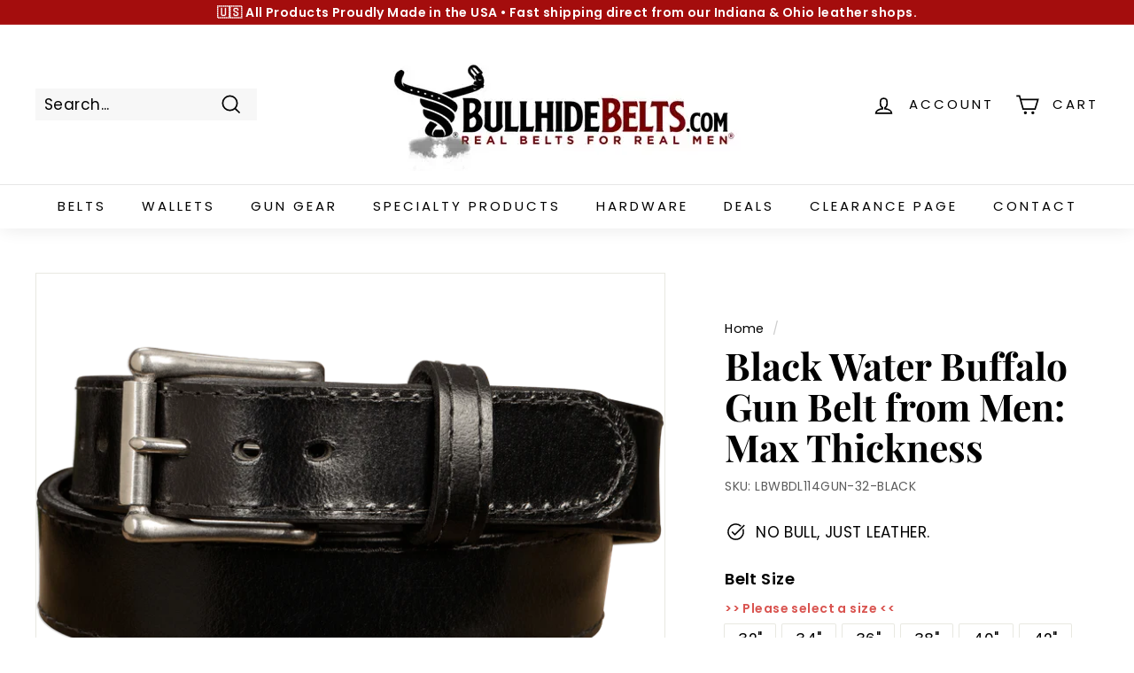

--- FILE ---
content_type: text/html; charset=utf-8
request_url: https://www.bullhidebelts.com/products/black-water-buffalo-max-thickness-gun-belt
body_size: 38579
content:
<!doctype html>
<html class="no-js" lang="en" dir="ltr">
<head>
  <meta charset="utf-8">
  <meta http-equiv="X-UA-Compatible" content="IE=edge,chrome=1">
  <meta name="viewport" content="width=device-width,initial-scale=1">
  <meta name="google-site-verification" content="9xVq-jtiNYsL8BxsrkloqnfONnkBUbKBkfsNt-MGVq8" />
  <meta name="theme-color" content="#000000">
  <link rel="canonical" href="https://www.bullhidebelts.com/products/black-water-buffalo-max-thickness-gun-belt">
  <link rel="preload" as="style" href="//www.bullhidebelts.com/cdn/shop/t/29/assets/theme.css?v=37624625067553827601767554682">
  <link rel="preload" as="script" href="//www.bullhidebelts.com/cdn/shop/t/29/assets/theme.js?v=55210316253976876971678375762">
  <link rel="preconnect" href="https://cdn.shopify.com">
  <link rel="preconnect" href="https://fonts.shopifycdn.com">
  <link rel="dns-prefetch" href="https://productreviews.shopifycdn.com">
  <link rel="dns-prefetch" href="https://ajax.googleapis.com">
  <link rel="dns-prefetch" href="https://maps.googleapis.com">
  <link rel="dns-prefetch" href="https://maps.gstatic.com">
  <!-- Google Tag Manager -->
  <script>(function(w,d,s,l,i){w[l]=w[l]||[];w[l].push({'gtm.start':
    new Date().getTime(),event:'gtm.js'});var f=d.getElementsByTagName(s)[0],
    j=d.createElement(s),dl=l!='dataLayer'?'&l='+l:'';j.async=true;j.src=
    'https://www.googletagmanager.com/gtm.js?id='+i+dl;f.parentNode.insertBefore(j,f);
    })(window,document,'script','dataLayer','GTM-KZVWSQN');</script>
  <!-- End Google Tag Manager --><link rel="shortcut icon" href="//www.bullhidebelts.com/cdn/shop/files/Bullhide_Icon_Solo_Monochrome_Transparent_32x32.png?v=1614820137" type="image/png" /><title>Black Water Buffalo Gun Belt from Men: Max Thickness
&ndash; BullhideBelts.com
</title>
<meta name="description" content="The Water Buffalo gun holster belt is made from exotic, ethically sourced water buffalo leather. Thick, with a steel core option for maximum stiffness, it reliably supports a weapon. This sturdy yet comfortable belt is noted for its semi-gloss grain pattern and superior craftsmanship. Each belt is one of a kind, as exo"><meta property="og:site_name" content="BullhideBelts.com">
  <meta property="og:url" content="https://www.bullhidebelts.com/products/black-water-buffalo-max-thickness-gun-belt">
  <meta property="og:title" content="Black Water Buffalo Gun Belt from Men: Max Thickness">
  <meta property="og:type" content="product">
  <meta property="og:description" content="The Water Buffalo gun holster belt is made from exotic, ethically sourced water buffalo leather. Thick, with a steel core option for maximum stiffness, it reliably supports a weapon. This sturdy yet comfortable belt is noted for its semi-gloss grain pattern and superior craftsmanship. Each belt is one of a kind, as exo"><meta property="og:image" content="http://www.bullhidebelts.com/cdn/shop/products/pro_waterbuffalodual_black_pic1-min_small.png?v=1656703755">
    <meta property="og:image:secure_url" content="https://www.bullhidebelts.com/cdn/shop/products/pro_waterbuffalodual_black_pic1-min_small.png?v=1656703755">
    <meta property="og:image:width" content="2395">
    <meta property="og:image:height" content="1327"><meta name="twitter:site" content="@">
  <meta name="twitter:card" content="summary_large_image">
  <meta name="twitter:title" content="Black Water Buffalo Gun Belt from Men: Max Thickness">
  <meta name="twitter:description" content="The Water Buffalo gun holster belt is made from exotic, ethically sourced water buffalo leather. Thick, with a steel core option for maximum stiffness, it reliably supports a weapon. This sturdy yet comfortable belt is noted for its semi-gloss grain pattern and superior craftsmanship. Each belt is one of a kind, as exo">
<style data-shopify>@font-face {
  font-family: "Playfair Display";
  font-weight: 700;
  font-style: normal;
  font-display: swap;
  src: url("//www.bullhidebelts.com/cdn/fonts/playfair_display/playfairdisplay_n7.592b3435e0fff3f50b26d410c73ae7ec893f6910.woff2") format("woff2"),
       url("//www.bullhidebelts.com/cdn/fonts/playfair_display/playfairdisplay_n7.998b1417dec711058cce2abb61a0b8c59066498f.woff") format("woff");
}

  @font-face {
  font-family: Poppins;
  font-weight: 400;
  font-style: normal;
  font-display: swap;
  src: url("//www.bullhidebelts.com/cdn/fonts/poppins/poppins_n4.0ba78fa5af9b0e1a374041b3ceaadf0a43b41362.woff2") format("woff2"),
       url("//www.bullhidebelts.com/cdn/fonts/poppins/poppins_n4.214741a72ff2596839fc9760ee7a770386cf16ca.woff") format("woff");
}


  @font-face {
  font-family: Poppins;
  font-weight: 600;
  font-style: normal;
  font-display: swap;
  src: url("//www.bullhidebelts.com/cdn/fonts/poppins/poppins_n6.aa29d4918bc243723d56b59572e18228ed0786f6.woff2") format("woff2"),
       url("//www.bullhidebelts.com/cdn/fonts/poppins/poppins_n6.5f815d845fe073750885d5b7e619ee00e8111208.woff") format("woff");
}

  @font-face {
  font-family: Poppins;
  font-weight: 400;
  font-style: italic;
  font-display: swap;
  src: url("//www.bullhidebelts.com/cdn/fonts/poppins/poppins_i4.846ad1e22474f856bd6b81ba4585a60799a9f5d2.woff2") format("woff2"),
       url("//www.bullhidebelts.com/cdn/fonts/poppins/poppins_i4.56b43284e8b52fc64c1fd271f289a39e8477e9ec.woff") format("woff");
}

  @font-face {
  font-family: Poppins;
  font-weight: 600;
  font-style: italic;
  font-display: swap;
  src: url("//www.bullhidebelts.com/cdn/fonts/poppins/poppins_i6.bb8044d6203f492888d626dafda3c2999253e8e9.woff2") format("woff2"),
       url("//www.bullhidebelts.com/cdn/fonts/poppins/poppins_i6.e233dec1a61b1e7dead9f920159eda42280a02c3.woff") format("woff");
}

</style><link href="//www.bullhidebelts.com/cdn/shop/t/29/assets/theme.css?v=37624625067553827601767554682" rel="stylesheet" type="text/css" media="all" />
<style data-shopify>:root {
    --typeHeaderPrimary: "Playfair Display";
    --typeHeaderFallback: serif;
    --typeHeaderSize: 50px;
    --typeHeaderWeight: 700;
    --typeHeaderLineHeight: 1.1;
    --typeHeaderSpacing: 0.0em;

    --typeBasePrimary:Poppins;
    --typeBaseFallback:sans-serif;
    --typeBaseSize: 17px;
    --typeBaseWeight: 400;
    --typeBaseSpacing: 0.025em;
    --typeBaseLineHeight: 1.2;

    --colorSmallImageBg: #ffffff;
    --colorSmallImageBgDark: #f7f7f7;
    --colorLargeImageBg: #e7e7e7;
    --colorLargeImageBgLight: #ffffff;

    --iconWeight: 4px;
    --iconLinecaps: miter;

    
      --buttonRadius: 0px;
      --btnPadding: 11px 20px;
    

    
      --roundness: 0px;
    

    
      --gridThickness: 0px;
    

    --productTileMargin: 1%;
    --collectionTileMargin: 1%;

    --swatchSize: 40px;
  }

  @media screen and (max-width: 768px) {
    :root {
      --typeBaseSize: 15px;

      
        --roundness: 0px;
        --btnPadding: 9px 17px;
      
    }
  }</style><script>
    document.documentElement.className = document.documentElement.className.replace('no-js', 'js');

    window.theme = window.theme || {};
    theme.routes = {
      home: "/",
      collections: "/collections",
      cart: "/cart.js",
      cartPage: "/cart",
      cartAdd: "/cart/add.js",
      cartChange: "/cart/change.js",
      search: "/search"
    };
    theme.strings = {
      soldOut: "Sold Out",
      unavailable: "Unavailable",
      inStockLabel: "In stock, ready to ship",
      stockLabel: "Low stock - [count] items left",
      willNotShipUntil: "Ready to ship [date]",
      willBeInStockAfter: "Back in stock [date]",
      waitingForStock: "Inventory on the way",
      savePrice: "Save [saved_amount]",
      cartEmpty: "Your cart is currently empty.",
      cartTermsConfirmation: "You must agree with the terms and conditions of sales to check out",
      searchCollections: "Collections:",
      searchPages: "Pages:",
      searchArticles: "Articles:"
    };
    theme.settings = {
      dynamicVariantsEnable: true,
      cartType: "page",
      isCustomerTemplate: false,
      moneyFormat: "\u003cspan class=money\u003e${{amount}}\u003c\/span\u003e",
      saveType: "percent",
      productImageSize: "landscape",
      productImageCover: false,
      predictiveSearch: true,
      predictiveSearchType: "product",
      superScriptSetting: true,
      superScriptPrice: false,
      quickView: true,
      quickAdd: true,
      themeName: 'Expanse',
      themeVersion: "2.4.0"
    };
  </script>

  <script>window.performance && window.performance.mark && window.performance.mark('shopify.content_for_header.start');</script><meta name="google-site-verification" content="gpWYcVrvj_YBb3mxENL7l4aBgDMwW3xV0boT9t60MrM">
<meta name="facebook-domain-verification" content="k1ktemz9ylulbcxv8oaicbx8v168e7">
<meta id="shopify-digital-wallet" name="shopify-digital-wallet" content="/13019011/digital_wallets/dialog">
<meta name="shopify-checkout-api-token" content="ee81215db8cd37cf7d90aa0604e87894">
<meta id="in-context-paypal-metadata" data-shop-id="13019011" data-venmo-supported="false" data-environment="production" data-locale="en_US" data-paypal-v4="true" data-currency="USD">
<link rel="alternate" type="application/json+oembed" href="https://www.bullhidebelts.com/products/black-water-buffalo-max-thickness-gun-belt.oembed">
<script async="async" src="/checkouts/internal/preloads.js?locale=en-US"></script>
<script id="apple-pay-shop-capabilities" type="application/json">{"shopId":13019011,"countryCode":"US","currencyCode":"USD","merchantCapabilities":["supports3DS"],"merchantId":"gid:\/\/shopify\/Shop\/13019011","merchantName":"BullhideBelts.com","requiredBillingContactFields":["postalAddress","email","phone"],"requiredShippingContactFields":["postalAddress","email","phone"],"shippingType":"shipping","supportedNetworks":["visa","masterCard","amex","discover","elo","jcb"],"total":{"type":"pending","label":"BullhideBelts.com","amount":"1.00"},"shopifyPaymentsEnabled":true,"supportsSubscriptions":true}</script>
<script id="shopify-features" type="application/json">{"accessToken":"ee81215db8cd37cf7d90aa0604e87894","betas":["rich-media-storefront-analytics"],"domain":"www.bullhidebelts.com","predictiveSearch":true,"shopId":13019011,"locale":"en"}</script>
<script>var Shopify = Shopify || {};
Shopify.shop = "bullhidebelts.myshopify.com";
Shopify.locale = "en";
Shopify.currency = {"active":"USD","rate":"1.0"};
Shopify.country = "US";
Shopify.theme = {"name":"Bullhide - HC - 09 Mar '23","id":124068626511,"schema_name":"Expanse","schema_version":"2.4.0","theme_store_id":902,"role":"main"};
Shopify.theme.handle = "null";
Shopify.theme.style = {"id":null,"handle":null};
Shopify.cdnHost = "www.bullhidebelts.com/cdn";
Shopify.routes = Shopify.routes || {};
Shopify.routes.root = "/";</script>
<script type="module">!function(o){(o.Shopify=o.Shopify||{}).modules=!0}(window);</script>
<script>!function(o){function n(){var o=[];function n(){o.push(Array.prototype.slice.apply(arguments))}return n.q=o,n}var t=o.Shopify=o.Shopify||{};t.loadFeatures=n(),t.autoloadFeatures=n()}(window);</script>
<script id="shop-js-analytics" type="application/json">{"pageType":"product"}</script>
<script defer="defer" async type="module" src="//www.bullhidebelts.com/cdn/shopifycloud/shop-js/modules/v2/client.init-shop-cart-sync_BApSsMSl.en.esm.js"></script>
<script defer="defer" async type="module" src="//www.bullhidebelts.com/cdn/shopifycloud/shop-js/modules/v2/chunk.common_CBoos6YZ.esm.js"></script>
<script type="module">
  await import("//www.bullhidebelts.com/cdn/shopifycloud/shop-js/modules/v2/client.init-shop-cart-sync_BApSsMSl.en.esm.js");
await import("//www.bullhidebelts.com/cdn/shopifycloud/shop-js/modules/v2/chunk.common_CBoos6YZ.esm.js");

  window.Shopify.SignInWithShop?.initShopCartSync?.({"fedCMEnabled":true,"windoidEnabled":true});

</script>
<script>(function() {
  var isLoaded = false;
  function asyncLoad() {
    if (isLoaded) return;
    isLoaded = true;
    var urls = ["https:\/\/cks3.amplifiedcdn.com\/ckjs.production.min.js?unique_id=bullhidebelts.myshopify.com\u0026shop=bullhidebelts.myshopify.com","https:\/\/ccjs.amplifiedcdn.com\/ccjs.umd.js?unique_id=bullhidebelts.myshopify.com\u0026shop=bullhidebelts.myshopify.com","https:\/\/cdn.hextom.com\/js\/freeshippingbar.js?shop=bullhidebelts.myshopify.com"];
    for (var i = 0; i < urls.length; i++) {
      var s = document.createElement('script');
      s.type = 'text/javascript';
      s.async = true;
      s.src = urls[i];
      var x = document.getElementsByTagName('script')[0];
      x.parentNode.insertBefore(s, x);
    }
  };
  if(window.attachEvent) {
    window.attachEvent('onload', asyncLoad);
  } else {
    window.addEventListener('load', asyncLoad, false);
  }
})();</script>
<script id="__st">var __st={"a":13019011,"offset":-18000,"reqid":"23ceec98-5960-4592-a379-3bb733e874e2-1768858999","pageurl":"www.bullhidebelts.com\/products\/black-water-buffalo-max-thickness-gun-belt","u":"188da74ae874","p":"product","rtyp":"product","rid":4045489963087};</script>
<script>window.ShopifyPaypalV4VisibilityTracking = true;</script>
<script id="captcha-bootstrap">!function(){'use strict';const t='contact',e='account',n='new_comment',o=[[t,t],['blogs',n],['comments',n],[t,'customer']],c=[[e,'customer_login'],[e,'guest_login'],[e,'recover_customer_password'],[e,'create_customer']],r=t=>t.map((([t,e])=>`form[action*='/${t}']:not([data-nocaptcha='true']) input[name='form_type'][value='${e}']`)).join(','),a=t=>()=>t?[...document.querySelectorAll(t)].map((t=>t.form)):[];function s(){const t=[...o],e=r(t);return a(e)}const i='password',u='form_key',d=['recaptcha-v3-token','g-recaptcha-response','h-captcha-response',i],f=()=>{try{return window.sessionStorage}catch{return}},m='__shopify_v',_=t=>t.elements[u];function p(t,e,n=!1){try{const o=window.sessionStorage,c=JSON.parse(o.getItem(e)),{data:r}=function(t){const{data:e,action:n}=t;return t[m]||n?{data:e,action:n}:{data:t,action:n}}(c);for(const[e,n]of Object.entries(r))t.elements[e]&&(t.elements[e].value=n);n&&o.removeItem(e)}catch(o){console.error('form repopulation failed',{error:o})}}const l='form_type',E='cptcha';function T(t){t.dataset[E]=!0}const w=window,h=w.document,L='Shopify',v='ce_forms',y='captcha';let A=!1;((t,e)=>{const n=(g='f06e6c50-85a8-45c8-87d0-21a2b65856fe',I='https://cdn.shopify.com/shopifycloud/storefront-forms-hcaptcha/ce_storefront_forms_captcha_hcaptcha.v1.5.2.iife.js',D={infoText:'Protected by hCaptcha',privacyText:'Privacy',termsText:'Terms'},(t,e,n)=>{const o=w[L][v],c=o.bindForm;if(c)return c(t,g,e,D).then(n);var r;o.q.push([[t,g,e,D],n]),r=I,A||(h.body.append(Object.assign(h.createElement('script'),{id:'captcha-provider',async:!0,src:r})),A=!0)});var g,I,D;w[L]=w[L]||{},w[L][v]=w[L][v]||{},w[L][v].q=[],w[L][y]=w[L][y]||{},w[L][y].protect=function(t,e){n(t,void 0,e),T(t)},Object.freeze(w[L][y]),function(t,e,n,w,h,L){const[v,y,A,g]=function(t,e,n){const i=e?o:[],u=t?c:[],d=[...i,...u],f=r(d),m=r(i),_=r(d.filter((([t,e])=>n.includes(e))));return[a(f),a(m),a(_),s()]}(w,h,L),I=t=>{const e=t.target;return e instanceof HTMLFormElement?e:e&&e.form},D=t=>v().includes(t);t.addEventListener('submit',(t=>{const e=I(t);if(!e)return;const n=D(e)&&!e.dataset.hcaptchaBound&&!e.dataset.recaptchaBound,o=_(e),c=g().includes(e)&&(!o||!o.value);(n||c)&&t.preventDefault(),c&&!n&&(function(t){try{if(!f())return;!function(t){const e=f();if(!e)return;const n=_(t);if(!n)return;const o=n.value;o&&e.removeItem(o)}(t);const e=Array.from(Array(32),(()=>Math.random().toString(36)[2])).join('');!function(t,e){_(t)||t.append(Object.assign(document.createElement('input'),{type:'hidden',name:u})),t.elements[u].value=e}(t,e),function(t,e){const n=f();if(!n)return;const o=[...t.querySelectorAll(`input[type='${i}']`)].map((({name:t})=>t)),c=[...d,...o],r={};for(const[a,s]of new FormData(t).entries())c.includes(a)||(r[a]=s);n.setItem(e,JSON.stringify({[m]:1,action:t.action,data:r}))}(t,e)}catch(e){console.error('failed to persist form',e)}}(e),e.submit())}));const S=(t,e)=>{t&&!t.dataset[E]&&(n(t,e.some((e=>e===t))),T(t))};for(const o of['focusin','change'])t.addEventListener(o,(t=>{const e=I(t);D(e)&&S(e,y())}));const B=e.get('form_key'),M=e.get(l),P=B&&M;t.addEventListener('DOMContentLoaded',(()=>{const t=y();if(P)for(const e of t)e.elements[l].value===M&&p(e,B);[...new Set([...A(),...v().filter((t=>'true'===t.dataset.shopifyCaptcha))])].forEach((e=>S(e,t)))}))}(h,new URLSearchParams(w.location.search),n,t,e,['guest_login'])})(!0,!0)}();</script>
<script integrity="sha256-4kQ18oKyAcykRKYeNunJcIwy7WH5gtpwJnB7kiuLZ1E=" data-source-attribution="shopify.loadfeatures" defer="defer" src="//www.bullhidebelts.com/cdn/shopifycloud/storefront/assets/storefront/load_feature-a0a9edcb.js" crossorigin="anonymous"></script>
<script data-source-attribution="shopify.dynamic_checkout.dynamic.init">var Shopify=Shopify||{};Shopify.PaymentButton=Shopify.PaymentButton||{isStorefrontPortableWallets:!0,init:function(){window.Shopify.PaymentButton.init=function(){};var t=document.createElement("script");t.src="https://www.bullhidebelts.com/cdn/shopifycloud/portable-wallets/latest/portable-wallets.en.js",t.type="module",document.head.appendChild(t)}};
</script>
<script data-source-attribution="shopify.dynamic_checkout.buyer_consent">
  function portableWalletsHideBuyerConsent(e){var t=document.getElementById("shopify-buyer-consent"),n=document.getElementById("shopify-subscription-policy-button");t&&n&&(t.classList.add("hidden"),t.setAttribute("aria-hidden","true"),n.removeEventListener("click",e))}function portableWalletsShowBuyerConsent(e){var t=document.getElementById("shopify-buyer-consent"),n=document.getElementById("shopify-subscription-policy-button");t&&n&&(t.classList.remove("hidden"),t.removeAttribute("aria-hidden"),n.addEventListener("click",e))}window.Shopify?.PaymentButton&&(window.Shopify.PaymentButton.hideBuyerConsent=portableWalletsHideBuyerConsent,window.Shopify.PaymentButton.showBuyerConsent=portableWalletsShowBuyerConsent);
</script>
<script>
  function portableWalletsCleanup(e){e&&e.src&&console.error("Failed to load portable wallets script "+e.src);var t=document.querySelectorAll("shopify-accelerated-checkout .shopify-payment-button__skeleton, shopify-accelerated-checkout-cart .wallet-cart-button__skeleton"),e=document.getElementById("shopify-buyer-consent");for(let e=0;e<t.length;e++)t[e].remove();e&&e.remove()}function portableWalletsNotLoadedAsModule(e){e instanceof ErrorEvent&&"string"==typeof e.message&&e.message.includes("import.meta")&&"string"==typeof e.filename&&e.filename.includes("portable-wallets")&&(window.removeEventListener("error",portableWalletsNotLoadedAsModule),window.Shopify.PaymentButton.failedToLoad=e,"loading"===document.readyState?document.addEventListener("DOMContentLoaded",window.Shopify.PaymentButton.init):window.Shopify.PaymentButton.init())}window.addEventListener("error",portableWalletsNotLoadedAsModule);
</script>

<script type="module" src="https://www.bullhidebelts.com/cdn/shopifycloud/portable-wallets/latest/portable-wallets.en.js" onError="portableWalletsCleanup(this)" crossorigin="anonymous"></script>
<script nomodule>
  document.addEventListener("DOMContentLoaded", portableWalletsCleanup);
</script>

<link id="shopify-accelerated-checkout-styles" rel="stylesheet" media="screen" href="https://www.bullhidebelts.com/cdn/shopifycloud/portable-wallets/latest/accelerated-checkout-backwards-compat.css" crossorigin="anonymous">
<style id="shopify-accelerated-checkout-cart">
        #shopify-buyer-consent {
  margin-top: 1em;
  display: inline-block;
  width: 100%;
}

#shopify-buyer-consent.hidden {
  display: none;
}

#shopify-subscription-policy-button {
  background: none;
  border: none;
  padding: 0;
  text-decoration: underline;
  font-size: inherit;
  cursor: pointer;
}

#shopify-subscription-policy-button::before {
  box-shadow: none;
}

      </style>

<script>window.performance && window.performance.mark && window.performance.mark('shopify.content_for_header.end');</script>

  <script src="//www.bullhidebelts.com/cdn/shop/t/29/assets/vendor-scripts-v2.js" defer="defer"></script>
  <script src="//www.bullhidebelts.com/cdn/shop/t/29/assets/theme.js?v=55210316253976876971678375762" defer="defer"></script>
  

  
<link rel="dns-prefetch" href="https://cdn.secomapp.com/">
<link rel="dns-prefetch" href="https://ajax.googleapis.com/">
<link rel="dns-prefetch" href="https://cdnjs.cloudflare.com/">
<link rel="preload" as="stylesheet" href="//www.bullhidebelts.com/cdn/shop/t/29/assets/sca-pp.css?v=178374312540912810101678375762">

<link rel="stylesheet" href="//www.bullhidebelts.com/cdn/shop/t/29/assets/sca-pp.css?v=178374312540912810101678375762">
 <script>
  
  SCAPPShop = {};
    
  </script> 

<script>(function(w,d,t,r,u){var f,n,i;w[u]=w[u]||[],f=function(){var o={ti:"5117296"};o.q=w[u],w[u]=new UET(o),w[u].push("pageLoad")},n=d.createElement(t),n.src=r,n.async=1,n.onload=n.onreadystatechange=function(){var s=this.readyState;s&&s!=="loaded"&&s!=="complete"||(f(),n.onload=n.onreadystatechange=null)},i=d.getElementsByTagName(t)[0],i.parentNode.insertBefore(n,i)})(window,document,"script","//bat.bing.com/bat.js","uetq");</script>
<script src="https://cdn.shopify.com/extensions/7c2181b1-250a-43d9-b4c5-23965f0e4931/amplified-abandon-cart-email-3/assets/main.js" type="text/javascript" defer="defer"></script>
<link href="https://monorail-edge.shopifysvc.com" rel="dns-prefetch">
<script>(function(){if ("sendBeacon" in navigator && "performance" in window) {try {var session_token_from_headers = performance.getEntriesByType('navigation')[0].serverTiming.find(x => x.name == '_s').description;} catch {var session_token_from_headers = undefined;}var session_cookie_matches = document.cookie.match(/_shopify_s=([^;]*)/);var session_token_from_cookie = session_cookie_matches && session_cookie_matches.length === 2 ? session_cookie_matches[1] : "";var session_token = session_token_from_headers || session_token_from_cookie || "";function handle_abandonment_event(e) {var entries = performance.getEntries().filter(function(entry) {return /monorail-edge.shopifysvc.com/.test(entry.name);});if (!window.abandonment_tracked && entries.length === 0) {window.abandonment_tracked = true;var currentMs = Date.now();var navigation_start = performance.timing.navigationStart;var payload = {shop_id: 13019011,url: window.location.href,navigation_start,duration: currentMs - navigation_start,session_token,page_type: "product"};window.navigator.sendBeacon("https://monorail-edge.shopifysvc.com/v1/produce", JSON.stringify({schema_id: "online_store_buyer_site_abandonment/1.1",payload: payload,metadata: {event_created_at_ms: currentMs,event_sent_at_ms: currentMs}}));}}window.addEventListener('pagehide', handle_abandonment_event);}}());</script>
<script id="web-pixels-manager-setup">(function e(e,d,r,n,o){if(void 0===o&&(o={}),!Boolean(null===(a=null===(i=window.Shopify)||void 0===i?void 0:i.analytics)||void 0===a?void 0:a.replayQueue)){var i,a;window.Shopify=window.Shopify||{};var t=window.Shopify;t.analytics=t.analytics||{};var s=t.analytics;s.replayQueue=[],s.publish=function(e,d,r){return s.replayQueue.push([e,d,r]),!0};try{self.performance.mark("wpm:start")}catch(e){}var l=function(){var e={modern:/Edge?\/(1{2}[4-9]|1[2-9]\d|[2-9]\d{2}|\d{4,})\.\d+(\.\d+|)|Firefox\/(1{2}[4-9]|1[2-9]\d|[2-9]\d{2}|\d{4,})\.\d+(\.\d+|)|Chrom(ium|e)\/(9{2}|\d{3,})\.\d+(\.\d+|)|(Maci|X1{2}).+ Version\/(15\.\d+|(1[6-9]|[2-9]\d|\d{3,})\.\d+)([,.]\d+|)( \(\w+\)|)( Mobile\/\w+|) Safari\/|Chrome.+OPR\/(9{2}|\d{3,})\.\d+\.\d+|(CPU[ +]OS|iPhone[ +]OS|CPU[ +]iPhone|CPU IPhone OS|CPU iPad OS)[ +]+(15[._]\d+|(1[6-9]|[2-9]\d|\d{3,})[._]\d+)([._]\d+|)|Android:?[ /-](13[3-9]|1[4-9]\d|[2-9]\d{2}|\d{4,})(\.\d+|)(\.\d+|)|Android.+Firefox\/(13[5-9]|1[4-9]\d|[2-9]\d{2}|\d{4,})\.\d+(\.\d+|)|Android.+Chrom(ium|e)\/(13[3-9]|1[4-9]\d|[2-9]\d{2}|\d{4,})\.\d+(\.\d+|)|SamsungBrowser\/([2-9]\d|\d{3,})\.\d+/,legacy:/Edge?\/(1[6-9]|[2-9]\d|\d{3,})\.\d+(\.\d+|)|Firefox\/(5[4-9]|[6-9]\d|\d{3,})\.\d+(\.\d+|)|Chrom(ium|e)\/(5[1-9]|[6-9]\d|\d{3,})\.\d+(\.\d+|)([\d.]+$|.*Safari\/(?![\d.]+ Edge\/[\d.]+$))|(Maci|X1{2}).+ Version\/(10\.\d+|(1[1-9]|[2-9]\d|\d{3,})\.\d+)([,.]\d+|)( \(\w+\)|)( Mobile\/\w+|) Safari\/|Chrome.+OPR\/(3[89]|[4-9]\d|\d{3,})\.\d+\.\d+|(CPU[ +]OS|iPhone[ +]OS|CPU[ +]iPhone|CPU IPhone OS|CPU iPad OS)[ +]+(10[._]\d+|(1[1-9]|[2-9]\d|\d{3,})[._]\d+)([._]\d+|)|Android:?[ /-](13[3-9]|1[4-9]\d|[2-9]\d{2}|\d{4,})(\.\d+|)(\.\d+|)|Mobile Safari.+OPR\/([89]\d|\d{3,})\.\d+\.\d+|Android.+Firefox\/(13[5-9]|1[4-9]\d|[2-9]\d{2}|\d{4,})\.\d+(\.\d+|)|Android.+Chrom(ium|e)\/(13[3-9]|1[4-9]\d|[2-9]\d{2}|\d{4,})\.\d+(\.\d+|)|Android.+(UC? ?Browser|UCWEB|U3)[ /]?(15\.([5-9]|\d{2,})|(1[6-9]|[2-9]\d|\d{3,})\.\d+)\.\d+|SamsungBrowser\/(5\.\d+|([6-9]|\d{2,})\.\d+)|Android.+MQ{2}Browser\/(14(\.(9|\d{2,})|)|(1[5-9]|[2-9]\d|\d{3,})(\.\d+|))(\.\d+|)|K[Aa][Ii]OS\/(3\.\d+|([4-9]|\d{2,})\.\d+)(\.\d+|)/},d=e.modern,r=e.legacy,n=navigator.userAgent;return n.match(d)?"modern":n.match(r)?"legacy":"unknown"}(),u="modern"===l?"modern":"legacy",c=(null!=n?n:{modern:"",legacy:""})[u],f=function(e){return[e.baseUrl,"/wpm","/b",e.hashVersion,"modern"===e.buildTarget?"m":"l",".js"].join("")}({baseUrl:d,hashVersion:r,buildTarget:u}),m=function(e){var d=e.version,r=e.bundleTarget,n=e.surface,o=e.pageUrl,i=e.monorailEndpoint;return{emit:function(e){var a=e.status,t=e.errorMsg,s=(new Date).getTime(),l=JSON.stringify({metadata:{event_sent_at_ms:s},events:[{schema_id:"web_pixels_manager_load/3.1",payload:{version:d,bundle_target:r,page_url:o,status:a,surface:n,error_msg:t},metadata:{event_created_at_ms:s}}]});if(!i)return console&&console.warn&&console.warn("[Web Pixels Manager] No Monorail endpoint provided, skipping logging."),!1;try{return self.navigator.sendBeacon.bind(self.navigator)(i,l)}catch(e){}var u=new XMLHttpRequest;try{return u.open("POST",i,!0),u.setRequestHeader("Content-Type","text/plain"),u.send(l),!0}catch(e){return console&&console.warn&&console.warn("[Web Pixels Manager] Got an unhandled error while logging to Monorail."),!1}}}}({version:r,bundleTarget:l,surface:e.surface,pageUrl:self.location.href,monorailEndpoint:e.monorailEndpoint});try{o.browserTarget=l,function(e){var d=e.src,r=e.async,n=void 0===r||r,o=e.onload,i=e.onerror,a=e.sri,t=e.scriptDataAttributes,s=void 0===t?{}:t,l=document.createElement("script"),u=document.querySelector("head"),c=document.querySelector("body");if(l.async=n,l.src=d,a&&(l.integrity=a,l.crossOrigin="anonymous"),s)for(var f in s)if(Object.prototype.hasOwnProperty.call(s,f))try{l.dataset[f]=s[f]}catch(e){}if(o&&l.addEventListener("load",o),i&&l.addEventListener("error",i),u)u.appendChild(l);else{if(!c)throw new Error("Did not find a head or body element to append the script");c.appendChild(l)}}({src:f,async:!0,onload:function(){if(!function(){var e,d;return Boolean(null===(d=null===(e=window.Shopify)||void 0===e?void 0:e.analytics)||void 0===d?void 0:d.initialized)}()){var d=window.webPixelsManager.init(e)||void 0;if(d){var r=window.Shopify.analytics;r.replayQueue.forEach((function(e){var r=e[0],n=e[1],o=e[2];d.publishCustomEvent(r,n,o)})),r.replayQueue=[],r.publish=d.publishCustomEvent,r.visitor=d.visitor,r.initialized=!0}}},onerror:function(){return m.emit({status:"failed",errorMsg:"".concat(f," has failed to load")})},sri:function(e){var d=/^sha384-[A-Za-z0-9+/=]+$/;return"string"==typeof e&&d.test(e)}(c)?c:"",scriptDataAttributes:o}),m.emit({status:"loading"})}catch(e){m.emit({status:"failed",errorMsg:(null==e?void 0:e.message)||"Unknown error"})}}})({shopId: 13019011,storefrontBaseUrl: "https://www.bullhidebelts.com",extensionsBaseUrl: "https://extensions.shopifycdn.com/cdn/shopifycloud/web-pixels-manager",monorailEndpoint: "https://monorail-edge.shopifysvc.com/unstable/produce_batch",surface: "storefront-renderer",enabledBetaFlags: ["2dca8a86"],webPixelsConfigList: [{"id":"1597505615","configuration":"{\"accountID\":\"bullhidebelts\"}","eventPayloadVersion":"v1","runtimeContext":"STRICT","scriptVersion":"5503eca56790d6863e31590c8c364ee3","type":"APP","apiClientId":12388204545,"privacyPurposes":["ANALYTICS","MARKETING","SALE_OF_DATA"],"dataSharingAdjustments":{"protectedCustomerApprovalScopes":["read_customer_email","read_customer_name","read_customer_personal_data","read_customer_phone"]}},{"id":"363757647","configuration":"{\"config\":\"{\\\"google_tag_ids\\\":[\\\"G-21QSJ5LVZR\\\",\\\"AW-1018368071\\\",\\\"GT-KT9N2K6\\\"],\\\"target_country\\\":\\\"US\\\",\\\"gtag_events\\\":[{\\\"type\\\":\\\"begin_checkout\\\",\\\"action_label\\\":[\\\"G-21QSJ5LVZR\\\",\\\"AW-1018368071\\\/5YZ8CPjP9bYaEMegzOUD\\\"]},{\\\"type\\\":\\\"search\\\",\\\"action_label\\\":[\\\"G-21QSJ5LVZR\\\",\\\"AW-1018368071\\\/4rx7COnJ9bYaEMegzOUD\\\"]},{\\\"type\\\":\\\"view_item\\\",\\\"action_label\\\":[\\\"G-21QSJ5LVZR\\\",\\\"AW-1018368071\\\/V5WTCO7I9bYaEMegzOUD\\\",\\\"MC-PDEE3JWX3D\\\"]},{\\\"type\\\":\\\"purchase\\\",\\\"action_label\\\":[\\\"G-21QSJ5LVZR\\\",\\\"AW-1018368071\\\/yL-eCOjI9bYaEMegzOUD\\\",\\\"MC-PDEE3JWX3D\\\"]},{\\\"type\\\":\\\"page_view\\\",\\\"action_label\\\":[\\\"G-21QSJ5LVZR\\\",\\\"AW-1018368071\\\/bTg2COvI9bYaEMegzOUD\\\",\\\"MC-PDEE3JWX3D\\\"]},{\\\"type\\\":\\\"add_payment_info\\\",\\\"action_label\\\":[\\\"G-21QSJ5LVZR\\\",\\\"AW-1018368071\\\/ETsgCPvP9bYaEMegzOUD\\\"]},{\\\"type\\\":\\\"add_to_cart\\\",\\\"action_label\\\":[\\\"G-21QSJ5LVZR\\\",\\\"AW-1018368071\\\/NbEVCOzJ9bYaEMegzOUD\\\"]}],\\\"enable_monitoring_mode\\\":false}\"}","eventPayloadVersion":"v1","runtimeContext":"OPEN","scriptVersion":"b2a88bafab3e21179ed38636efcd8a93","type":"APP","apiClientId":1780363,"privacyPurposes":[],"dataSharingAdjustments":{"protectedCustomerApprovalScopes":["read_customer_address","read_customer_email","read_customer_name","read_customer_personal_data","read_customer_phone"]}},{"id":"285769807","configuration":"{\"pixelCode\":\"C8L4RIOVMNUM1CU17F9G\"}","eventPayloadVersion":"v1","runtimeContext":"STRICT","scriptVersion":"22e92c2ad45662f435e4801458fb78cc","type":"APP","apiClientId":4383523,"privacyPurposes":["ANALYTICS","MARKETING","SALE_OF_DATA"],"dataSharingAdjustments":{"protectedCustomerApprovalScopes":["read_customer_address","read_customer_email","read_customer_name","read_customer_personal_data","read_customer_phone"]}},{"id":"142377039","configuration":"{\"pixel_id\":\"738484640045570\",\"pixel_type\":\"facebook_pixel\",\"metaapp_system_user_token\":\"-\"}","eventPayloadVersion":"v1","runtimeContext":"OPEN","scriptVersion":"ca16bc87fe92b6042fbaa3acc2fbdaa6","type":"APP","apiClientId":2329312,"privacyPurposes":["ANALYTICS","MARKETING","SALE_OF_DATA"],"dataSharingAdjustments":{"protectedCustomerApprovalScopes":["read_customer_address","read_customer_email","read_customer_name","read_customer_personal_data","read_customer_phone"]}},{"id":"97026127","eventPayloadVersion":"1","runtimeContext":"LAX","scriptVersion":"1","type":"CUSTOM","privacyPurposes":["ANALYTICS","MARKETING","SALE_OF_DATA"],"name":"Bing UET"},{"id":"shopify-app-pixel","configuration":"{}","eventPayloadVersion":"v1","runtimeContext":"STRICT","scriptVersion":"0450","apiClientId":"shopify-pixel","type":"APP","privacyPurposes":["ANALYTICS","MARKETING"]},{"id":"shopify-custom-pixel","eventPayloadVersion":"v1","runtimeContext":"LAX","scriptVersion":"0450","apiClientId":"shopify-pixel","type":"CUSTOM","privacyPurposes":["ANALYTICS","MARKETING"]}],isMerchantRequest: false,initData: {"shop":{"name":"BullhideBelts.com","paymentSettings":{"currencyCode":"USD"},"myshopifyDomain":"bullhidebelts.myshopify.com","countryCode":"US","storefrontUrl":"https:\/\/www.bullhidebelts.com"},"customer":null,"cart":null,"checkout":null,"productVariants":[{"price":{"amount":84.99,"currencyCode":"USD"},"product":{"title":"Black Water Buffalo Gun Belt from Men: Max Thickness","vendor":"bullhidebelts","id":"4045489963087","untranslatedTitle":"Black Water Buffalo Gun Belt from Men: Max Thickness","url":"\/products\/black-water-buffalo-max-thickness-gun-belt","type":"Exotic Gun Belt"},"id":"29975870046287","image":{"src":"\/\/www.bullhidebelts.com\/cdn\/shop\/products\/pro_waterbuffalodual_black_pic1-min.png?v=1656703755"},"sku":"LBWBDL114GUN-32-BLACK","title":"32\" \/ 1.25\" \/ No Steel Core","untranslatedTitle":"32\" \/ 1.25\" \/ No Steel Core"},{"price":{"amount":84.99,"currencyCode":"USD"},"product":{"title":"Black Water Buffalo Gun Belt from Men: Max Thickness","vendor":"bullhidebelts","id":"4045489963087","untranslatedTitle":"Black Water Buffalo Gun Belt from Men: Max Thickness","url":"\/products\/black-water-buffalo-max-thickness-gun-belt","type":"Exotic Gun Belt"},"id":"29975879319631","image":{"src":"\/\/www.bullhidebelts.com\/cdn\/shop\/products\/pro_waterbuffalodual_black_pic1-min.png?v=1656703755"},"sku":"LBWBDL114STEEL-32-BLACK","title":"32\" \/ 1.25\" \/ Yes Add Steel Core (+$15)","untranslatedTitle":"32\" \/ 1.25\" \/ Yes Add Steel Core (+$15)"},{"price":{"amount":84.99,"currencyCode":"USD"},"product":{"title":"Black Water Buffalo Gun Belt from Men: Max Thickness","vendor":"bullhidebelts","id":"4045489963087","untranslatedTitle":"Black Water Buffalo Gun Belt from Men: Max Thickness","url":"\/products\/black-water-buffalo-max-thickness-gun-belt","type":"Exotic Gun Belt"},"id":"29975879352399","image":{"src":"\/\/www.bullhidebelts.com\/cdn\/shop\/products\/pro_waterbuffalodual_black_pic1-min.png?v=1656703755"},"sku":"LBWBDL112GUN-32-BLACK","title":"32\" \/ 1.50\" \/ No Steel Core","untranslatedTitle":"32\" \/ 1.50\" \/ No Steel Core"},{"price":{"amount":99.99,"currencyCode":"USD"},"product":{"title":"Black Water Buffalo Gun Belt from Men: Max Thickness","vendor":"bullhidebelts","id":"4045489963087","untranslatedTitle":"Black Water Buffalo Gun Belt from Men: Max Thickness","url":"\/products\/black-water-buffalo-max-thickness-gun-belt","type":"Exotic Gun Belt"},"id":"29975879385167","image":{"src":"\/\/www.bullhidebelts.com\/cdn\/shop\/products\/pro_waterbuffalodual_black_pic1-min.png?v=1656703755"},"sku":"LBWBDL112STEEL-32-BLACK","title":"32\" \/ 1.50\" \/ Yes Add Steel Core (+$15)","untranslatedTitle":"32\" \/ 1.50\" \/ Yes Add Steel Core (+$15)"},{"price":{"amount":84.99,"currencyCode":"USD"},"product":{"title":"Black Water Buffalo Gun Belt from Men: Max Thickness","vendor":"bullhidebelts","id":"4045489963087","untranslatedTitle":"Black Water Buffalo Gun Belt from Men: Max Thickness","url":"\/products\/black-water-buffalo-max-thickness-gun-belt","type":"Exotic Gun Belt"},"id":"29975879417935","image":{"src":"\/\/www.bullhidebelts.com\/cdn\/shop\/products\/pro_waterbuffalodual_black_pic1-min.png?v=1656703755"},"sku":"LBWBDL134GUN-32-BLACK","title":"32\" \/ 1.75\" (+$20) \/ No Steel Core","untranslatedTitle":"32\" \/ 1.75\" (+$20) \/ No Steel Core"},{"price":{"amount":119.99,"currencyCode":"USD"},"product":{"title":"Black Water Buffalo Gun Belt from Men: Max Thickness","vendor":"bullhidebelts","id":"4045489963087","untranslatedTitle":"Black Water Buffalo Gun Belt from Men: Max Thickness","url":"\/products\/black-water-buffalo-max-thickness-gun-belt","type":"Exotic Gun Belt"},"id":"29975879450703","image":{"src":"\/\/www.bullhidebelts.com\/cdn\/shop\/products\/pro_waterbuffalodual_black_pic1-min.png?v=1656703755"},"sku":"LBWBDL134STEEL-32-BLACK","title":"32\" \/ 1.75\" (+$20) \/ Yes Add Steel Core (+$15)","untranslatedTitle":"32\" \/ 1.75\" (+$20) \/ Yes Add Steel Core (+$15)"},{"price":{"amount":84.99,"currencyCode":"USD"},"product":{"title":"Black Water Buffalo Gun Belt from Men: Max Thickness","vendor":"bullhidebelts","id":"4045489963087","untranslatedTitle":"Black Water Buffalo Gun Belt from Men: Max Thickness","url":"\/products\/black-water-buffalo-max-thickness-gun-belt","type":"Exotic Gun Belt"},"id":"29975879483471","image":{"src":"\/\/www.bullhidebelts.com\/cdn\/shop\/products\/pro_waterbuffalodual_black_pic1-min.png?v=1656703755"},"sku":"LBWBDL114GUN-34-BLACK","title":"34\" \/ 1.25\" \/ No Steel Core","untranslatedTitle":"34\" \/ 1.25\" \/ No Steel Core"},{"price":{"amount":99.99,"currencyCode":"USD"},"product":{"title":"Black Water Buffalo Gun Belt from Men: Max Thickness","vendor":"bullhidebelts","id":"4045489963087","untranslatedTitle":"Black Water Buffalo Gun Belt from Men: Max Thickness","url":"\/products\/black-water-buffalo-max-thickness-gun-belt","type":"Exotic Gun Belt"},"id":"29975879516239","image":{"src":"\/\/www.bullhidebelts.com\/cdn\/shop\/products\/pro_waterbuffalodual_black_pic1-min.png?v=1656703755"},"sku":"LBWBDL114STEEL-34-BLACK","title":"34\" \/ 1.25\" \/ Yes Add Steel Core (+$15)","untranslatedTitle":"34\" \/ 1.25\" \/ Yes Add Steel Core (+$15)"},{"price":{"amount":84.99,"currencyCode":"USD"},"product":{"title":"Black Water Buffalo Gun Belt from Men: Max Thickness","vendor":"bullhidebelts","id":"4045489963087","untranslatedTitle":"Black Water Buffalo Gun Belt from Men: Max Thickness","url":"\/products\/black-water-buffalo-max-thickness-gun-belt","type":"Exotic Gun Belt"},"id":"29975879549007","image":{"src":"\/\/www.bullhidebelts.com\/cdn\/shop\/products\/pro_waterbuffalodual_black_pic1-min.png?v=1656703755"},"sku":"LBWBDL112GUN-34-BLACK","title":"34\" \/ 1.50\" \/ No Steel Core","untranslatedTitle":"34\" \/ 1.50\" \/ No Steel Core"},{"price":{"amount":99.99,"currencyCode":"USD"},"product":{"title":"Black Water Buffalo Gun Belt from Men: Max Thickness","vendor":"bullhidebelts","id":"4045489963087","untranslatedTitle":"Black Water Buffalo Gun Belt from Men: Max Thickness","url":"\/products\/black-water-buffalo-max-thickness-gun-belt","type":"Exotic Gun Belt"},"id":"29975879581775","image":{"src":"\/\/www.bullhidebelts.com\/cdn\/shop\/products\/pro_waterbuffalodual_black_pic1-min.png?v=1656703755"},"sku":"LBWBDL112STEEL-34-BLACK","title":"34\" \/ 1.50\" \/ Yes Add Steel Core (+$15)","untranslatedTitle":"34\" \/ 1.50\" \/ Yes Add Steel Core (+$15)"},{"price":{"amount":104.99,"currencyCode":"USD"},"product":{"title":"Black Water Buffalo Gun Belt from Men: Max Thickness","vendor":"bullhidebelts","id":"4045489963087","untranslatedTitle":"Black Water Buffalo Gun Belt from Men: Max Thickness","url":"\/products\/black-water-buffalo-max-thickness-gun-belt","type":"Exotic Gun Belt"},"id":"29975879647311","image":{"src":"\/\/www.bullhidebelts.com\/cdn\/shop\/products\/pro_waterbuffalodual_black_pic1-min.png?v=1656703755"},"sku":"LBWBDL134GUN-34-BLACK","title":"34\" \/ 1.75\" (+$20) \/ No Steel Core","untranslatedTitle":"34\" \/ 1.75\" (+$20) \/ No Steel Core"},{"price":{"amount":119.99,"currencyCode":"USD"},"product":{"title":"Black Water Buffalo Gun Belt from Men: Max Thickness","vendor":"bullhidebelts","id":"4045489963087","untranslatedTitle":"Black Water Buffalo Gun Belt from Men: Max Thickness","url":"\/products\/black-water-buffalo-max-thickness-gun-belt","type":"Exotic Gun Belt"},"id":"29975879680079","image":{"src":"\/\/www.bullhidebelts.com\/cdn\/shop\/products\/pro_waterbuffalodual_black_pic1-min.png?v=1656703755"},"sku":"LBWBDL134STEEL-34-BLACK","title":"34\" \/ 1.75\" (+$20) \/ Yes Add Steel Core (+$15)","untranslatedTitle":"34\" \/ 1.75\" (+$20) \/ Yes Add Steel Core (+$15)"},{"price":{"amount":84.99,"currencyCode":"USD"},"product":{"title":"Black Water Buffalo Gun Belt from Men: Max Thickness","vendor":"bullhidebelts","id":"4045489963087","untranslatedTitle":"Black Water Buffalo Gun Belt from Men: Max Thickness","url":"\/products\/black-water-buffalo-max-thickness-gun-belt","type":"Exotic Gun Belt"},"id":"29975879712847","image":{"src":"\/\/www.bullhidebelts.com\/cdn\/shop\/products\/pro_waterbuffalodual_black_pic1-min.png?v=1656703755"},"sku":"LBWBDL114GUN-36-BLACK","title":"36\" \/ 1.25\" \/ No Steel Core","untranslatedTitle":"36\" \/ 1.25\" \/ No Steel Core"},{"price":{"amount":99.99,"currencyCode":"USD"},"product":{"title":"Black Water Buffalo Gun Belt from Men: Max Thickness","vendor":"bullhidebelts","id":"4045489963087","untranslatedTitle":"Black Water Buffalo Gun Belt from Men: Max Thickness","url":"\/products\/black-water-buffalo-max-thickness-gun-belt","type":"Exotic Gun Belt"},"id":"29975879745615","image":{"src":"\/\/www.bullhidebelts.com\/cdn\/shop\/products\/pro_waterbuffalodual_black_pic1-min.png?v=1656703755"},"sku":"LBWBDL114STEEL-36-BLACK","title":"36\" \/ 1.25\" \/ Yes Add Steel Core (+$15)","untranslatedTitle":"36\" \/ 1.25\" \/ Yes Add Steel Core (+$15)"},{"price":{"amount":84.99,"currencyCode":"USD"},"product":{"title":"Black Water Buffalo Gun Belt from Men: Max Thickness","vendor":"bullhidebelts","id":"4045489963087","untranslatedTitle":"Black Water Buffalo Gun Belt from Men: Max Thickness","url":"\/products\/black-water-buffalo-max-thickness-gun-belt","type":"Exotic Gun Belt"},"id":"29975879778383","image":{"src":"\/\/www.bullhidebelts.com\/cdn\/shop\/products\/pro_waterbuffalodual_black_pic1-min.png?v=1656703755"},"sku":"LBWBDL112GUN-36-BLACK","title":"36\" \/ 1.50\" \/ No Steel Core","untranslatedTitle":"36\" \/ 1.50\" \/ No Steel Core"},{"price":{"amount":99.99,"currencyCode":"USD"},"product":{"title":"Black Water Buffalo Gun Belt from Men: Max Thickness","vendor":"bullhidebelts","id":"4045489963087","untranslatedTitle":"Black Water Buffalo Gun Belt from Men: Max Thickness","url":"\/products\/black-water-buffalo-max-thickness-gun-belt","type":"Exotic Gun Belt"},"id":"29975879811151","image":{"src":"\/\/www.bullhidebelts.com\/cdn\/shop\/products\/pro_waterbuffalodual_black_pic1-min.png?v=1656703755"},"sku":"LBWBDL112STEEL-36-BLACK","title":"36\" \/ 1.50\" \/ Yes Add Steel Core (+$15)","untranslatedTitle":"36\" \/ 1.50\" \/ Yes Add Steel Core (+$15)"},{"price":{"amount":104.99,"currencyCode":"USD"},"product":{"title":"Black Water Buffalo Gun Belt from Men: Max Thickness","vendor":"bullhidebelts","id":"4045489963087","untranslatedTitle":"Black Water Buffalo Gun Belt from Men: Max Thickness","url":"\/products\/black-water-buffalo-max-thickness-gun-belt","type":"Exotic Gun Belt"},"id":"29975879843919","image":{"src":"\/\/www.bullhidebelts.com\/cdn\/shop\/products\/pro_waterbuffalodual_black_pic1-min.png?v=1656703755"},"sku":"LBWBDL134GUN-36-BLACK","title":"36\" \/ 1.75\" (+$20) \/ No Steel Core","untranslatedTitle":"36\" \/ 1.75\" (+$20) \/ No Steel Core"},{"price":{"amount":119.99,"currencyCode":"USD"},"product":{"title":"Black Water Buffalo Gun Belt from Men: Max Thickness","vendor":"bullhidebelts","id":"4045489963087","untranslatedTitle":"Black Water Buffalo Gun Belt from Men: Max Thickness","url":"\/products\/black-water-buffalo-max-thickness-gun-belt","type":"Exotic Gun Belt"},"id":"29975879876687","image":{"src":"\/\/www.bullhidebelts.com\/cdn\/shop\/products\/pro_waterbuffalodual_black_pic1-min.png?v=1656703755"},"sku":"LBWBDL134STEEL-36-BLACK","title":"36\" \/ 1.75\" (+$20) \/ Yes Add Steel Core (+$15)","untranslatedTitle":"36\" \/ 1.75\" (+$20) \/ Yes Add Steel Core (+$15)"},{"price":{"amount":84.99,"currencyCode":"USD"},"product":{"title":"Black Water Buffalo Gun Belt from Men: Max Thickness","vendor":"bullhidebelts","id":"4045489963087","untranslatedTitle":"Black Water Buffalo Gun Belt from Men: Max Thickness","url":"\/products\/black-water-buffalo-max-thickness-gun-belt","type":"Exotic Gun Belt"},"id":"29975879909455","image":{"src":"\/\/www.bullhidebelts.com\/cdn\/shop\/products\/pro_waterbuffalodual_black_pic1-min.png?v=1656703755"},"sku":"LBWBDL114GUN-38-BLACK","title":"38\" \/ 1.25\" \/ No Steel Core","untranslatedTitle":"38\" \/ 1.25\" \/ No Steel Core"},{"price":{"amount":99.99,"currencyCode":"USD"},"product":{"title":"Black Water Buffalo Gun Belt from Men: Max Thickness","vendor":"bullhidebelts","id":"4045489963087","untranslatedTitle":"Black Water Buffalo Gun Belt from Men: Max Thickness","url":"\/products\/black-water-buffalo-max-thickness-gun-belt","type":"Exotic Gun Belt"},"id":"29975879942223","image":{"src":"\/\/www.bullhidebelts.com\/cdn\/shop\/products\/pro_waterbuffalodual_black_pic1-min.png?v=1656703755"},"sku":"LBWBDL114STEEL-38-BLACK","title":"38\" \/ 1.25\" \/ Yes Add Steel Core (+$15)","untranslatedTitle":"38\" \/ 1.25\" \/ Yes Add Steel Core (+$15)"},{"price":{"amount":84.99,"currencyCode":"USD"},"product":{"title":"Black Water Buffalo Gun Belt from Men: Max Thickness","vendor":"bullhidebelts","id":"4045489963087","untranslatedTitle":"Black Water Buffalo Gun Belt from Men: Max Thickness","url":"\/products\/black-water-buffalo-max-thickness-gun-belt","type":"Exotic Gun Belt"},"id":"29975879974991","image":{"src":"\/\/www.bullhidebelts.com\/cdn\/shop\/products\/pro_waterbuffalodual_black_pic1-min.png?v=1656703755"},"sku":"LBWBDL112GUN-38-BLACK","title":"38\" \/ 1.50\" \/ No Steel Core","untranslatedTitle":"38\" \/ 1.50\" \/ No Steel Core"},{"price":{"amount":99.99,"currencyCode":"USD"},"product":{"title":"Black Water Buffalo Gun Belt from Men: Max Thickness","vendor":"bullhidebelts","id":"4045489963087","untranslatedTitle":"Black Water Buffalo Gun Belt from Men: Max Thickness","url":"\/products\/black-water-buffalo-max-thickness-gun-belt","type":"Exotic Gun Belt"},"id":"29975880007759","image":{"src":"\/\/www.bullhidebelts.com\/cdn\/shop\/products\/pro_waterbuffalodual_black_pic1-min.png?v=1656703755"},"sku":"LBWBDL112STEEL-38-BLACK","title":"38\" \/ 1.50\" \/ Yes Add Steel Core (+$15)","untranslatedTitle":"38\" \/ 1.50\" \/ Yes Add Steel Core (+$15)"},{"price":{"amount":104.99,"currencyCode":"USD"},"product":{"title":"Black Water Buffalo Gun Belt from Men: Max Thickness","vendor":"bullhidebelts","id":"4045489963087","untranslatedTitle":"Black Water Buffalo Gun Belt from Men: Max Thickness","url":"\/products\/black-water-buffalo-max-thickness-gun-belt","type":"Exotic Gun Belt"},"id":"29975880040527","image":{"src":"\/\/www.bullhidebelts.com\/cdn\/shop\/products\/pro_waterbuffalodual_black_pic1-min.png?v=1656703755"},"sku":"LBWBDL134GUN-38-BLACK","title":"38\" \/ 1.75\" (+$20) \/ No Steel Core","untranslatedTitle":"38\" \/ 1.75\" (+$20) \/ No Steel Core"},{"price":{"amount":119.99,"currencyCode":"USD"},"product":{"title":"Black Water Buffalo Gun Belt from Men: Max Thickness","vendor":"bullhidebelts","id":"4045489963087","untranslatedTitle":"Black Water Buffalo Gun Belt from Men: Max Thickness","url":"\/products\/black-water-buffalo-max-thickness-gun-belt","type":"Exotic Gun Belt"},"id":"29975880073295","image":{"src":"\/\/www.bullhidebelts.com\/cdn\/shop\/products\/pro_waterbuffalodual_black_pic1-min.png?v=1656703755"},"sku":"LBWBDL134STEEL-38-BLACK","title":"38\" \/ 1.75\" (+$20) \/ Yes Add Steel Core (+$15)","untranslatedTitle":"38\" \/ 1.75\" (+$20) \/ Yes Add Steel Core (+$15)"},{"price":{"amount":84.99,"currencyCode":"USD"},"product":{"title":"Black Water Buffalo Gun Belt from Men: Max Thickness","vendor":"bullhidebelts","id":"4045489963087","untranslatedTitle":"Black Water Buffalo Gun Belt from Men: Max Thickness","url":"\/products\/black-water-buffalo-max-thickness-gun-belt","type":"Exotic Gun Belt"},"id":"29975880106063","image":{"src":"\/\/www.bullhidebelts.com\/cdn\/shop\/products\/pro_waterbuffalodual_black_pic1-min.png?v=1656703755"},"sku":"LBWBDL114GUN-40-BLACK","title":"40\" \/ 1.25\" \/ No Steel Core","untranslatedTitle":"40\" \/ 1.25\" \/ No Steel Core"},{"price":{"amount":99.99,"currencyCode":"USD"},"product":{"title":"Black Water Buffalo Gun Belt from Men: Max Thickness","vendor":"bullhidebelts","id":"4045489963087","untranslatedTitle":"Black Water Buffalo Gun Belt from Men: Max Thickness","url":"\/products\/black-water-buffalo-max-thickness-gun-belt","type":"Exotic Gun Belt"},"id":"29975880138831","image":{"src":"\/\/www.bullhidebelts.com\/cdn\/shop\/products\/pro_waterbuffalodual_black_pic1-min.png?v=1656703755"},"sku":"LBWBDL114STEEL-40-BLACK","title":"40\" \/ 1.25\" \/ Yes Add Steel Core (+$15)","untranslatedTitle":"40\" \/ 1.25\" \/ Yes Add Steel Core (+$15)"},{"price":{"amount":84.99,"currencyCode":"USD"},"product":{"title":"Black Water Buffalo Gun Belt from Men: Max Thickness","vendor":"bullhidebelts","id":"4045489963087","untranslatedTitle":"Black Water Buffalo Gun Belt from Men: Max Thickness","url":"\/products\/black-water-buffalo-max-thickness-gun-belt","type":"Exotic Gun Belt"},"id":"29975880171599","image":{"src":"\/\/www.bullhidebelts.com\/cdn\/shop\/products\/pro_waterbuffalodual_black_pic1-min.png?v=1656703755"},"sku":"LBWBDL112GUN-40-BLACK","title":"40\" \/ 1.50\" \/ No Steel Core","untranslatedTitle":"40\" \/ 1.50\" \/ No Steel Core"},{"price":{"amount":99.99,"currencyCode":"USD"},"product":{"title":"Black Water Buffalo Gun Belt from Men: Max Thickness","vendor":"bullhidebelts","id":"4045489963087","untranslatedTitle":"Black Water Buffalo Gun Belt from Men: Max Thickness","url":"\/products\/black-water-buffalo-max-thickness-gun-belt","type":"Exotic Gun Belt"},"id":"29975880204367","image":{"src":"\/\/www.bullhidebelts.com\/cdn\/shop\/products\/pro_waterbuffalodual_black_pic1-min.png?v=1656703755"},"sku":"LBWBDL112STEEL-40-BLACK","title":"40\" \/ 1.50\" \/ Yes Add Steel Core (+$15)","untranslatedTitle":"40\" \/ 1.50\" \/ Yes Add Steel Core (+$15)"},{"price":{"amount":104.99,"currencyCode":"USD"},"product":{"title":"Black Water Buffalo Gun Belt from Men: Max Thickness","vendor":"bullhidebelts","id":"4045489963087","untranslatedTitle":"Black Water Buffalo Gun Belt from Men: Max Thickness","url":"\/products\/black-water-buffalo-max-thickness-gun-belt","type":"Exotic Gun Belt"},"id":"29975880237135","image":{"src":"\/\/www.bullhidebelts.com\/cdn\/shop\/products\/pro_waterbuffalodual_black_pic1-min.png?v=1656703755"},"sku":"LBWBDL134GUN-40-BLACK","title":"40\" \/ 1.75\" (+$20) \/ No Steel Core","untranslatedTitle":"40\" \/ 1.75\" (+$20) \/ No Steel Core"},{"price":{"amount":119.99,"currencyCode":"USD"},"product":{"title":"Black Water Buffalo Gun Belt from Men: Max Thickness","vendor":"bullhidebelts","id":"4045489963087","untranslatedTitle":"Black Water Buffalo Gun Belt from Men: Max Thickness","url":"\/products\/black-water-buffalo-max-thickness-gun-belt","type":"Exotic Gun Belt"},"id":"29975880269903","image":{"src":"\/\/www.bullhidebelts.com\/cdn\/shop\/products\/pro_waterbuffalodual_black_pic1-min.png?v=1656703755"},"sku":"LBWBDL134STEEL-40-BLACK","title":"40\" \/ 1.75\" (+$20) \/ Yes Add Steel Core (+$15)","untranslatedTitle":"40\" \/ 1.75\" (+$20) \/ Yes Add Steel Core (+$15)"},{"price":{"amount":84.99,"currencyCode":"USD"},"product":{"title":"Black Water Buffalo Gun Belt from Men: Max Thickness","vendor":"bullhidebelts","id":"4045489963087","untranslatedTitle":"Black Water Buffalo Gun Belt from Men: Max Thickness","url":"\/products\/black-water-buffalo-max-thickness-gun-belt","type":"Exotic Gun Belt"},"id":"29975880302671","image":{"src":"\/\/www.bullhidebelts.com\/cdn\/shop\/products\/pro_waterbuffalodual_black_pic1-min.png?v=1656703755"},"sku":"LBWBDL114GUN-42-BLACK","title":"42\" \/ 1.25\" \/ No Steel Core","untranslatedTitle":"42\" \/ 1.25\" \/ No Steel Core"},{"price":{"amount":99.99,"currencyCode":"USD"},"product":{"title":"Black Water Buffalo Gun Belt from Men: Max Thickness","vendor":"bullhidebelts","id":"4045489963087","untranslatedTitle":"Black Water Buffalo Gun Belt from Men: Max Thickness","url":"\/products\/black-water-buffalo-max-thickness-gun-belt","type":"Exotic Gun Belt"},"id":"29975880335439","image":{"src":"\/\/www.bullhidebelts.com\/cdn\/shop\/products\/pro_waterbuffalodual_black_pic1-min.png?v=1656703755"},"sku":"LBWBDL114STEEL-42-BLACK","title":"42\" \/ 1.25\" \/ Yes Add Steel Core (+$15)","untranslatedTitle":"42\" \/ 1.25\" \/ Yes Add Steel Core (+$15)"},{"price":{"amount":84.99,"currencyCode":"USD"},"product":{"title":"Black Water Buffalo Gun Belt from Men: Max Thickness","vendor":"bullhidebelts","id":"4045489963087","untranslatedTitle":"Black Water Buffalo Gun Belt from Men: Max Thickness","url":"\/products\/black-water-buffalo-max-thickness-gun-belt","type":"Exotic Gun Belt"},"id":"29975880368207","image":{"src":"\/\/www.bullhidebelts.com\/cdn\/shop\/products\/pro_waterbuffalodual_black_pic1-min.png?v=1656703755"},"sku":"LBWBDL112GUN-42-BLACK","title":"42\" \/ 1.50\" \/ No Steel Core","untranslatedTitle":"42\" \/ 1.50\" \/ No Steel Core"},{"price":{"amount":99.99,"currencyCode":"USD"},"product":{"title":"Black Water Buffalo Gun Belt from Men: Max Thickness","vendor":"bullhidebelts","id":"4045489963087","untranslatedTitle":"Black Water Buffalo Gun Belt from Men: Max Thickness","url":"\/products\/black-water-buffalo-max-thickness-gun-belt","type":"Exotic Gun Belt"},"id":"29975880400975","image":{"src":"\/\/www.bullhidebelts.com\/cdn\/shop\/products\/pro_waterbuffalodual_black_pic1-min.png?v=1656703755"},"sku":"LBWBDL112STEEL-42-BLACK","title":"42\" \/ 1.50\" \/ Yes Add Steel Core (+$15)","untranslatedTitle":"42\" \/ 1.50\" \/ Yes Add Steel Core (+$15)"},{"price":{"amount":104.99,"currencyCode":"USD"},"product":{"title":"Black Water Buffalo Gun Belt from Men: Max Thickness","vendor":"bullhidebelts","id":"4045489963087","untranslatedTitle":"Black Water Buffalo Gun Belt from Men: Max Thickness","url":"\/products\/black-water-buffalo-max-thickness-gun-belt","type":"Exotic Gun Belt"},"id":"29975880433743","image":{"src":"\/\/www.bullhidebelts.com\/cdn\/shop\/products\/pro_waterbuffalodual_black_pic1-min.png?v=1656703755"},"sku":"LBWBDL134GUN-42-BLACK","title":"42\" \/ 1.75\" (+$20) \/ No Steel Core","untranslatedTitle":"42\" \/ 1.75\" (+$20) \/ No Steel Core"},{"price":{"amount":119.99,"currencyCode":"USD"},"product":{"title":"Black Water Buffalo Gun Belt from Men: Max Thickness","vendor":"bullhidebelts","id":"4045489963087","untranslatedTitle":"Black Water Buffalo Gun Belt from Men: Max Thickness","url":"\/products\/black-water-buffalo-max-thickness-gun-belt","type":"Exotic Gun Belt"},"id":"29975880466511","image":{"src":"\/\/www.bullhidebelts.com\/cdn\/shop\/products\/pro_waterbuffalodual_black_pic1-min.png?v=1656703755"},"sku":"LBWBDL134STEEL-42-BLACK","title":"42\" \/ 1.75\" (+$20) \/ Yes Add Steel Core (+$15)","untranslatedTitle":"42\" \/ 1.75\" (+$20) \/ Yes Add Steel Core (+$15)"},{"price":{"amount":84.99,"currencyCode":"USD"},"product":{"title":"Black Water Buffalo Gun Belt from Men: Max Thickness","vendor":"bullhidebelts","id":"4045489963087","untranslatedTitle":"Black Water Buffalo Gun Belt from Men: Max Thickness","url":"\/products\/black-water-buffalo-max-thickness-gun-belt","type":"Exotic Gun Belt"},"id":"29975880499279","image":{"src":"\/\/www.bullhidebelts.com\/cdn\/shop\/products\/pro_waterbuffalodual_black_pic1-min.png?v=1656703755"},"sku":"LBWBDL114GUN-44-BLACK","title":"44\" \/ 1.25\" \/ No Steel Core","untranslatedTitle":"44\" \/ 1.25\" \/ No Steel Core"},{"price":{"amount":99.99,"currencyCode":"USD"},"product":{"title":"Black Water Buffalo Gun Belt from Men: Max Thickness","vendor":"bullhidebelts","id":"4045489963087","untranslatedTitle":"Black Water Buffalo Gun Belt from Men: Max Thickness","url":"\/products\/black-water-buffalo-max-thickness-gun-belt","type":"Exotic Gun Belt"},"id":"29975880532047","image":{"src":"\/\/www.bullhidebelts.com\/cdn\/shop\/products\/pro_waterbuffalodual_black_pic1-min.png?v=1656703755"},"sku":"LBWBDL114STEEL-44-BLACK","title":"44\" \/ 1.25\" \/ Yes Add Steel Core (+$15)","untranslatedTitle":"44\" \/ 1.25\" \/ Yes Add Steel Core (+$15)"},{"price":{"amount":84.99,"currencyCode":"USD"},"product":{"title":"Black Water Buffalo Gun Belt from Men: Max Thickness","vendor":"bullhidebelts","id":"4045489963087","untranslatedTitle":"Black Water Buffalo Gun Belt from Men: Max Thickness","url":"\/products\/black-water-buffalo-max-thickness-gun-belt","type":"Exotic Gun Belt"},"id":"29975880564815","image":{"src":"\/\/www.bullhidebelts.com\/cdn\/shop\/products\/pro_waterbuffalodual_black_pic1-min.png?v=1656703755"},"sku":"LBWBDL112GUN-44-BLACK","title":"44\" \/ 1.50\" \/ No Steel Core","untranslatedTitle":"44\" \/ 1.50\" \/ No Steel Core"},{"price":{"amount":99.99,"currencyCode":"USD"},"product":{"title":"Black Water Buffalo Gun Belt from Men: Max Thickness","vendor":"bullhidebelts","id":"4045489963087","untranslatedTitle":"Black Water Buffalo Gun Belt from Men: Max Thickness","url":"\/products\/black-water-buffalo-max-thickness-gun-belt","type":"Exotic Gun Belt"},"id":"29975880597583","image":{"src":"\/\/www.bullhidebelts.com\/cdn\/shop\/products\/pro_waterbuffalodual_black_pic1-min.png?v=1656703755"},"sku":"LBWBDL112STEEL-44-BLACK","title":"44\" \/ 1.50\" \/ Yes Add Steel Core (+$15)","untranslatedTitle":"44\" \/ 1.50\" \/ Yes Add Steel Core (+$15)"},{"price":{"amount":104.99,"currencyCode":"USD"},"product":{"title":"Black Water Buffalo Gun Belt from Men: Max Thickness","vendor":"bullhidebelts","id":"4045489963087","untranslatedTitle":"Black Water Buffalo Gun Belt from Men: Max Thickness","url":"\/products\/black-water-buffalo-max-thickness-gun-belt","type":"Exotic Gun Belt"},"id":"29975880630351","image":{"src":"\/\/www.bullhidebelts.com\/cdn\/shop\/products\/pro_waterbuffalodual_black_pic1-min.png?v=1656703755"},"sku":"LBWBDL134GUN-44-BLACK","title":"44\" \/ 1.75\" (+$20) \/ No Steel Core","untranslatedTitle":"44\" \/ 1.75\" (+$20) \/ No Steel Core"},{"price":{"amount":119.99,"currencyCode":"USD"},"product":{"title":"Black Water Buffalo Gun Belt from Men: Max Thickness","vendor":"bullhidebelts","id":"4045489963087","untranslatedTitle":"Black Water Buffalo Gun Belt from Men: Max Thickness","url":"\/products\/black-water-buffalo-max-thickness-gun-belt","type":"Exotic Gun Belt"},"id":"29975880663119","image":{"src":"\/\/www.bullhidebelts.com\/cdn\/shop\/products\/pro_waterbuffalodual_black_pic1-min.png?v=1656703755"},"sku":"LBWBDL134STEEL-44-BLACK","title":"44\" \/ 1.75\" (+$20) \/ Yes Add Steel Core (+$15)","untranslatedTitle":"44\" \/ 1.75\" (+$20) \/ Yes Add Steel Core (+$15)"},{"price":{"amount":84.99,"currencyCode":"USD"},"product":{"title":"Black Water Buffalo Gun Belt from Men: Max Thickness","vendor":"bullhidebelts","id":"4045489963087","untranslatedTitle":"Black Water Buffalo Gun Belt from Men: Max Thickness","url":"\/products\/black-water-buffalo-max-thickness-gun-belt","type":"Exotic Gun Belt"},"id":"29975880695887","image":{"src":"\/\/www.bullhidebelts.com\/cdn\/shop\/products\/pro_waterbuffalodual_black_pic1-min.png?v=1656703755"},"sku":"LBWBDL114GUN-46-BLACK","title":"46\" \/ 1.25\" \/ No Steel Core","untranslatedTitle":"46\" \/ 1.25\" \/ No Steel Core"},{"price":{"amount":99.99,"currencyCode":"USD"},"product":{"title":"Black Water Buffalo Gun Belt from Men: Max Thickness","vendor":"bullhidebelts","id":"4045489963087","untranslatedTitle":"Black Water Buffalo Gun Belt from Men: Max Thickness","url":"\/products\/black-water-buffalo-max-thickness-gun-belt","type":"Exotic Gun Belt"},"id":"29975880728655","image":{"src":"\/\/www.bullhidebelts.com\/cdn\/shop\/products\/pro_waterbuffalodual_black_pic1-min.png?v=1656703755"},"sku":"LBWBDL114STEEL-46-BLACK","title":"46\" \/ 1.25\" \/ Yes Add Steel Core (+$15)","untranslatedTitle":"46\" \/ 1.25\" \/ Yes Add Steel Core (+$15)"},{"price":{"amount":84.99,"currencyCode":"USD"},"product":{"title":"Black Water Buffalo Gun Belt from Men: Max Thickness","vendor":"bullhidebelts","id":"4045489963087","untranslatedTitle":"Black Water Buffalo Gun Belt from Men: Max Thickness","url":"\/products\/black-water-buffalo-max-thickness-gun-belt","type":"Exotic Gun Belt"},"id":"29975880761423","image":{"src":"\/\/www.bullhidebelts.com\/cdn\/shop\/products\/pro_waterbuffalodual_black_pic1-min.png?v=1656703755"},"sku":"LBWBDL112GUN-46-BLACK","title":"46\" \/ 1.50\" \/ No Steel Core","untranslatedTitle":"46\" \/ 1.50\" \/ No Steel Core"},{"price":{"amount":99.99,"currencyCode":"USD"},"product":{"title":"Black Water Buffalo Gun Belt from Men: Max Thickness","vendor":"bullhidebelts","id":"4045489963087","untranslatedTitle":"Black Water Buffalo Gun Belt from Men: Max Thickness","url":"\/products\/black-water-buffalo-max-thickness-gun-belt","type":"Exotic Gun Belt"},"id":"29975880794191","image":{"src":"\/\/www.bullhidebelts.com\/cdn\/shop\/products\/pro_waterbuffalodual_black_pic1-min.png?v=1656703755"},"sku":"LBWBDL112STEEL-46-BLACK","title":"46\" \/ 1.50\" \/ Yes Add Steel Core (+$15)","untranslatedTitle":"46\" \/ 1.50\" \/ Yes Add Steel Core (+$15)"},{"price":{"amount":104.99,"currencyCode":"USD"},"product":{"title":"Black Water Buffalo Gun Belt from Men: Max Thickness","vendor":"bullhidebelts","id":"4045489963087","untranslatedTitle":"Black Water Buffalo Gun Belt from Men: Max Thickness","url":"\/products\/black-water-buffalo-max-thickness-gun-belt","type":"Exotic Gun Belt"},"id":"29975880826959","image":{"src":"\/\/www.bullhidebelts.com\/cdn\/shop\/products\/pro_waterbuffalodual_black_pic1-min.png?v=1656703755"},"sku":"LBWBDL134GUN-46-BLACK","title":"46\" \/ 1.75\" (+$20) \/ No Steel Core","untranslatedTitle":"46\" \/ 1.75\" (+$20) \/ No Steel Core"},{"price":{"amount":119.99,"currencyCode":"USD"},"product":{"title":"Black Water Buffalo Gun Belt from Men: Max Thickness","vendor":"bullhidebelts","id":"4045489963087","untranslatedTitle":"Black Water Buffalo Gun Belt from Men: Max Thickness","url":"\/products\/black-water-buffalo-max-thickness-gun-belt","type":"Exotic Gun Belt"},"id":"29975880859727","image":{"src":"\/\/www.bullhidebelts.com\/cdn\/shop\/products\/pro_waterbuffalodual_black_pic1-min.png?v=1656703755"},"sku":"LBWBDL134STEEL-46-BLACK","title":"46\" \/ 1.75\" (+$20) \/ Yes Add Steel Core (+$15)","untranslatedTitle":"46\" \/ 1.75\" (+$20) \/ Yes Add Steel Core (+$15)"},{"price":{"amount":84.99,"currencyCode":"USD"},"product":{"title":"Black Water Buffalo Gun Belt from Men: Max Thickness","vendor":"bullhidebelts","id":"4045489963087","untranslatedTitle":"Black Water Buffalo Gun Belt from Men: Max Thickness","url":"\/products\/black-water-buffalo-max-thickness-gun-belt","type":"Exotic Gun Belt"},"id":"29975880892495","image":{"src":"\/\/www.bullhidebelts.com\/cdn\/shop\/products\/pro_waterbuffalodual_black_pic1-min.png?v=1656703755"},"sku":"LBWBDL114GUN-48-BLACK","title":"48\" \/ 1.25\" \/ No Steel Core","untranslatedTitle":"48\" \/ 1.25\" \/ No Steel Core"},{"price":{"amount":99.99,"currencyCode":"USD"},"product":{"title":"Black Water Buffalo Gun Belt from Men: Max Thickness","vendor":"bullhidebelts","id":"4045489963087","untranslatedTitle":"Black Water Buffalo Gun Belt from Men: Max Thickness","url":"\/products\/black-water-buffalo-max-thickness-gun-belt","type":"Exotic Gun Belt"},"id":"29975880925263","image":{"src":"\/\/www.bullhidebelts.com\/cdn\/shop\/products\/pro_waterbuffalodual_black_pic1-min.png?v=1656703755"},"sku":"LBWBDL114STEEL-48-BLACK","title":"48\" \/ 1.25\" \/ Yes Add Steel Core (+$15)","untranslatedTitle":"48\" \/ 1.25\" \/ Yes Add Steel Core (+$15)"},{"price":{"amount":84.99,"currencyCode":"USD"},"product":{"title":"Black Water Buffalo Gun Belt from Men: Max Thickness","vendor":"bullhidebelts","id":"4045489963087","untranslatedTitle":"Black Water Buffalo Gun Belt from Men: Max Thickness","url":"\/products\/black-water-buffalo-max-thickness-gun-belt","type":"Exotic Gun Belt"},"id":"29975880958031","image":{"src":"\/\/www.bullhidebelts.com\/cdn\/shop\/products\/pro_waterbuffalodual_black_pic1-min.png?v=1656703755"},"sku":"LBWBDL112GUN-48-BLACK","title":"48\" \/ 1.50\" \/ No Steel Core","untranslatedTitle":"48\" \/ 1.50\" \/ No Steel Core"},{"price":{"amount":99.99,"currencyCode":"USD"},"product":{"title":"Black Water Buffalo Gun Belt from Men: Max Thickness","vendor":"bullhidebelts","id":"4045489963087","untranslatedTitle":"Black Water Buffalo Gun Belt from Men: Max Thickness","url":"\/products\/black-water-buffalo-max-thickness-gun-belt","type":"Exotic Gun Belt"},"id":"29975880990799","image":{"src":"\/\/www.bullhidebelts.com\/cdn\/shop\/products\/pro_waterbuffalodual_black_pic1-min.png?v=1656703755"},"sku":"LBWBDL112STEEL-48-BLACK","title":"48\" \/ 1.50\" \/ Yes Add Steel Core (+$15)","untranslatedTitle":"48\" \/ 1.50\" \/ Yes Add Steel Core (+$15)"},{"price":{"amount":104.99,"currencyCode":"USD"},"product":{"title":"Black Water Buffalo Gun Belt from Men: Max Thickness","vendor":"bullhidebelts","id":"4045489963087","untranslatedTitle":"Black Water Buffalo Gun Belt from Men: Max Thickness","url":"\/products\/black-water-buffalo-max-thickness-gun-belt","type":"Exotic Gun Belt"},"id":"29975881023567","image":{"src":"\/\/www.bullhidebelts.com\/cdn\/shop\/products\/pro_waterbuffalodual_black_pic1-min.png?v=1656703755"},"sku":"LBWBDL134GUN-48-BLACK","title":"48\" \/ 1.75\" (+$20) \/ No Steel Core","untranslatedTitle":"48\" \/ 1.75\" (+$20) \/ No Steel Core"},{"price":{"amount":119.99,"currencyCode":"USD"},"product":{"title":"Black Water Buffalo Gun Belt from Men: Max Thickness","vendor":"bullhidebelts","id":"4045489963087","untranslatedTitle":"Black Water Buffalo Gun Belt from Men: Max Thickness","url":"\/products\/black-water-buffalo-max-thickness-gun-belt","type":"Exotic Gun Belt"},"id":"29975881056335","image":{"src":"\/\/www.bullhidebelts.com\/cdn\/shop\/products\/pro_waterbuffalodual_black_pic1-min.png?v=1656703755"},"sku":"LBWBDL134STEEL-48-BLACK","title":"48\" \/ 1.75\" (+$20) \/ Yes Add Steel Core (+$15)","untranslatedTitle":"48\" \/ 1.75\" (+$20) \/ Yes Add Steel Core (+$15)"},{"price":{"amount":84.99,"currencyCode":"USD"},"product":{"title":"Black Water Buffalo Gun Belt from Men: Max Thickness","vendor":"bullhidebelts","id":"4045489963087","untranslatedTitle":"Black Water Buffalo Gun Belt from Men: Max Thickness","url":"\/products\/black-water-buffalo-max-thickness-gun-belt","type":"Exotic Gun Belt"},"id":"29975881089103","image":{"src":"\/\/www.bullhidebelts.com\/cdn\/shop\/products\/pro_waterbuffalodual_black_pic1-min.png?v=1656703755"},"sku":"LBWBDL114GUN-50-BLACK","title":"50\" \/ 1.25\" \/ No Steel Core","untranslatedTitle":"50\" \/ 1.25\" \/ No Steel Core"},{"price":{"amount":99.99,"currencyCode":"USD"},"product":{"title":"Black Water Buffalo Gun Belt from Men: Max Thickness","vendor":"bullhidebelts","id":"4045489963087","untranslatedTitle":"Black Water Buffalo Gun Belt from Men: Max Thickness","url":"\/products\/black-water-buffalo-max-thickness-gun-belt","type":"Exotic Gun Belt"},"id":"29975881121871","image":{"src":"\/\/www.bullhidebelts.com\/cdn\/shop\/products\/pro_waterbuffalodual_black_pic1-min.png?v=1656703755"},"sku":"LBWBDL114STEEL-50-BLACK","title":"50\" \/ 1.25\" \/ Yes Add Steel Core (+$15)","untranslatedTitle":"50\" \/ 1.25\" \/ Yes Add Steel Core (+$15)"},{"price":{"amount":84.99,"currencyCode":"USD"},"product":{"title":"Black Water Buffalo Gun Belt from Men: Max Thickness","vendor":"bullhidebelts","id":"4045489963087","untranslatedTitle":"Black Water Buffalo Gun Belt from Men: Max Thickness","url":"\/products\/black-water-buffalo-max-thickness-gun-belt","type":"Exotic Gun Belt"},"id":"29975881154639","image":{"src":"\/\/www.bullhidebelts.com\/cdn\/shop\/products\/pro_waterbuffalodual_black_pic1-min.png?v=1656703755"},"sku":"LBWBDL112GUN-50-BLACK","title":"50\" \/ 1.50\" \/ No Steel Core","untranslatedTitle":"50\" \/ 1.50\" \/ No Steel Core"},{"price":{"amount":99.99,"currencyCode":"USD"},"product":{"title":"Black Water Buffalo Gun Belt from Men: Max Thickness","vendor":"bullhidebelts","id":"4045489963087","untranslatedTitle":"Black Water Buffalo Gun Belt from Men: Max Thickness","url":"\/products\/black-water-buffalo-max-thickness-gun-belt","type":"Exotic Gun Belt"},"id":"29975881187407","image":{"src":"\/\/www.bullhidebelts.com\/cdn\/shop\/products\/pro_waterbuffalodual_black_pic1-min.png?v=1656703755"},"sku":"LBWBDL112STEEL-50-BLACK","title":"50\" \/ 1.50\" \/ Yes Add Steel Core (+$15)","untranslatedTitle":"50\" \/ 1.50\" \/ Yes Add Steel Core (+$15)"},{"price":{"amount":104.99,"currencyCode":"USD"},"product":{"title":"Black Water Buffalo Gun Belt from Men: Max Thickness","vendor":"bullhidebelts","id":"4045489963087","untranslatedTitle":"Black Water Buffalo Gun Belt from Men: Max Thickness","url":"\/products\/black-water-buffalo-max-thickness-gun-belt","type":"Exotic Gun Belt"},"id":"29975881220175","image":{"src":"\/\/www.bullhidebelts.com\/cdn\/shop\/products\/pro_waterbuffalodual_black_pic1-min.png?v=1656703755"},"sku":"LBWBDL134GUN-50-BLACK","title":"50\" \/ 1.75\" (+$20) \/ No Steel Core","untranslatedTitle":"50\" \/ 1.75\" (+$20) \/ No Steel Core"},{"price":{"amount":119.99,"currencyCode":"USD"},"product":{"title":"Black Water Buffalo Gun Belt from Men: Max Thickness","vendor":"bullhidebelts","id":"4045489963087","untranslatedTitle":"Black Water Buffalo Gun Belt from Men: Max Thickness","url":"\/products\/black-water-buffalo-max-thickness-gun-belt","type":"Exotic Gun Belt"},"id":"29975881252943","image":{"src":"\/\/www.bullhidebelts.com\/cdn\/shop\/products\/pro_waterbuffalodual_black_pic1-min.png?v=1656703755"},"sku":"LBWBDL134STEEL-50-BLACK","title":"50\" \/ 1.75\" (+$20) \/ Yes Add Steel Core (+$15)","untranslatedTitle":"50\" \/ 1.75\" (+$20) \/ Yes Add Steel Core (+$15)"},{"price":{"amount":84.99,"currencyCode":"USD"},"product":{"title":"Black Water Buffalo Gun Belt from Men: Max Thickness","vendor":"bullhidebelts","id":"4045489963087","untranslatedTitle":"Black Water Buffalo Gun Belt from Men: Max Thickness","url":"\/products\/black-water-buffalo-max-thickness-gun-belt","type":"Exotic Gun Belt"},"id":"29975881285711","image":{"src":"\/\/www.bullhidebelts.com\/cdn\/shop\/products\/pro_waterbuffalodual_black_pic1-min.png?v=1656703755"},"sku":"LBWBDL114GUN-52-BLACK","title":"52\" \/ 1.25\" \/ No Steel Core","untranslatedTitle":"52\" \/ 1.25\" \/ No Steel Core"},{"price":{"amount":99.99,"currencyCode":"USD"},"product":{"title":"Black Water Buffalo Gun Belt from Men: Max Thickness","vendor":"bullhidebelts","id":"4045489963087","untranslatedTitle":"Black Water Buffalo Gun Belt from Men: Max Thickness","url":"\/products\/black-water-buffalo-max-thickness-gun-belt","type":"Exotic Gun Belt"},"id":"29975881318479","image":{"src":"\/\/www.bullhidebelts.com\/cdn\/shop\/products\/pro_waterbuffalodual_black_pic1-min.png?v=1656703755"},"sku":"LBWBDL114STEEL-52-BLACK","title":"52\" \/ 1.25\" \/ Yes Add Steel Core (+$15)","untranslatedTitle":"52\" \/ 1.25\" \/ Yes Add Steel Core (+$15)"},{"price":{"amount":84.99,"currencyCode":"USD"},"product":{"title":"Black Water Buffalo Gun Belt from Men: Max Thickness","vendor":"bullhidebelts","id":"4045489963087","untranslatedTitle":"Black Water Buffalo Gun Belt from Men: Max Thickness","url":"\/products\/black-water-buffalo-max-thickness-gun-belt","type":"Exotic Gun Belt"},"id":"29975881351247","image":{"src":"\/\/www.bullhidebelts.com\/cdn\/shop\/products\/pro_waterbuffalodual_black_pic1-min.png?v=1656703755"},"sku":"LBWBDL112GUN-52-BLACK","title":"52\" \/ 1.50\" \/ No Steel Core","untranslatedTitle":"52\" \/ 1.50\" \/ No Steel Core"},{"price":{"amount":99.99,"currencyCode":"USD"},"product":{"title":"Black Water Buffalo Gun Belt from Men: Max Thickness","vendor":"bullhidebelts","id":"4045489963087","untranslatedTitle":"Black Water Buffalo Gun Belt from Men: Max Thickness","url":"\/products\/black-water-buffalo-max-thickness-gun-belt","type":"Exotic Gun Belt"},"id":"29975881384015","image":{"src":"\/\/www.bullhidebelts.com\/cdn\/shop\/products\/pro_waterbuffalodual_black_pic1-min.png?v=1656703755"},"sku":"LBWBDL112STEEL-52-BLACK","title":"52\" \/ 1.50\" \/ Yes Add Steel Core (+$15)","untranslatedTitle":"52\" \/ 1.50\" \/ Yes Add Steel Core (+$15)"},{"price":{"amount":104.99,"currencyCode":"USD"},"product":{"title":"Black Water Buffalo Gun Belt from Men: Max Thickness","vendor":"bullhidebelts","id":"4045489963087","untranslatedTitle":"Black Water Buffalo Gun Belt from Men: Max Thickness","url":"\/products\/black-water-buffalo-max-thickness-gun-belt","type":"Exotic Gun Belt"},"id":"29975881416783","image":{"src":"\/\/www.bullhidebelts.com\/cdn\/shop\/products\/pro_waterbuffalodual_black_pic1-min.png?v=1656703755"},"sku":"LBWBDL134GUN-52-BLACK","title":"52\" \/ 1.75\" (+$20) \/ No Steel Core","untranslatedTitle":"52\" \/ 1.75\" (+$20) \/ No Steel Core"},{"price":{"amount":119.99,"currencyCode":"USD"},"product":{"title":"Black Water Buffalo Gun Belt from Men: Max Thickness","vendor":"bullhidebelts","id":"4045489963087","untranslatedTitle":"Black Water Buffalo Gun Belt from Men: Max Thickness","url":"\/products\/black-water-buffalo-max-thickness-gun-belt","type":"Exotic Gun Belt"},"id":"29975881449551","image":{"src":"\/\/www.bullhidebelts.com\/cdn\/shop\/products\/pro_waterbuffalodual_black_pic1-min.png?v=1656703755"},"sku":"LBWBDL134STEEL-52-BLACK","title":"52\" \/ 1.75\" (+$20) \/ Yes Add Steel Core (+$15)","untranslatedTitle":"52\" \/ 1.75\" (+$20) \/ Yes Add Steel Core (+$15)"}],"purchasingCompany":null},},"https://www.bullhidebelts.com/cdn","fcfee988w5aeb613cpc8e4bc33m6693e112",{"modern":"","legacy":""},{"shopId":"13019011","storefrontBaseUrl":"https:\/\/www.bullhidebelts.com","extensionBaseUrl":"https:\/\/extensions.shopifycdn.com\/cdn\/shopifycloud\/web-pixels-manager","surface":"storefront-renderer","enabledBetaFlags":"[\"2dca8a86\"]","isMerchantRequest":"false","hashVersion":"fcfee988w5aeb613cpc8e4bc33m6693e112","publish":"custom","events":"[[\"page_viewed\",{}],[\"product_viewed\",{\"productVariant\":{\"price\":{\"amount\":84.99,\"currencyCode\":\"USD\"},\"product\":{\"title\":\"Black Water Buffalo Gun Belt from Men: Max Thickness\",\"vendor\":\"bullhidebelts\",\"id\":\"4045489963087\",\"untranslatedTitle\":\"Black Water Buffalo Gun Belt from Men: Max Thickness\",\"url\":\"\/products\/black-water-buffalo-max-thickness-gun-belt\",\"type\":\"Exotic Gun Belt\"},\"id\":\"29975870046287\",\"image\":{\"src\":\"\/\/www.bullhidebelts.com\/cdn\/shop\/products\/pro_waterbuffalodual_black_pic1-min.png?v=1656703755\"},\"sku\":\"LBWBDL114GUN-32-BLACK\",\"title\":\"32\\\" \/ 1.25\\\" \/ No Steel Core\",\"untranslatedTitle\":\"32\\\" \/ 1.25\\\" \/ No Steel Core\"}}]]"});</script><script>
  window.ShopifyAnalytics = window.ShopifyAnalytics || {};
  window.ShopifyAnalytics.meta = window.ShopifyAnalytics.meta || {};
  window.ShopifyAnalytics.meta.currency = 'USD';
  var meta = {"product":{"id":4045489963087,"gid":"gid:\/\/shopify\/Product\/4045489963087","vendor":"bullhidebelts","type":"Exotic Gun Belt","handle":"black-water-buffalo-max-thickness-gun-belt","variants":[{"id":29975870046287,"price":8499,"name":"Black Water Buffalo Gun Belt from Men: Max Thickness - 32\" \/ 1.25\" \/ No Steel Core","public_title":"32\" \/ 1.25\" \/ No Steel Core","sku":"LBWBDL114GUN-32-BLACK"},{"id":29975879319631,"price":8499,"name":"Black Water Buffalo Gun Belt from Men: Max Thickness - 32\" \/ 1.25\" \/ Yes Add Steel Core (+$15)","public_title":"32\" \/ 1.25\" \/ Yes Add Steel Core (+$15)","sku":"LBWBDL114STEEL-32-BLACK"},{"id":29975879352399,"price":8499,"name":"Black Water Buffalo Gun Belt from Men: Max Thickness - 32\" \/ 1.50\" \/ No Steel Core","public_title":"32\" \/ 1.50\" \/ No Steel Core","sku":"LBWBDL112GUN-32-BLACK"},{"id":29975879385167,"price":9999,"name":"Black Water Buffalo Gun Belt from Men: Max Thickness - 32\" \/ 1.50\" \/ Yes Add Steel Core (+$15)","public_title":"32\" \/ 1.50\" \/ Yes Add Steel Core (+$15)","sku":"LBWBDL112STEEL-32-BLACK"},{"id":29975879417935,"price":8499,"name":"Black Water Buffalo Gun Belt from Men: Max Thickness - 32\" \/ 1.75\" (+$20) \/ No Steel Core","public_title":"32\" \/ 1.75\" (+$20) \/ No Steel Core","sku":"LBWBDL134GUN-32-BLACK"},{"id":29975879450703,"price":11999,"name":"Black Water Buffalo Gun Belt from Men: Max Thickness - 32\" \/ 1.75\" (+$20) \/ Yes Add Steel Core (+$15)","public_title":"32\" \/ 1.75\" (+$20) \/ Yes Add Steel Core (+$15)","sku":"LBWBDL134STEEL-32-BLACK"},{"id":29975879483471,"price":8499,"name":"Black Water Buffalo Gun Belt from Men: Max Thickness - 34\" \/ 1.25\" \/ No Steel Core","public_title":"34\" \/ 1.25\" \/ No Steel Core","sku":"LBWBDL114GUN-34-BLACK"},{"id":29975879516239,"price":9999,"name":"Black Water Buffalo Gun Belt from Men: Max Thickness - 34\" \/ 1.25\" \/ Yes Add Steel Core (+$15)","public_title":"34\" \/ 1.25\" \/ Yes Add Steel Core (+$15)","sku":"LBWBDL114STEEL-34-BLACK"},{"id":29975879549007,"price":8499,"name":"Black Water Buffalo Gun Belt from Men: Max Thickness - 34\" \/ 1.50\" \/ No Steel Core","public_title":"34\" \/ 1.50\" \/ No Steel Core","sku":"LBWBDL112GUN-34-BLACK"},{"id":29975879581775,"price":9999,"name":"Black Water Buffalo Gun Belt from Men: Max Thickness - 34\" \/ 1.50\" \/ Yes Add Steel Core (+$15)","public_title":"34\" \/ 1.50\" \/ Yes Add Steel Core (+$15)","sku":"LBWBDL112STEEL-34-BLACK"},{"id":29975879647311,"price":10499,"name":"Black Water Buffalo Gun Belt from Men: Max Thickness - 34\" \/ 1.75\" (+$20) \/ No Steel Core","public_title":"34\" \/ 1.75\" (+$20) \/ No Steel Core","sku":"LBWBDL134GUN-34-BLACK"},{"id":29975879680079,"price":11999,"name":"Black Water Buffalo Gun Belt from Men: Max Thickness - 34\" \/ 1.75\" (+$20) \/ Yes Add Steel Core (+$15)","public_title":"34\" \/ 1.75\" (+$20) \/ Yes Add Steel Core (+$15)","sku":"LBWBDL134STEEL-34-BLACK"},{"id":29975879712847,"price":8499,"name":"Black Water Buffalo Gun Belt from Men: Max Thickness - 36\" \/ 1.25\" \/ No Steel Core","public_title":"36\" \/ 1.25\" \/ No Steel Core","sku":"LBWBDL114GUN-36-BLACK"},{"id":29975879745615,"price":9999,"name":"Black Water Buffalo Gun Belt from Men: Max Thickness - 36\" \/ 1.25\" \/ Yes Add Steel Core (+$15)","public_title":"36\" \/ 1.25\" \/ Yes Add Steel Core (+$15)","sku":"LBWBDL114STEEL-36-BLACK"},{"id":29975879778383,"price":8499,"name":"Black Water Buffalo Gun Belt from Men: Max Thickness - 36\" \/ 1.50\" \/ No Steel Core","public_title":"36\" \/ 1.50\" \/ No Steel Core","sku":"LBWBDL112GUN-36-BLACK"},{"id":29975879811151,"price":9999,"name":"Black Water Buffalo Gun Belt from Men: Max Thickness - 36\" \/ 1.50\" \/ Yes Add Steel Core (+$15)","public_title":"36\" \/ 1.50\" \/ Yes Add Steel Core (+$15)","sku":"LBWBDL112STEEL-36-BLACK"},{"id":29975879843919,"price":10499,"name":"Black Water Buffalo Gun Belt from Men: Max Thickness - 36\" \/ 1.75\" (+$20) \/ No Steel Core","public_title":"36\" \/ 1.75\" (+$20) \/ No Steel Core","sku":"LBWBDL134GUN-36-BLACK"},{"id":29975879876687,"price":11999,"name":"Black Water Buffalo Gun Belt from Men: Max Thickness - 36\" \/ 1.75\" (+$20) \/ Yes Add Steel Core (+$15)","public_title":"36\" \/ 1.75\" (+$20) \/ Yes Add Steel Core (+$15)","sku":"LBWBDL134STEEL-36-BLACK"},{"id":29975879909455,"price":8499,"name":"Black Water Buffalo Gun Belt from Men: Max Thickness - 38\" \/ 1.25\" \/ No Steel Core","public_title":"38\" \/ 1.25\" \/ No Steel Core","sku":"LBWBDL114GUN-38-BLACK"},{"id":29975879942223,"price":9999,"name":"Black Water Buffalo Gun Belt from Men: Max Thickness - 38\" \/ 1.25\" \/ Yes Add Steel Core (+$15)","public_title":"38\" \/ 1.25\" \/ Yes Add Steel Core (+$15)","sku":"LBWBDL114STEEL-38-BLACK"},{"id":29975879974991,"price":8499,"name":"Black Water Buffalo Gun Belt from Men: Max Thickness - 38\" \/ 1.50\" \/ No Steel Core","public_title":"38\" \/ 1.50\" \/ No Steel Core","sku":"LBWBDL112GUN-38-BLACK"},{"id":29975880007759,"price":9999,"name":"Black Water Buffalo Gun Belt from Men: Max Thickness - 38\" \/ 1.50\" \/ Yes Add Steel Core (+$15)","public_title":"38\" \/ 1.50\" \/ Yes Add Steel Core (+$15)","sku":"LBWBDL112STEEL-38-BLACK"},{"id":29975880040527,"price":10499,"name":"Black Water Buffalo Gun Belt from Men: Max Thickness - 38\" \/ 1.75\" (+$20) \/ No Steel Core","public_title":"38\" \/ 1.75\" (+$20) \/ No Steel Core","sku":"LBWBDL134GUN-38-BLACK"},{"id":29975880073295,"price":11999,"name":"Black Water Buffalo Gun Belt from Men: Max Thickness - 38\" \/ 1.75\" (+$20) \/ Yes Add Steel Core (+$15)","public_title":"38\" \/ 1.75\" (+$20) \/ Yes Add Steel Core (+$15)","sku":"LBWBDL134STEEL-38-BLACK"},{"id":29975880106063,"price":8499,"name":"Black Water Buffalo Gun Belt from Men: Max Thickness - 40\" \/ 1.25\" \/ No Steel Core","public_title":"40\" \/ 1.25\" \/ No Steel Core","sku":"LBWBDL114GUN-40-BLACK"},{"id":29975880138831,"price":9999,"name":"Black Water Buffalo Gun Belt from Men: Max Thickness - 40\" \/ 1.25\" \/ Yes Add Steel Core (+$15)","public_title":"40\" \/ 1.25\" \/ Yes Add Steel Core (+$15)","sku":"LBWBDL114STEEL-40-BLACK"},{"id":29975880171599,"price":8499,"name":"Black Water Buffalo Gun Belt from Men: Max Thickness - 40\" \/ 1.50\" \/ No Steel Core","public_title":"40\" \/ 1.50\" \/ No Steel Core","sku":"LBWBDL112GUN-40-BLACK"},{"id":29975880204367,"price":9999,"name":"Black Water Buffalo Gun Belt from Men: Max Thickness - 40\" \/ 1.50\" \/ Yes Add Steel Core (+$15)","public_title":"40\" \/ 1.50\" \/ Yes Add Steel Core (+$15)","sku":"LBWBDL112STEEL-40-BLACK"},{"id":29975880237135,"price":10499,"name":"Black Water Buffalo Gun Belt from Men: Max Thickness - 40\" \/ 1.75\" (+$20) \/ No Steel Core","public_title":"40\" \/ 1.75\" (+$20) \/ No Steel Core","sku":"LBWBDL134GUN-40-BLACK"},{"id":29975880269903,"price":11999,"name":"Black Water Buffalo Gun Belt from Men: Max Thickness - 40\" \/ 1.75\" (+$20) \/ Yes Add Steel Core (+$15)","public_title":"40\" \/ 1.75\" (+$20) \/ Yes Add Steel Core (+$15)","sku":"LBWBDL134STEEL-40-BLACK"},{"id":29975880302671,"price":8499,"name":"Black Water Buffalo Gun Belt from Men: Max Thickness - 42\" \/ 1.25\" \/ No Steel Core","public_title":"42\" \/ 1.25\" \/ No Steel Core","sku":"LBWBDL114GUN-42-BLACK"},{"id":29975880335439,"price":9999,"name":"Black Water Buffalo Gun Belt from Men: Max Thickness - 42\" \/ 1.25\" \/ Yes Add Steel Core (+$15)","public_title":"42\" \/ 1.25\" \/ Yes Add Steel Core (+$15)","sku":"LBWBDL114STEEL-42-BLACK"},{"id":29975880368207,"price":8499,"name":"Black Water Buffalo Gun Belt from Men: Max Thickness - 42\" \/ 1.50\" \/ No Steel Core","public_title":"42\" \/ 1.50\" \/ No Steel Core","sku":"LBWBDL112GUN-42-BLACK"},{"id":29975880400975,"price":9999,"name":"Black Water Buffalo Gun Belt from Men: Max Thickness - 42\" \/ 1.50\" \/ Yes Add Steel Core (+$15)","public_title":"42\" \/ 1.50\" \/ Yes Add Steel Core (+$15)","sku":"LBWBDL112STEEL-42-BLACK"},{"id":29975880433743,"price":10499,"name":"Black Water Buffalo Gun Belt from Men: Max Thickness - 42\" \/ 1.75\" (+$20) \/ No Steel Core","public_title":"42\" \/ 1.75\" (+$20) \/ No Steel Core","sku":"LBWBDL134GUN-42-BLACK"},{"id":29975880466511,"price":11999,"name":"Black Water Buffalo Gun Belt from Men: Max Thickness - 42\" \/ 1.75\" (+$20) \/ Yes Add Steel Core (+$15)","public_title":"42\" \/ 1.75\" (+$20) \/ Yes Add Steel Core (+$15)","sku":"LBWBDL134STEEL-42-BLACK"},{"id":29975880499279,"price":8499,"name":"Black Water Buffalo Gun Belt from Men: Max Thickness - 44\" \/ 1.25\" \/ No Steel Core","public_title":"44\" \/ 1.25\" \/ No Steel Core","sku":"LBWBDL114GUN-44-BLACK"},{"id":29975880532047,"price":9999,"name":"Black Water Buffalo Gun Belt from Men: Max Thickness - 44\" \/ 1.25\" \/ Yes Add Steel Core (+$15)","public_title":"44\" \/ 1.25\" \/ Yes Add Steel Core (+$15)","sku":"LBWBDL114STEEL-44-BLACK"},{"id":29975880564815,"price":8499,"name":"Black Water Buffalo Gun Belt from Men: Max Thickness - 44\" \/ 1.50\" \/ No Steel Core","public_title":"44\" \/ 1.50\" \/ No Steel Core","sku":"LBWBDL112GUN-44-BLACK"},{"id":29975880597583,"price":9999,"name":"Black Water Buffalo Gun Belt from Men: Max Thickness - 44\" \/ 1.50\" \/ Yes Add Steel Core (+$15)","public_title":"44\" \/ 1.50\" \/ Yes Add Steel Core (+$15)","sku":"LBWBDL112STEEL-44-BLACK"},{"id":29975880630351,"price":10499,"name":"Black Water Buffalo Gun Belt from Men: Max Thickness - 44\" \/ 1.75\" (+$20) \/ No Steel Core","public_title":"44\" \/ 1.75\" (+$20) \/ No Steel Core","sku":"LBWBDL134GUN-44-BLACK"},{"id":29975880663119,"price":11999,"name":"Black Water Buffalo Gun Belt from Men: Max Thickness - 44\" \/ 1.75\" (+$20) \/ Yes Add Steel Core (+$15)","public_title":"44\" \/ 1.75\" (+$20) \/ Yes Add Steel Core (+$15)","sku":"LBWBDL134STEEL-44-BLACK"},{"id":29975880695887,"price":8499,"name":"Black Water Buffalo Gun Belt from Men: Max Thickness - 46\" \/ 1.25\" \/ No Steel Core","public_title":"46\" \/ 1.25\" \/ No Steel Core","sku":"LBWBDL114GUN-46-BLACK"},{"id":29975880728655,"price":9999,"name":"Black Water Buffalo Gun Belt from Men: Max Thickness - 46\" \/ 1.25\" \/ Yes Add Steel Core (+$15)","public_title":"46\" \/ 1.25\" \/ Yes Add Steel Core (+$15)","sku":"LBWBDL114STEEL-46-BLACK"},{"id":29975880761423,"price":8499,"name":"Black Water Buffalo Gun Belt from Men: Max Thickness - 46\" \/ 1.50\" \/ No Steel Core","public_title":"46\" \/ 1.50\" \/ No Steel Core","sku":"LBWBDL112GUN-46-BLACK"},{"id":29975880794191,"price":9999,"name":"Black Water Buffalo Gun Belt from Men: Max Thickness - 46\" \/ 1.50\" \/ Yes Add Steel Core (+$15)","public_title":"46\" \/ 1.50\" \/ Yes Add Steel Core (+$15)","sku":"LBWBDL112STEEL-46-BLACK"},{"id":29975880826959,"price":10499,"name":"Black Water Buffalo Gun Belt from Men: Max Thickness - 46\" \/ 1.75\" (+$20) \/ No Steel Core","public_title":"46\" \/ 1.75\" (+$20) \/ No Steel Core","sku":"LBWBDL134GUN-46-BLACK"},{"id":29975880859727,"price":11999,"name":"Black Water Buffalo Gun Belt from Men: Max Thickness - 46\" \/ 1.75\" (+$20) \/ Yes Add Steel Core (+$15)","public_title":"46\" \/ 1.75\" (+$20) \/ Yes Add Steel Core (+$15)","sku":"LBWBDL134STEEL-46-BLACK"},{"id":29975880892495,"price":8499,"name":"Black Water Buffalo Gun Belt from Men: Max Thickness - 48\" \/ 1.25\" \/ No Steel Core","public_title":"48\" \/ 1.25\" \/ No Steel Core","sku":"LBWBDL114GUN-48-BLACK"},{"id":29975880925263,"price":9999,"name":"Black Water Buffalo Gun Belt from Men: Max Thickness - 48\" \/ 1.25\" \/ Yes Add Steel Core (+$15)","public_title":"48\" \/ 1.25\" \/ Yes Add Steel Core (+$15)","sku":"LBWBDL114STEEL-48-BLACK"},{"id":29975880958031,"price":8499,"name":"Black Water Buffalo Gun Belt from Men: Max Thickness - 48\" \/ 1.50\" \/ No Steel Core","public_title":"48\" \/ 1.50\" \/ No Steel Core","sku":"LBWBDL112GUN-48-BLACK"},{"id":29975880990799,"price":9999,"name":"Black Water Buffalo Gun Belt from Men: Max Thickness - 48\" \/ 1.50\" \/ Yes Add Steel Core (+$15)","public_title":"48\" \/ 1.50\" \/ Yes Add Steel Core (+$15)","sku":"LBWBDL112STEEL-48-BLACK"},{"id":29975881023567,"price":10499,"name":"Black Water Buffalo Gun Belt from Men: Max Thickness - 48\" \/ 1.75\" (+$20) \/ No Steel Core","public_title":"48\" \/ 1.75\" (+$20) \/ No Steel Core","sku":"LBWBDL134GUN-48-BLACK"},{"id":29975881056335,"price":11999,"name":"Black Water Buffalo Gun Belt from Men: Max Thickness - 48\" \/ 1.75\" (+$20) \/ Yes Add Steel Core (+$15)","public_title":"48\" \/ 1.75\" (+$20) \/ Yes Add Steel Core (+$15)","sku":"LBWBDL134STEEL-48-BLACK"},{"id":29975881089103,"price":8499,"name":"Black Water Buffalo Gun Belt from Men: Max Thickness - 50\" \/ 1.25\" \/ No Steel Core","public_title":"50\" \/ 1.25\" \/ No Steel Core","sku":"LBWBDL114GUN-50-BLACK"},{"id":29975881121871,"price":9999,"name":"Black Water Buffalo Gun Belt from Men: Max Thickness - 50\" \/ 1.25\" \/ Yes Add Steel Core (+$15)","public_title":"50\" \/ 1.25\" \/ Yes Add Steel Core (+$15)","sku":"LBWBDL114STEEL-50-BLACK"},{"id":29975881154639,"price":8499,"name":"Black Water Buffalo Gun Belt from Men: Max Thickness - 50\" \/ 1.50\" \/ No Steel Core","public_title":"50\" \/ 1.50\" \/ No Steel Core","sku":"LBWBDL112GUN-50-BLACK"},{"id":29975881187407,"price":9999,"name":"Black Water Buffalo Gun Belt from Men: Max Thickness - 50\" \/ 1.50\" \/ Yes Add Steel Core (+$15)","public_title":"50\" \/ 1.50\" \/ Yes Add Steel Core (+$15)","sku":"LBWBDL112STEEL-50-BLACK"},{"id":29975881220175,"price":10499,"name":"Black Water Buffalo Gun Belt from Men: Max Thickness - 50\" \/ 1.75\" (+$20) \/ No Steel Core","public_title":"50\" \/ 1.75\" (+$20) \/ No Steel Core","sku":"LBWBDL134GUN-50-BLACK"},{"id":29975881252943,"price":11999,"name":"Black Water Buffalo Gun Belt from Men: Max Thickness - 50\" \/ 1.75\" (+$20) \/ Yes Add Steel Core (+$15)","public_title":"50\" \/ 1.75\" (+$20) \/ Yes Add Steel Core (+$15)","sku":"LBWBDL134STEEL-50-BLACK"},{"id":29975881285711,"price":8499,"name":"Black Water Buffalo Gun Belt from Men: Max Thickness - 52\" \/ 1.25\" \/ No Steel Core","public_title":"52\" \/ 1.25\" \/ No Steel Core","sku":"LBWBDL114GUN-52-BLACK"},{"id":29975881318479,"price":9999,"name":"Black Water Buffalo Gun Belt from Men: Max Thickness - 52\" \/ 1.25\" \/ Yes Add Steel Core (+$15)","public_title":"52\" \/ 1.25\" \/ Yes Add Steel Core (+$15)","sku":"LBWBDL114STEEL-52-BLACK"},{"id":29975881351247,"price":8499,"name":"Black Water Buffalo Gun Belt from Men: Max Thickness - 52\" \/ 1.50\" \/ No Steel Core","public_title":"52\" \/ 1.50\" \/ No Steel Core","sku":"LBWBDL112GUN-52-BLACK"},{"id":29975881384015,"price":9999,"name":"Black Water Buffalo Gun Belt from Men: Max Thickness - 52\" \/ 1.50\" \/ Yes Add Steel Core (+$15)","public_title":"52\" \/ 1.50\" \/ Yes Add Steel Core (+$15)","sku":"LBWBDL112STEEL-52-BLACK"},{"id":29975881416783,"price":10499,"name":"Black Water Buffalo Gun Belt from Men: Max Thickness - 52\" \/ 1.75\" (+$20) \/ No Steel Core","public_title":"52\" \/ 1.75\" (+$20) \/ No Steel Core","sku":"LBWBDL134GUN-52-BLACK"},{"id":29975881449551,"price":11999,"name":"Black Water Buffalo Gun Belt from Men: Max Thickness - 52\" \/ 1.75\" (+$20) \/ Yes Add Steel Core (+$15)","public_title":"52\" \/ 1.75\" (+$20) \/ Yes Add Steel Core (+$15)","sku":"LBWBDL134STEEL-52-BLACK"}],"remote":false},"page":{"pageType":"product","resourceType":"product","resourceId":4045489963087,"requestId":"23ceec98-5960-4592-a379-3bb733e874e2-1768858999"}};
  for (var attr in meta) {
    window.ShopifyAnalytics.meta[attr] = meta[attr];
  }
</script>
<script class="analytics">
  (function () {
    var customDocumentWrite = function(content) {
      var jquery = null;

      if (window.jQuery) {
        jquery = window.jQuery;
      } else if (window.Checkout && window.Checkout.$) {
        jquery = window.Checkout.$;
      }

      if (jquery) {
        jquery('body').append(content);
      }
    };

    var hasLoggedConversion = function(token) {
      if (token) {
        return document.cookie.indexOf('loggedConversion=' + token) !== -1;
      }
      return false;
    }

    var setCookieIfConversion = function(token) {
      if (token) {
        var twoMonthsFromNow = new Date(Date.now());
        twoMonthsFromNow.setMonth(twoMonthsFromNow.getMonth() + 2);

        document.cookie = 'loggedConversion=' + token + '; expires=' + twoMonthsFromNow;
      }
    }

    var trekkie = window.ShopifyAnalytics.lib = window.trekkie = window.trekkie || [];
    if (trekkie.integrations) {
      return;
    }
    trekkie.methods = [
      'identify',
      'page',
      'ready',
      'track',
      'trackForm',
      'trackLink'
    ];
    trekkie.factory = function(method) {
      return function() {
        var args = Array.prototype.slice.call(arguments);
        args.unshift(method);
        trekkie.push(args);
        return trekkie;
      };
    };
    for (var i = 0; i < trekkie.methods.length; i++) {
      var key = trekkie.methods[i];
      trekkie[key] = trekkie.factory(key);
    }
    trekkie.load = function(config) {
      trekkie.config = config || {};
      trekkie.config.initialDocumentCookie = document.cookie;
      var first = document.getElementsByTagName('script')[0];
      var script = document.createElement('script');
      script.type = 'text/javascript';
      script.onerror = function(e) {
        var scriptFallback = document.createElement('script');
        scriptFallback.type = 'text/javascript';
        scriptFallback.onerror = function(error) {
                var Monorail = {
      produce: function produce(monorailDomain, schemaId, payload) {
        var currentMs = new Date().getTime();
        var event = {
          schema_id: schemaId,
          payload: payload,
          metadata: {
            event_created_at_ms: currentMs,
            event_sent_at_ms: currentMs
          }
        };
        return Monorail.sendRequest("https://" + monorailDomain + "/v1/produce", JSON.stringify(event));
      },
      sendRequest: function sendRequest(endpointUrl, payload) {
        // Try the sendBeacon API
        if (window && window.navigator && typeof window.navigator.sendBeacon === 'function' && typeof window.Blob === 'function' && !Monorail.isIos12()) {
          var blobData = new window.Blob([payload], {
            type: 'text/plain'
          });

          if (window.navigator.sendBeacon(endpointUrl, blobData)) {
            return true;
          } // sendBeacon was not successful

        } // XHR beacon

        var xhr = new XMLHttpRequest();

        try {
          xhr.open('POST', endpointUrl);
          xhr.setRequestHeader('Content-Type', 'text/plain');
          xhr.send(payload);
        } catch (e) {
          console.log(e);
        }

        return false;
      },
      isIos12: function isIos12() {
        return window.navigator.userAgent.lastIndexOf('iPhone; CPU iPhone OS 12_') !== -1 || window.navigator.userAgent.lastIndexOf('iPad; CPU OS 12_') !== -1;
      }
    };
    Monorail.produce('monorail-edge.shopifysvc.com',
      'trekkie_storefront_load_errors/1.1',
      {shop_id: 13019011,
      theme_id: 124068626511,
      app_name: "storefront",
      context_url: window.location.href,
      source_url: "//www.bullhidebelts.com/cdn/s/trekkie.storefront.cd680fe47e6c39ca5d5df5f0a32d569bc48c0f27.min.js"});

        };
        scriptFallback.async = true;
        scriptFallback.src = '//www.bullhidebelts.com/cdn/s/trekkie.storefront.cd680fe47e6c39ca5d5df5f0a32d569bc48c0f27.min.js';
        first.parentNode.insertBefore(scriptFallback, first);
      };
      script.async = true;
      script.src = '//www.bullhidebelts.com/cdn/s/trekkie.storefront.cd680fe47e6c39ca5d5df5f0a32d569bc48c0f27.min.js';
      first.parentNode.insertBefore(script, first);
    };
    trekkie.load(
      {"Trekkie":{"appName":"storefront","development":false,"defaultAttributes":{"shopId":13019011,"isMerchantRequest":null,"themeId":124068626511,"themeCityHash":"8489178241804402325","contentLanguage":"en","currency":"USD","eventMetadataId":"2736a49f-c5c0-42b9-87c2-49f58b399dcf"},"isServerSideCookieWritingEnabled":true,"monorailRegion":"shop_domain","enabledBetaFlags":["65f19447"]},"Session Attribution":{},"S2S":{"facebookCapiEnabled":true,"source":"trekkie-storefront-renderer","apiClientId":580111}}
    );

    var loaded = false;
    trekkie.ready(function() {
      if (loaded) return;
      loaded = true;

      window.ShopifyAnalytics.lib = window.trekkie;

      var originalDocumentWrite = document.write;
      document.write = customDocumentWrite;
      try { window.ShopifyAnalytics.merchantGoogleAnalytics.call(this); } catch(error) {};
      document.write = originalDocumentWrite;

      window.ShopifyAnalytics.lib.page(null,{"pageType":"product","resourceType":"product","resourceId":4045489963087,"requestId":"23ceec98-5960-4592-a379-3bb733e874e2-1768858999","shopifyEmitted":true});

      var match = window.location.pathname.match(/checkouts\/(.+)\/(thank_you|post_purchase)/)
      var token = match? match[1]: undefined;
      if (!hasLoggedConversion(token)) {
        setCookieIfConversion(token);
        window.ShopifyAnalytics.lib.track("Viewed Product",{"currency":"USD","variantId":29975870046287,"productId":4045489963087,"productGid":"gid:\/\/shopify\/Product\/4045489963087","name":"Black Water Buffalo Gun Belt from Men: Max Thickness - 32\" \/ 1.25\" \/ No Steel Core","price":"84.99","sku":"LBWBDL114GUN-32-BLACK","brand":"bullhidebelts","variant":"32\" \/ 1.25\" \/ No Steel Core","category":"Exotic Gun Belt","nonInteraction":true,"remote":false},undefined,undefined,{"shopifyEmitted":true});
      window.ShopifyAnalytics.lib.track("monorail:\/\/trekkie_storefront_viewed_product\/1.1",{"currency":"USD","variantId":29975870046287,"productId":4045489963087,"productGid":"gid:\/\/shopify\/Product\/4045489963087","name":"Black Water Buffalo Gun Belt from Men: Max Thickness - 32\" \/ 1.25\" \/ No Steel Core","price":"84.99","sku":"LBWBDL114GUN-32-BLACK","brand":"bullhidebelts","variant":"32\" \/ 1.25\" \/ No Steel Core","category":"Exotic Gun Belt","nonInteraction":true,"remote":false,"referer":"https:\/\/www.bullhidebelts.com\/products\/black-water-buffalo-max-thickness-gun-belt"});
      }
    });


        var eventsListenerScript = document.createElement('script');
        eventsListenerScript.async = true;
        eventsListenerScript.src = "//www.bullhidebelts.com/cdn/shopifycloud/storefront/assets/shop_events_listener-3da45d37.js";
        document.getElementsByTagName('head')[0].appendChild(eventsListenerScript);

})();</script>
  <script>
  if (!window.ga || (window.ga && typeof window.ga !== 'function')) {
    window.ga = function ga() {
      (window.ga.q = window.ga.q || []).push(arguments);
      if (window.Shopify && window.Shopify.analytics && typeof window.Shopify.analytics.publish === 'function') {
        window.Shopify.analytics.publish("ga_stub_called", {}, {sendTo: "google_osp_migration"});
      }
      console.error("Shopify's Google Analytics stub called with:", Array.from(arguments), "\nSee https://help.shopify.com/manual/promoting-marketing/pixels/pixel-migration#google for more information.");
    };
    if (window.Shopify && window.Shopify.analytics && typeof window.Shopify.analytics.publish === 'function') {
      window.Shopify.analytics.publish("ga_stub_initialized", {}, {sendTo: "google_osp_migration"});
    }
  }
</script>
<script
  defer
  src="https://www.bullhidebelts.com/cdn/shopifycloud/perf-kit/shopify-perf-kit-3.0.4.min.js"
  data-application="storefront-renderer"
  data-shop-id="13019011"
  data-render-region="gcp-us-central1"
  data-page-type="product"
  data-theme-instance-id="124068626511"
  data-theme-name="Expanse"
  data-theme-version="2.4.0"
  data-monorail-region="shop_domain"
  data-resource-timing-sampling-rate="10"
  data-shs="true"
  data-shs-beacon="true"
  data-shs-export-with-fetch="true"
  data-shs-logs-sample-rate="1"
  data-shs-beacon-endpoint="https://www.bullhidebelts.com/api/collect"
></script>
</head>

<body class="template-product" data-transitions="true" data-button_style="square" data-edges="" data-type_header_capitalize="false" data-swatch_style="round" data-grid-style="grey-square">
  <!-- Google Tag Manager (noscript) -->
<noscript><iframe src="https://www.googletagmanager.com/ns.html?id=GTM-KZVWSQN"
height="0" width="0" style="display:none;visibility:hidden"></iframe></noscript>
<!-- End Google Tag Manager (noscript) -->
  
    <script type="text/javascript">window.setTimeout(function() { document.body.className += " loaded"; }, 25);</script>
  

  <a class="in-page-link visually-hidden skip-link" href="#MainContent">Skip to content</a>

  <div id="PageContainer" class="page-container">
    <div class="transition-body"><div id="shopify-section-toolbar" class="shopify-section toolbar-section"><div data-section-id="toolbar" data-section-type="toolbar">
  <div class="toolbar">
    <div class="page-width">
      <div class="toolbar__content">
  <div class="toolbar__item toolbar__item--announcements">
    <div class="announcement-bar text-center">
      <div class="slideshow-wrapper">
        <button type="button" class="visually-hidden slideshow__pause" data-id="toolbar" aria-live="polite">
          <span class="slideshow__pause-stop">
            <svg aria-hidden="true" focusable="false" role="presentation" class="icon icon-pause" viewBox="0 0 10 13"><g fill="#000" fill-rule="evenodd"><path d="M0 0h3v13H0zM7 0h3v13H7z"/></g></svg>
            <span class="icon__fallback-text">Pause slideshow</span>
          </span>
          <span class="slideshow__pause-play">
            <svg aria-hidden="true" focusable="false" role="presentation" class="icon icon-play" viewBox="18.24 17.35 24.52 28.3"><path fill="#323232" d="M22.1 19.151v25.5l20.4-13.489-20.4-12.011z"/></svg>
            <span class="icon__fallback-text">Play slideshow</span>
          </span>
        </button>

        <div
          id="AnnouncementSlider"
          class="announcement-slider"
          data-block-count="1"><div
                id="AnnouncementSlide-announcement_XpiyzT"
                class="slideshow__slide announcement-slider__slide"
                data-index="0"
                >
                <div class="announcement-slider__content"><div class="medium-up--hide">
                      <p>🇺🇸 All Products <strong>Proudly Made in the USA </strong>• <strong>Fast shipping direct from our Indiana & Ohio leather shops.</strong></p>
                    </div>
                    <div class="small--hide">
                      <p>🇺🇸 All Products <strong>Proudly Made in the USA </strong>• <strong>Fast shipping direct from our Indiana & Ohio leather shops.</strong></p>
                    </div></div>
              </div></div>
      </div>
    </div>
  </div>

</div>

    </div>
  </div>
</div>


</div><div id="shopify-section-header" class="shopify-section header-section"><style>
  .site-nav__link {
    font-size: 15px;
  }
  
    .site-nav__link {
      text-transform: uppercase;
      letter-spacing: 0.2em;
    }
  

  
.site-header,
    .site-header__element--sub {
      box-shadow: 0 0 25px rgb(0 0 0 / 10%);
    }

    .is-light .site-header,
    .is-light .site-header__element--sub {
      box-shadow: none;
    }</style>

<div data-section-id="header" data-section-type="header">
  <div id="HeaderWrapper" class="header-wrapper">
    <header
      id="SiteHeader"
      class="site-header"
      data-sticky="false"
      data-overlay="false">

      <div class="site-header__element site-header__element--top">
        <div class="page-width">
          <div class="header-layout" data-layout="center" data-nav="below" data-logo-align="center"><div class="header-item header-item--search small--hide"><button type="button" class="site-nav__link site-nav__link--icon site-nav__compress-menu">
                    <svg aria-hidden="true" focusable="false" role="presentation" class="icon icon-hamburger" viewBox="0 0 64 64"><path class="cls-1" d="M7 15h51">.</path><path class="cls-1" d="M7 32h43">.</path><path class="cls-1" d="M7 49h51">.</path></svg>
                    <span class="icon__fallback-text">Site navigation</span>
                  </button><form action="/search" method="get" role="search"
  class="site-header__search-form" data-dark="false">
  <input type="hidden" name="type" value="product">
  <input type="hidden" name="options[prefix]" value="last">
  <input type="search" name="q" value="" placeholder="Search..." class="site-header__search-input" aria-label="Search...">
  <button type="submit" class="text-link site-header__search-btn site-header__search-btn--submit">
    <svg aria-hidden="true" focusable="false" role="presentation" class="icon icon-search" viewBox="0 0 64 64"><defs><style>.cls-1{fill:none;stroke:#000;stroke-miterlimit:10;stroke-width:2px}</style></defs><path class="cls-1" d="M47.16 28.58A18.58 18.58 0 1 1 28.58 10a18.58 18.58 0 0 1 18.58 18.58zM54 54L41.94 42"/></svg>
    <span class="icon__fallback-text">Search</span>
  </button>

  <button type="button" class="text-link site-header__search-btn site-header__search-btn--cancel">
    <svg aria-hidden="true" focusable="false" role="presentation" class="icon icon-close" viewBox="0 0 64 64"><defs><style>.cls-1{fill:none;stroke:#000;stroke-miterlimit:10;stroke-width:2px}</style></defs><path class="cls-1" d="M19 17.61l27.12 27.13m0-27.13L19 44.74"/></svg>
    <span class="icon__fallback-text">Close</span>
  </button>
</form>
</div><div class="header-item header-item--logo"><style data-shopify>.header-item--logo,
    [data-layout="left-center"] .header-item--logo,
    [data-layout="left-center"] .header-item--icons {
      flex: 0 1 200px;
    }

    @media only screen and (min-width: 769px) {
      .header-item--logo,
      [data-layout="left-center"] .header-item--logo,
      [data-layout="left-center"] .header-item--icons {
        flex: 0 0 400px;
      }
    }

    .site-header__logo a {
      width: 200px;
    }
    .is-light .site-header__logo .logo--inverted {
      width: 200px;
    }
    @media only screen and (min-width: 769px) {
      .site-header__logo a {
        width: 400px;
      }

      .is-light .site-header__logo .logo--inverted {
        width: 400px;
      }
    }</style><div class="h1 site-header__logo"><span class="visually-hidden">BullhideBelts.com</span>
      
      <a
        href="/"
        class="site-header__logo-link">
        <img
          class="small--hide"
          src="//www.bullhidebelts.com/cdn/shop/files/Bullhide-Animation_Horizontal_White_Ver3_400x.gif?v=1614818554"
          srcset="//www.bullhidebelts.com/cdn/shop/files/Bullhide-Animation_Horizontal_White_Ver3_400x.gif?v=1614818554 1x, //www.bullhidebelts.com/cdn/shop/files/Bullhide-Animation_Horizontal_White_Ver3_400x@2x.gif?v=1614818554 2x"
          alt="BullhideBelts.com">
        <img
          class="medium-up--hide"
          src="//www.bullhidebelts.com/cdn/shop/files/Bullhide-Animation_Horizontal_White_Ver3_200x.gif?v=1614818554"
          srcset="//www.bullhidebelts.com/cdn/shop/files/Bullhide-Animation_Horizontal_White_Ver3_200x.gif?v=1614818554 1x, //www.bullhidebelts.com/cdn/shop/files/Bullhide-Animation_Horizontal_White_Ver3_200x@2x.gif?v=1614818554 2x"
          alt="BullhideBelts.com">
      </a></div></div><div class="header-item header-item--icons"><div class="site-nav">
  <div class="site-nav__icons">
    <a href="/search" class="site-nav__link site-nav__link--icon js-search-header medium-up--hide js-no-transition">
      <svg aria-hidden="true" focusable="false" role="presentation" class="icon icon-search" viewBox="0 0 64 64"><defs><style>.cls-1{fill:none;stroke:#000;stroke-miterlimit:10;stroke-width:2px}</style></defs><path class="cls-1" d="M47.16 28.58A18.58 18.58 0 1 1 28.58 10a18.58 18.58 0 0 1 18.58 18.58zM54 54L41.94 42"/></svg>
      <span class="icon__fallback-text">Search</span>
    </a><a class="site-nav__link site-nav__link--icon small--hide" href="/account">
        <svg aria-hidden="true" focusable="false" role="presentation" class="icon icon-user" viewBox="0 0 64 64"><defs><style>.cls-1{fill:none;stroke:#000;stroke-miterlimit:10;stroke-width:2px}</style></defs><path class="cls-1" d="M35 39.84v-2.53c3.3-1.91 6-6.66 6-11.42 0-7.63 0-13.82-9-13.82s-9 6.19-9 13.82c0 4.76 2.7 9.51 6 11.42v2.53c-10.18.85-18 6-18 12.16h42c0-6.19-7.82-11.31-18-12.16z"/></svg>
        <span class="site-nav__icon-label small--hide">
          Account
        </span>
      </a><a href="/cart"
      id="HeaderCartTrigger"
      aria-controls="HeaderCart"
      class="site-nav__link site-nav__link--icon js-no-transition"
      data-icon="cart">
      <span class="cart-link"><svg aria-hidden="true" focusable="false" role="presentation" class="icon icon-cart" viewBox="0 0 64 64"><defs><style>.cls-1{fill:none;stroke:#000;stroke-miterlimit:10;stroke-width:2px}</style></defs><path class="cls-1" d="M14 17.44h46.79l-7.94 25.61H20.96l-9.65-35.1H3"/><circle cx="27" cy="53" r="2"/><circle cx="47" cy="53" r="2"/></svg><span class="cart-link__bubble">
          <span class="cart-link__bubble-num">0</span>
        </span>
      </span>
      <span class="site-nav__icon-label small--hide">
        Cart
      </span>
    </a>

    <button type="button"
      aria-controls="MobileNav"
      class="site-nav__link site-nav__link--icon medium-up--hide mobile-nav-trigger">
      <svg aria-hidden="true" focusable="false" role="presentation" class="icon icon-hamburger" viewBox="0 0 64 64"><path class="cls-1" d="M7 15h51">.</path><path class="cls-1" d="M7 32h43">.</path><path class="cls-1" d="M7 49h51">.</path></svg>
      <span class="icon__fallback-text">Site navigation</span>
    </button>
  </div>

  <div class="site-nav__close-cart">
    <button type="button" class="site-nav__link site-nav__link--icon js-close-header-cart">
      <span>Close</span>
      <svg aria-hidden="true" focusable="false" role="presentation" class="icon icon-close" viewBox="0 0 64 64"><defs><style>.cls-1{fill:none;stroke:#000;stroke-miterlimit:10;stroke-width:2px}</style></defs><path class="cls-1" d="M19 17.61l27.12 27.13m0-27.13L19 44.74"/></svg>
    </button>
  </div>
</div>
</div>
          </div>
        </div>

        <div class="site-header__search-container">
          <div class="page-width">
            <div class="site-header__search"><form action="/search" method="get" role="search"
  class="site-header__search-form" data-dark="false">
  <input type="hidden" name="type" value="product">
  <input type="hidden" name="options[prefix]" value="last">
  <input type="search" name="q" value="" placeholder="Search..." class="site-header__search-input" aria-label="Search...">
  <button type="submit" class="text-link site-header__search-btn site-header__search-btn--submit">
    <svg aria-hidden="true" focusable="false" role="presentation" class="icon icon-search" viewBox="0 0 64 64"><defs><style>.cls-1{fill:none;stroke:#000;stroke-miterlimit:10;stroke-width:2px}</style></defs><path class="cls-1" d="M47.16 28.58A18.58 18.58 0 1 1 28.58 10a18.58 18.58 0 0 1 18.58 18.58zM54 54L41.94 42"/></svg>
    <span class="icon__fallback-text">Search</span>
  </button>

  <button type="button" class="text-link site-header__search-btn site-header__search-btn--cancel">
    <svg aria-hidden="true" focusable="false" role="presentation" class="icon icon-close" viewBox="0 0 64 64"><defs><style>.cls-1{fill:none;stroke:#000;stroke-miterlimit:10;stroke-width:2px}</style></defs><path class="cls-1" d="M19 17.61l27.12 27.13m0-27.13L19 44.74"/></svg>
    <span class="icon__fallback-text">Close</span>
  </button>
</form>
<button type="button" class="text-link site-header__search-btn site-header__search-btn--cancel">
                <span class="medium-up--hide"><svg aria-hidden="true" focusable="false" role="presentation" class="icon icon-close" viewBox="0 0 64 64"><defs><style>.cls-1{fill:none;stroke:#000;stroke-miterlimit:10;stroke-width:2px}</style></defs><path class="cls-1" d="M19 17.61l27.12 27.13m0-27.13L19 44.74"/></svg></span>
                <span class="small--hide">Cancel</span>
              </button>
            </div>
          </div>
        </div>
      </div><div class="site-header__element site-header__element--sub" data-type="nav">
          <div class="page-width text-center"><ul class="site-nav site-navigation site-navigation--below small--hide" role="navigation"><li
      class="site-nav__item site-nav__expanded-item site-nav--has-dropdown site-nav--is-megamenu"
      aria-haspopup="true">

      <a href="/pages/high-quality-belts-for-men" class="site-nav__link site-nav__link--underline site-nav__link--has-dropdown">
        BELTS
      </a><div class="site-nav__dropdown megamenu text-left">
          <div class="page-width">
            <div class="site-nav__dropdown-animate megamenu__wrapper">
              <div class="megamenu__cols">
                <div class="megamenu__col"><div class="megamenu__col-title">
                      <a href="/pages/high-quality-belts-for-men" class="site-nav__dropdown-link site-nav__dropdown-link--top-level">SHOP BELTS</a>
                    </div><a href="/collections/top-selling-products" class="site-nav__dropdown-link">
                        Best Sellers
                      </a><a href="/pages/high-quality-belts-for-men" class="site-nav__dropdown-link">
                        Shop All Belts
                      </a><a href="/collections/elegant-and-durable-dress-belts-for-men" class="site-nav__dropdown-link">
                        Dress
                      </a><a href="/collections/handcrafted-mens-casual-belts" class="site-nav__dropdown-link">
                        Casual
                      </a><a href="/collections/work-belts" class="site-nav__dropdown-link">
                        Work
                      </a><a href="/collections/mens-handmade-leather-gun-belts" class="site-nav__dropdown-link">
                        Gun (Thick & Stiff)
                      </a><a href="/collections/steel-core-gun-belts" class="site-nav__dropdown-link">
                        Reinforced Steel Core
                      </a><a href="/collections/crazy-horse-leather-belt-collection" class="site-nav__dropdown-link">
                        Crazy Horse Belts
                      </a><a href="/collections/womens-belts" class="site-nav__dropdown-link">
                        Women's
                      </a><a href="/collections/budget-belts" class="site-nav__dropdown-link">
                        Budget Belts
                      </a><a href="/collections/belts-with-nickel-free-buckles" class="site-nav__dropdown-link">
                        Belts With Nickel Free Buckles
                      </a><a href="/collections/belts-with-snaps" class="site-nav__dropdown-link">
                        Belts With Snaps
                      </a><a href="/collections/leather-belts-with-solid-brass-buckles" class="site-nav__dropdown-link">
                        Belts With Solid Brass Buckles
                      </a></div><div class="megamenu__col"><div class="megamenu__col-title">
                      <a href="#" class="site-nav__dropdown-link site-nav__dropdown-link--top-level">BELT STYLES</a>
                    </div><a href="/collections/hercules-belt" class="site-nav__dropdown-link">
                        Hercules™ Non Leather Belts
                      </a><a href="/collections/embossed-belts" class="site-nav__dropdown-link">
                        Embossed
                      </a><a href="/collections/soft-and-flexible-leather-belts" class="site-nav__dropdown-link">
                        Soft & Flexible Belts
                      </a><a href="/collections/double-prong-belts" class="site-nav__dropdown-link">
                        Double Prong
                      </a><a href="/collections/western-belts" class="site-nav__dropdown-link">
                        Western
                      </a><a href="/collections/ranger-belts" class="site-nav__dropdown-link">
                        Ranger
                      </a><a href="/collections/buckleless-belts" class="site-nav__dropdown-link">
                        Buckle-less
                      </a><a href="/collections/italian-dress-belts" class="site-nav__dropdown-link">
                        Italian Leather
                      </a><a href="/collections/american-bison" class="site-nav__dropdown-link">
                        American Bison
                      </a><a href="/collections/money-belts" class="site-nav__dropdown-link">
                        Money Belts With Zipper
                      </a><a href="/collections/designer-high-end-leather-belts" class="site-nav__dropdown-link">
                        Designer High End
                      </a><a href="/collections/santa-claus-belts" class="site-nav__dropdown-link">
                        Santa Claus
                      </a></div><div class="megamenu__col"><div class="megamenu__col-title">
                      <a href="#" class="site-nav__dropdown-link site-nav__dropdown-link--top-level">EXOTIC BELTS</a>
                    </div><a href="/collections/alligator-belts" class="site-nav__dropdown-link">
                        Alligator
                      </a><a href="/collections/anaconda-snake-skin-belts" class="site-nav__dropdown-link">
                        Anaconda
                      </a><a href="/collections/cobra-belts" class="site-nav__dropdown-link">
                        Cobra
                      </a><a href="/collections/crocodile-belts" class="site-nav__dropdown-link">
                        Crocodile
                      </a><a href="/collections/elephant-belts" class="site-nav__dropdown-link">
                        Elephant
                      </a><a href="/collections/hippopotamus-belts" class="site-nav__dropdown-link">
                        Hippopotamus
                      </a><a href="/collections/lizard-belts" class="site-nav__dropdown-link">
                        Lizard
                      </a><a href="/collections/ostrich-belts" class="site-nav__dropdown-link">
                        Ostrich
                      </a><a href="/collections/python-belts" class="site-nav__dropdown-link">
                        Python
                      </a><a href="/collections/rattlesnake-belts" class="site-nav__dropdown-link">
                        Rattlesnake
                      </a><a href="/collections/shark-belts" class="site-nav__dropdown-link">
                        Shark
                      </a><a href="/collections/viper-snake-skin-belts" class="site-nav__dropdown-link">
                        Viper
                      </a><a href="/collections/water-buffalo-belts" class="site-nav__dropdown-link">
                        Water Buffalo
                      </a></div><div class="megamenu__col"><div class="megamenu__col-title">
                      <a href="#" class="site-nav__dropdown-link site-nav__dropdown-link--top-level">SORT BY</a>
                    </div><a href="/collections/125-wide-belts" class="site-nav__dropdown-link">
                        1.25" Wide (Common Dress Width)
                      </a><a href="/collections/150-wide-belts" class="site-nav__dropdown-link">
                        1.50" Wide (Common Jeans Width)
                      </a><a href="/collections/175-wide-belts" class="site-nav__dropdown-link">
                        1.75" Wide (Oversized Width)
                      </a><a href="/collections/1-wide-belts" class="site-nav__dropdown-link">
                        1.00" Wide (Petite Width)
                      </a><a href="/collections/belts-with-7-holes" class="site-nav__dropdown-link">
                        All 7 Hole 1" Spaced Belts
                      </a><a href="/collections/belts-with-7-holes-3-4-spacing" class="site-nav__dropdown-link">
                        All 7 Hole 3/4" Spaced Belts
                      </a><a href="/collections/belts-with-9-holes" class="site-nav__dropdown-link">
                        All 9 Hole 3/4" Spaced Belts
                      </a><a href="/collections/large-size-belts-up-to-60" class="site-nav__dropdown-link">
                        Big Size Belts 56" to 60"
                      </a><a href="/collections/usa-made-belts-in-small-30-petite-sizes" class="site-nav__dropdown-link">
                        Small Size 30" Belts
                      </a></div>
              </div></div>
          </div>
        </div></li><li
      class="site-nav__item site-nav__expanded-item site-nav--has-dropdown site-nav--is-megamenu"
      aria-haspopup="true">

      <a href="#" class="site-nav__link site-nav__link--underline site-nav__link--has-dropdown">
        WALLETS
      </a><div class="site-nav__dropdown megamenu text-left">
          <div class="page-width">
            <div class="site-nav__dropdown-animate megamenu__wrapper">
              <div class="megamenu__cols">
                <div class="megamenu__col"><div class="megamenu__col-title">
                      <a href="#" class="site-nav__dropdown-link site-nav__dropdown-link--top-level">BIFOLDS</a>
                    </div><a href="/collections/leather-bifold-wallets" class="site-nav__dropdown-link">
                        Designer High End Bifold Wallets
                      </a><a href="/collections/exotic-bifold-wallets" class="site-nav__dropdown-link">
                        Exotic Bifold Wallets
                      </a><a href="/collections/premium-leather-bifold-credit-card-wallet-with-id-window-usa-made" class="site-nav__dropdown-link">
                        Deluxe Credit Card Wallets With ID Window
                      </a><a href="/collections/credit-card-wallets" class="site-nav__dropdown-link">
                        Credit Card Wallets (Two Slots)
                      </a><a href="/collections/slim-profile-bifold-wallets-with-money-clip" class="site-nav__dropdown-link">
                        Slim Profile Bifold Wallets w/ Money Clip
                      </a><a href="/collections/long-leather-bifold-wallets" class="site-nav__dropdown-link">
                        Long Bifold Wallets With ID Window
                      </a></div><div class="megamenu__col"><div class="megamenu__col-title">
                      <a href="#" class="site-nav__dropdown-link site-nav__dropdown-link--top-level">TRIFOLDS</a>
                    </div><a href="/collections/leather-trifold-wallets" class="site-nav__dropdown-link">
                        Leather & Exotic Trifold's With ID Window
                      </a><a href="/collections/exotic-trifold-wallets" class="site-nav__dropdown-link">
                        Exotic Trifold's With 9 Slots
                      </a><a href="/collections/mega-sized-trifold-wallets-with-zipper-and-snap-closure" class="site-nav__dropdown-link">
                        MEGA Trifold Wallets
                      </a></div><div class="megamenu__col"><div class="megamenu__col-title">
                      <a href="#" class="site-nav__dropdown-link site-nav__dropdown-link--top-level">OTHER STYLES</a>
                    </div><a href="/collections/mens-id-wallet-with-magnetic-money-clip-usa-made-holds-30-folded-bills" class="site-nav__dropdown-link">
                        ID Wallet With Magnetic Money Clip
                      </a><a href="/collections/money-clip-wallets" class="site-nav__dropdown-link">
                        Money Clip Wallets w/ Magnet
                      </a><a href="/collections/cash-clips" class="site-nav__dropdown-link">
                        Magnetic Money Clips
                      </a><a href="/collections/leather-biker-chain-wallets-with-id-window" class="site-nav__dropdown-link">
                        Biker Chain Wallets with ID
                      </a><a href="/collections/checkbook-cover-leather-bifold-wallets-with-id-window" class="site-nav__dropdown-link">
                        Checkbook Wallet With ID Window
                      </a><a href="/collections/checkbook-covers" class="site-nav__dropdown-link">
                        Checkbook Covers
                      </a><a href="/collections/womens-wallets" class="site-nav__dropdown-link">
                        Women's Deluxe Wallets
                      </a></div>
              </div></div>
          </div>
        </div></li><li
      class="site-nav__item site-nav__expanded-item site-nav--has-dropdown"
      aria-haspopup="true">

      <a href="#" class="site-nav__link site-nav__link--underline site-nav__link--has-dropdown">
        GUN GEAR
      </a><div class="site-nav__dropdown">
          <ul class="site-nav__dropdown-animate site-nav__dropdown-list text-left"><li class="">
                <a href="/collections/mens-handmade-leather-gun-belts" class="site-nav__dropdown-link site-nav__dropdown-link--second-level">
                  Gun Belts
</a></li><li class="">
                <a href="/collections/steel-core-gun-belts" class="site-nav__dropdown-link site-nav__dropdown-link--second-level">
                  Steel Core Gun Belts
</a></li><li class="">
                <a href="/collections/gun-holsters" class="site-nav__dropdown-link site-nav__dropdown-link--second-level">
                  Leather Gun Holsters
</a></li><li class="">
                <a href="/collections/padded-two-point-rifle-sling-english-bridle-leather" class="site-nav__dropdown-link site-nav__dropdown-link--second-level">
                  Leather Rifle Slings
</a></li><li class="">
                <a href="/collections/super-hercules-gun-belts" class="site-nav__dropdown-link site-nav__dropdown-link--second-level">
                  Super Hercules Gun Belts
</a></li><li class="">
                <a href="/collections/exotic-gun-belts" class="site-nav__dropdown-link site-nav__dropdown-link--second-level">
                  Exotic Gun Belts
</a></li></ul>
        </div></li><li
      class="site-nav__item site-nav__expanded-item site-nav--has-dropdown"
      aria-haspopup="true">

      <a href="#" class="site-nav__link site-nav__link--underline site-nav__link--has-dropdown">
        SPECIALTY PRODUCTS
      </a><div class="site-nav__dropdown">
          <ul class="site-nav__dropdown-animate site-nav__dropdown-list text-left"><li class="">
                <a href="/collections/cell-phone-holsters" class="site-nav__dropdown-link site-nav__dropdown-link--second-level">
                  Leather Cellphone Holsters 
</a></li><li class="">
                <a href="/products/leather-fly-swatter-with-wire-handle-usa-made-2-pack" class="site-nav__dropdown-link site-nav__dropdown-link--second-level">
                  Leather Fly Swatters
</a></li><li class="">
                <a href="/collections/usa-made-leather-lanyards-perfect-for-id-security-access-and-cruise-sea-passes" class="site-nav__dropdown-link site-nav__dropdown-link--second-level">
                  Leather Lanyards
</a></li><li class="">
                <a href="/collections/leather-travel-valet-tray-folds-flat" class="site-nav__dropdown-link site-nav__dropdown-link--second-level">
                  Leather Travel Valet Tray
</a></li><li class="">
                <a href="/collections/leather-guitar-straps" class="site-nav__dropdown-link site-nav__dropdown-link--second-level">
                  Leather Guitar Straps
</a></li><li class="">
                <a href="/collections/padded-two-point-rifle-sling-english-bridle-leather" class="site-nav__dropdown-link site-nav__dropdown-link--second-level">
                  Leather Rifle Slings
</a></li><li class="">
                <a href="/collections/hercules-dog-leashes-usa-made" class="site-nav__dropdown-link site-nav__dropdown-link--second-level">
                  Hercules Dog Leash
</a></li><li class="">
                <a href="/products/black-leather-holiday-door-bell-with-leather-string-attachment" class="site-nav__dropdown-link site-nav__dropdown-link--second-level">
                  Holiday Door Bells
</a></li><li class="">
                <a href="/collections/leather-travel-toiletry-bags" class="site-nav__dropdown-link site-nav__dropdown-link--second-level">
                  Travel Toiletry Bags
</a></li><li class="">
                <a href="/collections/key-hangers" class="site-nav__dropdown-link site-nav__dropdown-link--second-level">
                  Leather Key Hangers
</a></li><li class="">
                <a href="/products/gift-card" class="site-nav__dropdown-link site-nav__dropdown-link--second-level">
                  Gift Cards
</a></li></ul>
        </div></li><li
      class="site-nav__item site-nav__expanded-item site-nav--has-dropdown"
      aria-haspopup="true">

      <a href="#" class="site-nav__link site-nav__link--underline site-nav__link--has-dropdown">
        HARDWARE
      </a><div class="site-nav__dropdown">
          <ul class="site-nav__dropdown-animate site-nav__dropdown-list text-left"><li class="">
                <a href="/collections/extra-chicago-screws" class="site-nav__dropdown-link site-nav__dropdown-link--second-level">
                  Extra Chicago Screws
</a></li><li class="">
                <a href="/collections/1-wide-buckles" class="site-nav__dropdown-link site-nav__dropdown-link--second-level">
                  1.00&quot; Wide Buckles
</a></li><li class="">
                <a href="/collections/125-wide-buckles" class="site-nav__dropdown-link site-nav__dropdown-link--second-level">
                  1.25&quot; Wide Buckles
</a></li><li class="">
                <a href="/collections/150-wide-buckles" class="site-nav__dropdown-link site-nav__dropdown-link--second-level">
                  1.50&quot; Wide Buckles
</a></li><li class="">
                <a href="/collections/175-wide-buckles" class="site-nav__dropdown-link site-nav__dropdown-link--second-level">
                  1.75&quot; Wide Buckles
</a></li><li class="">
                <a href="/collections/double-prong-buckles" class="site-nav__dropdown-link site-nav__dropdown-link--second-level">
                  Double Prong Buckles
</a></li><li class="">
                <a href="/collections/metal-keepers" class="site-nav__dropdown-link site-nav__dropdown-link--second-level">
                  Metal Keepers
</a></li><li class="">
                <a href="/products/chicago-screw-torque-tool" class="site-nav__dropdown-link site-nav__dropdown-link--second-level">
                  Chicago Screw Torque Tool
</a></li><li class="">
                <a href="/products/gift-card" class="site-nav__dropdown-link site-nav__dropdown-link--second-level">
                  Gift Cards
</a></li></ul>
        </div></li><li
      class="site-nav__item site-nav__expanded-item"
      >

      <a href="/collections/weekly-special-offer" class="site-nav__link site-nav__link--underline">
        DEALS
      </a></li><li
      class="site-nav__item site-nav__expanded-item"
      >

      <a href="https://www.bullhidebelts.com/pages/clearance" class="site-nav__link site-nav__link--underline">
        CLEARANCE PAGE
      </a></li><li
      class="site-nav__item site-nav__expanded-item"
      >

      <a href="/pages/contact-us" class="site-nav__link site-nav__link--underline">
        CONTACT
      </a></li></ul>
</div>
        </div>

        <div class="site-header__element site-header__element--sub" data-type="search">
          <div class="page-width medium-up--hide"><form action="/search" method="get" role="search"
  class="site-header__search-form" data-dark="false">
  <input type="hidden" name="type" value="product">
  <input type="hidden" name="options[prefix]" value="last">
  <input type="search" name="q" value="" placeholder="Search..." class="site-header__search-input" aria-label="Search...">
  <button type="submit" class="text-link site-header__search-btn site-header__search-btn--submit">
    <svg aria-hidden="true" focusable="false" role="presentation" class="icon icon-search" viewBox="0 0 64 64"><defs><style>.cls-1{fill:none;stroke:#000;stroke-miterlimit:10;stroke-width:2px}</style></defs><path class="cls-1" d="M47.16 28.58A18.58 18.58 0 1 1 28.58 10a18.58 18.58 0 0 1 18.58 18.58zM54 54L41.94 42"/></svg>
    <span class="icon__fallback-text">Search</span>
  </button>

  <button type="button" class="text-link site-header__search-btn site-header__search-btn--cancel">
    <svg aria-hidden="true" focusable="false" role="presentation" class="icon icon-close" viewBox="0 0 64 64"><defs><style>.cls-1{fill:none;stroke:#000;stroke-miterlimit:10;stroke-width:2px}</style></defs><path class="cls-1" d="M19 17.61l27.12 27.13m0-27.13L19 44.74"/></svg>
    <span class="icon__fallback-text">Close</span>
  </button>
</form>
</div>
        </div><div class="page-width site-header__drawers">
        <div class="site-header__drawers-container">
          <div class="site-header__drawer site-header__cart" id="HeaderCart">
            <div class="site-header__drawer-animate"><form action="/cart" method="post" novalidate data-location="header" class="cart__drawer-form">
  <div class="cart__scrollable">
    <div data-products></div><div class="cart__item-row cart-recommendations" data-location="drawer">
    <div class="h3 h3--mobile cart__recommended-title">Goes great with</div>
    <div class="new-grid product-grid scrollable-grid" data-view="small"><div class="grid-item grid-product " data-product-handle="rfid-blocking-card" data-product-id="4598588112975">
  <div class="grid-item__content"><div class="grid-product__actions"><button class="btn btn--circle btn--icon quick-product__btn quick-product__btn--not-ready js-modal-open-quick-modal-4598588112975 small--hide" title="Quick shop" tabindex="-1" data-handle="rfid-blocking-card">
              <svg aria-hidden="true" focusable="false" role="presentation" class="icon icon-search" viewBox="0 0 64 64"><defs><style>.cls-1{fill:none;stroke:#000;stroke-miterlimit:10;stroke-width:2px}</style></defs><path class="cls-1" d="M47.16 28.58A18.58 18.58 0 1 1 28.58 10a18.58 18.58 0 0 1 18.58 18.58zM54 54L41.94 42"/></svg>
              <span class="icon__fallback-text">Quick shop</span>
            </button>
<button type="button" class="text-link quick-add-btn js-quick-add-btn"
                      title="Add to cart"
                      tabindex="-1"
                      data-id="32133736988751">
                <span class="btn btn--circle btn--icon">
                  <svg aria-hidden="true" focusable="false" role="presentation" class="icon icon-plus" viewBox="0 0 64 64"><path class="cls-1" d="M32 9v46m23-23H9"/></svg>
                  <span class="icon__fallback-text">Add to cart</span>
                </span>
              </button></div><a href="/products/rfid-blocking-card" class="grid-item__link">
      <div class="grid-product__image-wrap">
        <div class="grid-product__tags"></div><div
            class="grid__image-ratio grid__image-ratio--landscape">
            <img class="lazyload grid__image-contain"
                data-src="//www.bullhidebelts.com/cdn/shop/products/rfidcard-min_7b5e3bfe-150d-4efc-ac36-9fb6458082cd_{width}x.png?v=1680679462"
                data-widths="[160, 200, 280, 360, 540, 720, 900]"
                data-aspectratio="1.5222482435597189"
                data-sizes="auto"
                alt="RFID Blocking Card (Insert into your wallet purchase to protect your cards from scanners) - Bullhide Belts">
            <noscript>
              <img class="grid-product__image lazyloaded"
                src="//www.bullhidebelts.com/cdn/shop/products/rfidcard-min_7b5e3bfe-150d-4efc-ac36-9fb6458082cd_400x.png?v=1680679462"
                alt="RFID Blocking Card (Insert into your wallet purchase to protect your cards from scanners) - Bullhide Belts">
            </noscript>
          </div></div>

      <div class="grid-item__meta">
        <div class="grid-item__meta-main"><div class="grid-product__title">RFID Blocking Card (Insert into your wallet purchase to protect your cards from scanners)</div></div>
        <div class="grid-item__meta-secondary">
          <div class="grid-product__price"><span class="grid-product__price--current"><span aria-hidden="true"><span class=money>$14.99</span></span>
<span class="visually-hidden"><span class=money>$14.99</span></span>
</span></div></div>
      </div>
    </a>
  </div>
</div>
<div id="QuickShopModal-4598588112975" class="modal modal--square modal--quick-shop" data-product-id="4598588112975">
  <div class="modal__inner">
    <div class="modal__centered">
      <div class="modal__centered-content">
        <div id="QuickShopHolder-rfid-blocking-card"></div>
      </div>

      <button type="button" class="btn btn--circle btn--icon modal__close js-modal-close">
        <svg aria-hidden="true" focusable="false" role="presentation" class="icon icon-close" viewBox="0 0 64 64"><defs><style>.cls-1{fill:none;stroke:#000;stroke-miterlimit:10;stroke-width:2px}</style></defs><path class="cls-1" d="M19 17.61l27.12 27.13m0-27.13L19 44.74"/></svg>
        <span class="icon__fallback-text">"Close (esc)"</span>
      </button>
    </div>
  </div>
</div>
<div class="grid-item grid-product " data-product-handle="leather-fly-swatter-with-wire-handle-usa-made-2-pack" data-product-id="4336555393103">
  <div class="grid-item__content"><div class="grid-product__actions"><button class="btn btn--circle btn--icon quick-product__btn quick-product__btn--not-ready js-modal-open-quick-modal-4336555393103 small--hide" title="Quick shop" tabindex="-1" data-handle="leather-fly-swatter-with-wire-handle-usa-made-2-pack">
              <svg aria-hidden="true" focusable="false" role="presentation" class="icon icon-search" viewBox="0 0 64 64"><defs><style>.cls-1{fill:none;stroke:#000;stroke-miterlimit:10;stroke-width:2px}</style></defs><path class="cls-1" d="M47.16 28.58A18.58 18.58 0 1 1 28.58 10a18.58 18.58 0 0 1 18.58 18.58zM54 54L41.94 42"/></svg>
              <span class="icon__fallback-text">Quick shop</span>
            </button>
<button type="button" class="text-link quick-add-btn js-quick-add-btn"
                      title="Add to cart"
                      tabindex="-1"
                      data-id="31121599561807">
                <span class="btn btn--circle btn--icon">
                  <svg aria-hidden="true" focusable="false" role="presentation" class="icon icon-plus" viewBox="0 0 64 64"><path class="cls-1" d="M32 9v46m23-23H9"/></svg>
                  <span class="icon__fallback-text">Add to cart</span>
                </span>
              </button></div><a href="/products/leather-fly-swatter-with-wire-handle-usa-made-2-pack" class="grid-item__link">
      <div class="grid-product__image-wrap">
        <div class="grid-product__tags"><div class="grid-product__tag grid-product__tag--sale">
              Sale
            </div></div><div
            class="grid__image-ratio grid__image-ratio--landscape">
            <img class="lazyload grid__image-contain"
                data-src="//www.bullhidebelts.com/cdn/shop/products/pro_flywatters_2pack_pic1-min_b7fb1a3b-7216-4aa0-ba11-b9e5f0b50e04_{width}x.jpg?v=1680679847"
                data-widths="[160, 200, 280, 360, 540, 720, 900]"
                data-aspectratio="1.4987484355444305"
                data-sizes="auto"
                alt="SPECIAL OFFER Leather Fly Swatter With Wire Handle (2 Pack) - Bullhide Belts">
            <noscript>
              <img class="grid-product__image lazyloaded"
                src="//www.bullhidebelts.com/cdn/shop/products/pro_flywatters_2pack_pic1-min_b7fb1a3b-7216-4aa0-ba11-b9e5f0b50e04_400x.jpg?v=1680679847"
                alt="SPECIAL OFFER Leather Fly Swatter With Wire Handle (2 Pack) - Bullhide Belts">
            </noscript>
          </div></div>

      <div class="grid-item__meta">
        <div class="grid-item__meta-main"><div class="grid-product__title">SPECIAL OFFER Leather Fly Swatter With Wire Handle 2 Pack (Ships USPS Only) **Ships On Jan. 22nd**</div></div>
        <div class="grid-item__meta-secondary">
          <div class="grid-product__price"><span class="visually-hidden">Sale price</span><span class="grid-product__price--current"><span aria-hidden="true"><span class=money>$28.80</span></span>
<span class="visually-hidden"><span class=money>$28.80</span></span>
</span><span class="visually-hidden">Regular price</span>
              <span class="grid-product__price--original"><span aria-hidden="true"><span class=money>$40.00</span></span>
<span class="visually-hidden"><span class=money>$40.00</span></span>
</span><span class="grid-product__price--savings">
                  Save 28%
                </span></div></div>
      </div>
    </a>
  </div>
</div>
<div id="QuickShopModal-4336555393103" class="modal modal--square modal--quick-shop" data-product-id="4336555393103">
  <div class="modal__inner">
    <div class="modal__centered">
      <div class="modal__centered-content">
        <div id="QuickShopHolder-leather-fly-swatter-with-wire-handle-usa-made-2-pack"></div>
      </div>

      <button type="button" class="btn btn--circle btn--icon modal__close js-modal-close">
        <svg aria-hidden="true" focusable="false" role="presentation" class="icon icon-close" viewBox="0 0 64 64"><defs><style>.cls-1{fill:none;stroke:#000;stroke-miterlimit:10;stroke-width:2px}</style></defs><path class="cls-1" d="M19 17.61l27.12 27.13m0-27.13L19 44.74"/></svg>
        <span class="icon__fallback-text">"Close (esc)"</span>
      </button>
    </div>
  </div>
</div>
<div class="grid-item grid-product " data-product-handle="brown-deluxe-bullhide-leather-horizontal-cell-phone-holster-case-sku-300-36" data-product-id="6537562193999">
  <div class="grid-item__content"><div class="grid-product__actions"><button class="btn btn--circle btn--icon quick-product__btn quick-product__btn--not-ready js-modal-open-quick-modal-6537562193999 small--hide" title="Quick shop" tabindex="-1" data-handle="brown-deluxe-bullhide-leather-horizontal-cell-phone-holster-case-sku-300-36">
              <svg aria-hidden="true" focusable="false" role="presentation" class="icon icon-search" viewBox="0 0 64 64"><defs><style>.cls-1{fill:none;stroke:#000;stroke-miterlimit:10;stroke-width:2px}</style></defs><path class="cls-1" d="M47.16 28.58A18.58 18.58 0 1 1 28.58 10a18.58 18.58 0 0 1 18.58 18.58zM54 54L41.94 42"/></svg>
              <span class="icon__fallback-text">Quick shop</span>
            </button>
<button type="button" class="text-link quick-add-btn js-quick-add-form js-modal-open-quick-add" title="Add to cart" tabindex="-1">
                <span class="btn btn--circle btn--icon">
                  <svg aria-hidden="true" focusable="false" role="presentation" class="icon icon-plus" viewBox="0 0 64 64"><path class="cls-1" d="M32 9v46m23-23H9"/></svg>
                  <span class="icon__fallback-text">Add to cart</span>
                </span>
              </button></div><a href="/products/brown-deluxe-bullhide-leather-horizontal-cell-phone-holster-case-sku-300-36" class="grid-item__link">
      <div class="grid-product__image-wrap">
        <div class="grid-product__tags"><div class="grid-product__tag grid-product__tag--sale">
              Sale
            </div></div><div
            class="grid__image-ratio grid__image-ratio--landscape">
            <img class="lazyload grid__image-contain"
                data-src="//www.bullhidebelts.com/cdn/shop/products/pro_horizontalcell_brown_pic1-min_1f7a3f15-6b7b-4555-821b-32abb90e21f5_{width}x.jpg?v=1680680034"
                data-widths="[160, 200, 280, 360, 540, 720, 900]"
                data-aspectratio="1.4987484355444305"
                data-sizes="auto"
                alt="Brown Deluxe Leather Horizontal Cellphone Holster Case - Bullhide Belts">
            <noscript>
              <img class="grid-product__image lazyloaded"
                src="//www.bullhidebelts.com/cdn/shop/products/pro_horizontalcell_brown_pic1-min_1f7a3f15-6b7b-4555-821b-32abb90e21f5_400x.jpg?v=1680680034"
                alt="Brown Deluxe Leather Horizontal Cellphone Holster Case - Bullhide Belts">
            </noscript>
          </div></div>

      <div class="grid-item__meta">
        <div class="grid-item__meta-main"><div class="grid-product__title">Brown Deluxe Leather Horizontal Cellphone Holster Case</div></div>
        <div class="grid-item__meta-secondary">
          <div class="grid-product__price"><span class="grid-product__price--current"><span aria-hidden="true"><span class=money>$99.99</span></span>
<span class="visually-hidden"><span class=money>$99.99</span></span></span><span class="visually-hidden">Regular price</span>
              <span class="grid-product__price--original"><span aria-hidden="true"><span class=money>$139.99</span></span>
<span class="visually-hidden"><span class=money>$139.99</span></span>
</span><span class="grid-product__price--savings">
                  Save 29%
                </span></div></div>
      </div>
    </a>
  </div>
</div>
<div id="QuickShopModal-6537562193999" class="modal modal--square modal--quick-shop" data-product-id="6537562193999">
  <div class="modal__inner">
    <div class="modal__centered">
      <div class="modal__centered-content">
        <div id="QuickShopHolder-brown-deluxe-bullhide-leather-horizontal-cell-phone-holster-case-sku-300-36"></div>
      </div>

      <button type="button" class="btn btn--circle btn--icon modal__close js-modal-close">
        <svg aria-hidden="true" focusable="false" role="presentation" class="icon icon-close" viewBox="0 0 64 64"><defs><style>.cls-1{fill:none;stroke:#000;stroke-miterlimit:10;stroke-width:2px}</style></defs><path class="cls-1" d="M19 17.61l27.12 27.13m0-27.13L19 44.74"/></svg>
        <span class="icon__fallback-text">"Close (esc)"</span>
      </button>
    </div>
  </div>
</div>
</div>
  </div>
  </div>

  <div class="cart__footer">
    <div class="cart__item-sub cart__item-row cart__item--subtotal">
      <div>Subtotal</div>
      <div data-subtotal><span class=money>$0.00</span></div>
    </div>

    <div data-discounts></div>

    

    <div class="cart__item-row cart__checkout-wrapper payment-buttons">
      <button type="submit" name="checkout" data-terms-required="false" class="btn cart__checkout">
        Check out
      </button>

      
    </div>

    <div class="cart__item-row--footer text-center">
      <small>Shipping, taxes, and discount codes calculated at checkout.</small>
    </div>
  </div>
</form>

<div class="site-header__cart-empty">Your cart is currently empty.</div>
</div>
          </div>

          <div class="site-header__drawer site-header__mobile-nav medium-up--hide" id="MobileNav">
            <div class="site-header__drawer-animate"><div class="slide-nav__wrapper" data-level="1">
  <ul class="slide-nav"><li class="slide-nav__item"><button type="button"
            class="slide-nav__button js-toggle-submenu"
            data-target="belts1"
            >
            <span class="slide-nav__link"><span>BELTS</span>
              <svg aria-hidden="true" focusable="false" role="presentation" class="icon icon-chevron-right" viewBox="0 0 284.49 498.98"><path d="M35 498.98a35 35 0 0 1-24.75-59.75l189.74-189.74L10.25 59.75a35.002 35.002 0 0 1 49.5-49.5l214.49 214.49a35 35 0 0 1 0 49.5L59.75 488.73A34.89 34.89 0 0 1 35 498.98z"/></svg>
              <span class="icon__fallback-text">Expand submenu</span>
            </span>
          </button>

          <ul
            class="slide-nav__dropdown"
            data-parent="belts1"
            data-level="2">
            <li class="slide-nav__item">
              <button type="button"
                class="slide-nav__button js-toggle-submenu">
                <span class="slide-nav__link slide-nav__link--back">
                  <svg aria-hidden="true" focusable="false" role="presentation" class="icon icon-chevron-left" viewBox="0 0 284.49 498.98"><path d="M249.49 0a35 35 0 0 1 24.75 59.75L84.49 249.49l189.75 189.74a35.002 35.002 0 1 1-49.5 49.5L10.25 274.24a35 35 0 0 1 0-49.5L224.74 10.25A34.89 34.89 0 0 1 249.49 0z"/></svg>
                  <span>BELTS</span>
                </span>
              </button>
            </li>

            
<li class="slide-nav__item"><button type="button"
                    class="slide-nav__button js-toggle-submenu"
                    data-target="shop-belts1"
                    >
                    <span class="slide-nav__link slide-nav__sublist-link">
                      <span>SHOP BELTS</span>
                      <svg aria-hidden="true" focusable="false" role="presentation" class="icon icon-chevron-right" viewBox="0 0 284.49 498.98"><path d="M35 498.98a35 35 0 0 1-24.75-59.75l189.74-189.74L10.25 59.75a35.002 35.002 0 0 1 49.5-49.5l214.49 214.49a35 35 0 0 1 0 49.5L59.75 488.73A34.89 34.89 0 0 1 35 498.98z"/></svg>
                      <span class="icon__fallback-text">Expand submenu</span>
                    </span>
                  </button>
                  <ul class="slide-nav__dropdown"
                    data-parent="shop-belts1"
                    data-level="3">
                    <li class="slide-nav__item">
                      <button type="button"
                        class="slide-nav__button js-toggle-submenu"
                        data-target="belts1">
                        <span class="slide-nav__link slide-nav__link--back">
                          <svg aria-hidden="true" focusable="false" role="presentation" class="icon icon-chevron-left" viewBox="0 0 284.49 498.98"><path d="M249.49 0a35 35 0 0 1 24.75 59.75L84.49 249.49l189.75 189.74a35.002 35.002 0 1 1-49.5 49.5L10.25 274.24a35 35 0 0 1 0-49.5L224.74 10.25A34.89 34.89 0 0 1 249.49 0z"/></svg>
                          <span>SHOP BELTS</span>
                        </span>
                      </button>
                    </li>

                    
<li class="slide-nav__item">
                        <a href="/collections/top-selling-products" class="slide-nav__link">
                          <span>Best Sellers</span>
                          <svg aria-hidden="true" focusable="false" role="presentation" class="icon icon-chevron-right" viewBox="0 0 284.49 498.98"><path d="M35 498.98a35 35 0 0 1-24.75-59.75l189.74-189.74L10.25 59.75a35.002 35.002 0 0 1 49.5-49.5l214.49 214.49a35 35 0 0 1 0 49.5L59.75 488.73A34.89 34.89 0 0 1 35 498.98z"/></svg>
                        </a>
                      </li><li class="slide-nav__item">
                        <a href="/pages/high-quality-belts-for-men" class="slide-nav__link">
                          <span>Shop All Belts</span>
                          <svg aria-hidden="true" focusable="false" role="presentation" class="icon icon-chevron-right" viewBox="0 0 284.49 498.98"><path d="M35 498.98a35 35 0 0 1-24.75-59.75l189.74-189.74L10.25 59.75a35.002 35.002 0 0 1 49.5-49.5l214.49 214.49a35 35 0 0 1 0 49.5L59.75 488.73A34.89 34.89 0 0 1 35 498.98z"/></svg>
                        </a>
                      </li><li class="slide-nav__item">
                        <a href="/collections/elegant-and-durable-dress-belts-for-men" class="slide-nav__link">
                          <span>Dress</span>
                          <svg aria-hidden="true" focusable="false" role="presentation" class="icon icon-chevron-right" viewBox="0 0 284.49 498.98"><path d="M35 498.98a35 35 0 0 1-24.75-59.75l189.74-189.74L10.25 59.75a35.002 35.002 0 0 1 49.5-49.5l214.49 214.49a35 35 0 0 1 0 49.5L59.75 488.73A34.89 34.89 0 0 1 35 498.98z"/></svg>
                        </a>
                      </li><li class="slide-nav__item">
                        <a href="/collections/handcrafted-mens-casual-belts" class="slide-nav__link">
                          <span>Casual</span>
                          <svg aria-hidden="true" focusable="false" role="presentation" class="icon icon-chevron-right" viewBox="0 0 284.49 498.98"><path d="M35 498.98a35 35 0 0 1-24.75-59.75l189.74-189.74L10.25 59.75a35.002 35.002 0 0 1 49.5-49.5l214.49 214.49a35 35 0 0 1 0 49.5L59.75 488.73A34.89 34.89 0 0 1 35 498.98z"/></svg>
                        </a>
                      </li><li class="slide-nav__item">
                        <a href="/collections/work-belts" class="slide-nav__link">
                          <span>Work</span>
                          <svg aria-hidden="true" focusable="false" role="presentation" class="icon icon-chevron-right" viewBox="0 0 284.49 498.98"><path d="M35 498.98a35 35 0 0 1-24.75-59.75l189.74-189.74L10.25 59.75a35.002 35.002 0 0 1 49.5-49.5l214.49 214.49a35 35 0 0 1 0 49.5L59.75 488.73A34.89 34.89 0 0 1 35 498.98z"/></svg>
                        </a>
                      </li><li class="slide-nav__item">
                        <a href="/collections/mens-handmade-leather-gun-belts" class="slide-nav__link">
                          <span>Gun (Thick &amp; Stiff)</span>
                          <svg aria-hidden="true" focusable="false" role="presentation" class="icon icon-chevron-right" viewBox="0 0 284.49 498.98"><path d="M35 498.98a35 35 0 0 1-24.75-59.75l189.74-189.74L10.25 59.75a35.002 35.002 0 0 1 49.5-49.5l214.49 214.49a35 35 0 0 1 0 49.5L59.75 488.73A34.89 34.89 0 0 1 35 498.98z"/></svg>
                        </a>
                      </li><li class="slide-nav__item">
                        <a href="/collections/steel-core-gun-belts" class="slide-nav__link">
                          <span>Reinforced Steel Core</span>
                          <svg aria-hidden="true" focusable="false" role="presentation" class="icon icon-chevron-right" viewBox="0 0 284.49 498.98"><path d="M35 498.98a35 35 0 0 1-24.75-59.75l189.74-189.74L10.25 59.75a35.002 35.002 0 0 1 49.5-49.5l214.49 214.49a35 35 0 0 1 0 49.5L59.75 488.73A34.89 34.89 0 0 1 35 498.98z"/></svg>
                        </a>
                      </li><li class="slide-nav__item">
                        <a href="/collections/crazy-horse-leather-belt-collection" class="slide-nav__link">
                          <span>Crazy Horse Belts</span>
                          <svg aria-hidden="true" focusable="false" role="presentation" class="icon icon-chevron-right" viewBox="0 0 284.49 498.98"><path d="M35 498.98a35 35 0 0 1-24.75-59.75l189.74-189.74L10.25 59.75a35.002 35.002 0 0 1 49.5-49.5l214.49 214.49a35 35 0 0 1 0 49.5L59.75 488.73A34.89 34.89 0 0 1 35 498.98z"/></svg>
                        </a>
                      </li><li class="slide-nav__item">
                        <a href="/collections/womens-belts" class="slide-nav__link">
                          <span>Women&#39;s</span>
                          <svg aria-hidden="true" focusable="false" role="presentation" class="icon icon-chevron-right" viewBox="0 0 284.49 498.98"><path d="M35 498.98a35 35 0 0 1-24.75-59.75l189.74-189.74L10.25 59.75a35.002 35.002 0 0 1 49.5-49.5l214.49 214.49a35 35 0 0 1 0 49.5L59.75 488.73A34.89 34.89 0 0 1 35 498.98z"/></svg>
                        </a>
                      </li><li class="slide-nav__item">
                        <a href="/collections/budget-belts" class="slide-nav__link">
                          <span>Budget Belts</span>
                          <svg aria-hidden="true" focusable="false" role="presentation" class="icon icon-chevron-right" viewBox="0 0 284.49 498.98"><path d="M35 498.98a35 35 0 0 1-24.75-59.75l189.74-189.74L10.25 59.75a35.002 35.002 0 0 1 49.5-49.5l214.49 214.49a35 35 0 0 1 0 49.5L59.75 488.73A34.89 34.89 0 0 1 35 498.98z"/></svg>
                        </a>
                      </li><li class="slide-nav__item">
                        <a href="/collections/belts-with-nickel-free-buckles" class="slide-nav__link">
                          <span>Belts With Nickel Free Buckles</span>
                          <svg aria-hidden="true" focusable="false" role="presentation" class="icon icon-chevron-right" viewBox="0 0 284.49 498.98"><path d="M35 498.98a35 35 0 0 1-24.75-59.75l189.74-189.74L10.25 59.75a35.002 35.002 0 0 1 49.5-49.5l214.49 214.49a35 35 0 0 1 0 49.5L59.75 488.73A34.89 34.89 0 0 1 35 498.98z"/></svg>
                        </a>
                      </li><li class="slide-nav__item">
                        <a href="/collections/belts-with-snaps" class="slide-nav__link">
                          <span>Belts With Snaps</span>
                          <svg aria-hidden="true" focusable="false" role="presentation" class="icon icon-chevron-right" viewBox="0 0 284.49 498.98"><path d="M35 498.98a35 35 0 0 1-24.75-59.75l189.74-189.74L10.25 59.75a35.002 35.002 0 0 1 49.5-49.5l214.49 214.49a35 35 0 0 1 0 49.5L59.75 488.73A34.89 34.89 0 0 1 35 498.98z"/></svg>
                        </a>
                      </li><li class="slide-nav__item">
                        <a href="/collections/leather-belts-with-solid-brass-buckles" class="slide-nav__link">
                          <span>Belts With Solid Brass Buckles</span>
                          <svg aria-hidden="true" focusable="false" role="presentation" class="icon icon-chevron-right" viewBox="0 0 284.49 498.98"><path d="M35 498.98a35 35 0 0 1-24.75-59.75l189.74-189.74L10.25 59.75a35.002 35.002 0 0 1 49.5-49.5l214.49 214.49a35 35 0 0 1 0 49.5L59.75 488.73A34.89 34.89 0 0 1 35 498.98z"/></svg>
                        </a>
                      </li></ul></li><li class="slide-nav__item"><button type="button"
                    class="slide-nav__button js-toggle-submenu"
                    data-target="belt-styles1"
                    >
                    <span class="slide-nav__link slide-nav__sublist-link">
                      <span>BELT STYLES</span>
                      <svg aria-hidden="true" focusable="false" role="presentation" class="icon icon-chevron-right" viewBox="0 0 284.49 498.98"><path d="M35 498.98a35 35 0 0 1-24.75-59.75l189.74-189.74L10.25 59.75a35.002 35.002 0 0 1 49.5-49.5l214.49 214.49a35 35 0 0 1 0 49.5L59.75 488.73A34.89 34.89 0 0 1 35 498.98z"/></svg>
                      <span class="icon__fallback-text">Expand submenu</span>
                    </span>
                  </button>
                  <ul class="slide-nav__dropdown"
                    data-parent="belt-styles1"
                    data-level="3">
                    <li class="slide-nav__item">
                      <button type="button"
                        class="slide-nav__button js-toggle-submenu"
                        data-target="belts1">
                        <span class="slide-nav__link slide-nav__link--back">
                          <svg aria-hidden="true" focusable="false" role="presentation" class="icon icon-chevron-left" viewBox="0 0 284.49 498.98"><path d="M249.49 0a35 35 0 0 1 24.75 59.75L84.49 249.49l189.75 189.74a35.002 35.002 0 1 1-49.5 49.5L10.25 274.24a35 35 0 0 1 0-49.5L224.74 10.25A34.89 34.89 0 0 1 249.49 0z"/></svg>
                          <span>BELT STYLES</span>
                        </span>
                      </button>
                    </li>

                    
<li class="slide-nav__item">
                        <a href="/collections/hercules-belt" class="slide-nav__link">
                          <span>Hercules™ Non Leather Belts</span>
                          <svg aria-hidden="true" focusable="false" role="presentation" class="icon icon-chevron-right" viewBox="0 0 284.49 498.98"><path d="M35 498.98a35 35 0 0 1-24.75-59.75l189.74-189.74L10.25 59.75a35.002 35.002 0 0 1 49.5-49.5l214.49 214.49a35 35 0 0 1 0 49.5L59.75 488.73A34.89 34.89 0 0 1 35 498.98z"/></svg>
                        </a>
                      </li><li class="slide-nav__item">
                        <a href="/collections/embossed-belts" class="slide-nav__link">
                          <span>Embossed</span>
                          <svg aria-hidden="true" focusable="false" role="presentation" class="icon icon-chevron-right" viewBox="0 0 284.49 498.98"><path d="M35 498.98a35 35 0 0 1-24.75-59.75l189.74-189.74L10.25 59.75a35.002 35.002 0 0 1 49.5-49.5l214.49 214.49a35 35 0 0 1 0 49.5L59.75 488.73A34.89 34.89 0 0 1 35 498.98z"/></svg>
                        </a>
                      </li><li class="slide-nav__item">
                        <a href="/collections/soft-and-flexible-leather-belts" class="slide-nav__link">
                          <span>Soft &amp; Flexible Belts</span>
                          <svg aria-hidden="true" focusable="false" role="presentation" class="icon icon-chevron-right" viewBox="0 0 284.49 498.98"><path d="M35 498.98a35 35 0 0 1-24.75-59.75l189.74-189.74L10.25 59.75a35.002 35.002 0 0 1 49.5-49.5l214.49 214.49a35 35 0 0 1 0 49.5L59.75 488.73A34.89 34.89 0 0 1 35 498.98z"/></svg>
                        </a>
                      </li><li class="slide-nav__item">
                        <a href="/collections/double-prong-belts" class="slide-nav__link">
                          <span>Double Prong</span>
                          <svg aria-hidden="true" focusable="false" role="presentation" class="icon icon-chevron-right" viewBox="0 0 284.49 498.98"><path d="M35 498.98a35 35 0 0 1-24.75-59.75l189.74-189.74L10.25 59.75a35.002 35.002 0 0 1 49.5-49.5l214.49 214.49a35 35 0 0 1 0 49.5L59.75 488.73A34.89 34.89 0 0 1 35 498.98z"/></svg>
                        </a>
                      </li><li class="slide-nav__item">
                        <a href="/collections/western-belts" class="slide-nav__link">
                          <span>Western</span>
                          <svg aria-hidden="true" focusable="false" role="presentation" class="icon icon-chevron-right" viewBox="0 0 284.49 498.98"><path d="M35 498.98a35 35 0 0 1-24.75-59.75l189.74-189.74L10.25 59.75a35.002 35.002 0 0 1 49.5-49.5l214.49 214.49a35 35 0 0 1 0 49.5L59.75 488.73A34.89 34.89 0 0 1 35 498.98z"/></svg>
                        </a>
                      </li><li class="slide-nav__item">
                        <a href="/collections/ranger-belts" class="slide-nav__link">
                          <span>Ranger</span>
                          <svg aria-hidden="true" focusable="false" role="presentation" class="icon icon-chevron-right" viewBox="0 0 284.49 498.98"><path d="M35 498.98a35 35 0 0 1-24.75-59.75l189.74-189.74L10.25 59.75a35.002 35.002 0 0 1 49.5-49.5l214.49 214.49a35 35 0 0 1 0 49.5L59.75 488.73A34.89 34.89 0 0 1 35 498.98z"/></svg>
                        </a>
                      </li><li class="slide-nav__item">
                        <a href="/collections/buckleless-belts" class="slide-nav__link">
                          <span>Buckle-less</span>
                          <svg aria-hidden="true" focusable="false" role="presentation" class="icon icon-chevron-right" viewBox="0 0 284.49 498.98"><path d="M35 498.98a35 35 0 0 1-24.75-59.75l189.74-189.74L10.25 59.75a35.002 35.002 0 0 1 49.5-49.5l214.49 214.49a35 35 0 0 1 0 49.5L59.75 488.73A34.89 34.89 0 0 1 35 498.98z"/></svg>
                        </a>
                      </li><li class="slide-nav__item">
                        <a href="/collections/italian-dress-belts" class="slide-nav__link">
                          <span>Italian Leather</span>
                          <svg aria-hidden="true" focusable="false" role="presentation" class="icon icon-chevron-right" viewBox="0 0 284.49 498.98"><path d="M35 498.98a35 35 0 0 1-24.75-59.75l189.74-189.74L10.25 59.75a35.002 35.002 0 0 1 49.5-49.5l214.49 214.49a35 35 0 0 1 0 49.5L59.75 488.73A34.89 34.89 0 0 1 35 498.98z"/></svg>
                        </a>
                      </li><li class="slide-nav__item">
                        <a href="/collections/american-bison" class="slide-nav__link">
                          <span>American Bison</span>
                          <svg aria-hidden="true" focusable="false" role="presentation" class="icon icon-chevron-right" viewBox="0 0 284.49 498.98"><path d="M35 498.98a35 35 0 0 1-24.75-59.75l189.74-189.74L10.25 59.75a35.002 35.002 0 0 1 49.5-49.5l214.49 214.49a35 35 0 0 1 0 49.5L59.75 488.73A34.89 34.89 0 0 1 35 498.98z"/></svg>
                        </a>
                      </li><li class="slide-nav__item">
                        <a href="/collections/money-belts" class="slide-nav__link">
                          <span>Money Belts With Zipper</span>
                          <svg aria-hidden="true" focusable="false" role="presentation" class="icon icon-chevron-right" viewBox="0 0 284.49 498.98"><path d="M35 498.98a35 35 0 0 1-24.75-59.75l189.74-189.74L10.25 59.75a35.002 35.002 0 0 1 49.5-49.5l214.49 214.49a35 35 0 0 1 0 49.5L59.75 488.73A34.89 34.89 0 0 1 35 498.98z"/></svg>
                        </a>
                      </li><li class="slide-nav__item">
                        <a href="/collections/designer-high-end-leather-belts" class="slide-nav__link">
                          <span>Designer High End</span>
                          <svg aria-hidden="true" focusable="false" role="presentation" class="icon icon-chevron-right" viewBox="0 0 284.49 498.98"><path d="M35 498.98a35 35 0 0 1-24.75-59.75l189.74-189.74L10.25 59.75a35.002 35.002 0 0 1 49.5-49.5l214.49 214.49a35 35 0 0 1 0 49.5L59.75 488.73A34.89 34.89 0 0 1 35 498.98z"/></svg>
                        </a>
                      </li><li class="slide-nav__item">
                        <a href="/collections/santa-claus-belts" class="slide-nav__link">
                          <span>Santa Claus</span>
                          <svg aria-hidden="true" focusable="false" role="presentation" class="icon icon-chevron-right" viewBox="0 0 284.49 498.98"><path d="M35 498.98a35 35 0 0 1-24.75-59.75l189.74-189.74L10.25 59.75a35.002 35.002 0 0 1 49.5-49.5l214.49 214.49a35 35 0 0 1 0 49.5L59.75 488.73A34.89 34.89 0 0 1 35 498.98z"/></svg>
                        </a>
                      </li></ul></li><li class="slide-nav__item"><button type="button"
                    class="slide-nav__button js-toggle-submenu"
                    data-target="exotic-belts1"
                    >
                    <span class="slide-nav__link slide-nav__sublist-link">
                      <span>EXOTIC BELTS</span>
                      <svg aria-hidden="true" focusable="false" role="presentation" class="icon icon-chevron-right" viewBox="0 0 284.49 498.98"><path d="M35 498.98a35 35 0 0 1-24.75-59.75l189.74-189.74L10.25 59.75a35.002 35.002 0 0 1 49.5-49.5l214.49 214.49a35 35 0 0 1 0 49.5L59.75 488.73A34.89 34.89 0 0 1 35 498.98z"/></svg>
                      <span class="icon__fallback-text">Expand submenu</span>
                    </span>
                  </button>
                  <ul class="slide-nav__dropdown"
                    data-parent="exotic-belts1"
                    data-level="3">
                    <li class="slide-nav__item">
                      <button type="button"
                        class="slide-nav__button js-toggle-submenu"
                        data-target="belts1">
                        <span class="slide-nav__link slide-nav__link--back">
                          <svg aria-hidden="true" focusable="false" role="presentation" class="icon icon-chevron-left" viewBox="0 0 284.49 498.98"><path d="M249.49 0a35 35 0 0 1 24.75 59.75L84.49 249.49l189.75 189.74a35.002 35.002 0 1 1-49.5 49.5L10.25 274.24a35 35 0 0 1 0-49.5L224.74 10.25A34.89 34.89 0 0 1 249.49 0z"/></svg>
                          <span>EXOTIC BELTS</span>
                        </span>
                      </button>
                    </li>

                    
<li class="slide-nav__item">
                        <a href="/collections/alligator-belts" class="slide-nav__link">
                          <span>Alligator</span>
                          <svg aria-hidden="true" focusable="false" role="presentation" class="icon icon-chevron-right" viewBox="0 0 284.49 498.98"><path d="M35 498.98a35 35 0 0 1-24.75-59.75l189.74-189.74L10.25 59.75a35.002 35.002 0 0 1 49.5-49.5l214.49 214.49a35 35 0 0 1 0 49.5L59.75 488.73A34.89 34.89 0 0 1 35 498.98z"/></svg>
                        </a>
                      </li><li class="slide-nav__item">
                        <a href="/collections/anaconda-snake-skin-belts" class="slide-nav__link">
                          <span>Anaconda</span>
                          <svg aria-hidden="true" focusable="false" role="presentation" class="icon icon-chevron-right" viewBox="0 0 284.49 498.98"><path d="M35 498.98a35 35 0 0 1-24.75-59.75l189.74-189.74L10.25 59.75a35.002 35.002 0 0 1 49.5-49.5l214.49 214.49a35 35 0 0 1 0 49.5L59.75 488.73A34.89 34.89 0 0 1 35 498.98z"/></svg>
                        </a>
                      </li><li class="slide-nav__item">
                        <a href="/collections/cobra-belts" class="slide-nav__link">
                          <span>Cobra</span>
                          <svg aria-hidden="true" focusable="false" role="presentation" class="icon icon-chevron-right" viewBox="0 0 284.49 498.98"><path d="M35 498.98a35 35 0 0 1-24.75-59.75l189.74-189.74L10.25 59.75a35.002 35.002 0 0 1 49.5-49.5l214.49 214.49a35 35 0 0 1 0 49.5L59.75 488.73A34.89 34.89 0 0 1 35 498.98z"/></svg>
                        </a>
                      </li><li class="slide-nav__item">
                        <a href="/collections/crocodile-belts" class="slide-nav__link">
                          <span>Crocodile</span>
                          <svg aria-hidden="true" focusable="false" role="presentation" class="icon icon-chevron-right" viewBox="0 0 284.49 498.98"><path d="M35 498.98a35 35 0 0 1-24.75-59.75l189.74-189.74L10.25 59.75a35.002 35.002 0 0 1 49.5-49.5l214.49 214.49a35 35 0 0 1 0 49.5L59.75 488.73A34.89 34.89 0 0 1 35 498.98z"/></svg>
                        </a>
                      </li><li class="slide-nav__item">
                        <a href="/collections/elephant-belts" class="slide-nav__link">
                          <span>Elephant</span>
                          <svg aria-hidden="true" focusable="false" role="presentation" class="icon icon-chevron-right" viewBox="0 0 284.49 498.98"><path d="M35 498.98a35 35 0 0 1-24.75-59.75l189.74-189.74L10.25 59.75a35.002 35.002 0 0 1 49.5-49.5l214.49 214.49a35 35 0 0 1 0 49.5L59.75 488.73A34.89 34.89 0 0 1 35 498.98z"/></svg>
                        </a>
                      </li><li class="slide-nav__item">
                        <a href="/collections/hippopotamus-belts" class="slide-nav__link">
                          <span>Hippopotamus</span>
                          <svg aria-hidden="true" focusable="false" role="presentation" class="icon icon-chevron-right" viewBox="0 0 284.49 498.98"><path d="M35 498.98a35 35 0 0 1-24.75-59.75l189.74-189.74L10.25 59.75a35.002 35.002 0 0 1 49.5-49.5l214.49 214.49a35 35 0 0 1 0 49.5L59.75 488.73A34.89 34.89 0 0 1 35 498.98z"/></svg>
                        </a>
                      </li><li class="slide-nav__item">
                        <a href="/collections/lizard-belts" class="slide-nav__link">
                          <span>Lizard</span>
                          <svg aria-hidden="true" focusable="false" role="presentation" class="icon icon-chevron-right" viewBox="0 0 284.49 498.98"><path d="M35 498.98a35 35 0 0 1-24.75-59.75l189.74-189.74L10.25 59.75a35.002 35.002 0 0 1 49.5-49.5l214.49 214.49a35 35 0 0 1 0 49.5L59.75 488.73A34.89 34.89 0 0 1 35 498.98z"/></svg>
                        </a>
                      </li><li class="slide-nav__item">
                        <a href="/collections/ostrich-belts" class="slide-nav__link">
                          <span>Ostrich</span>
                          <svg aria-hidden="true" focusable="false" role="presentation" class="icon icon-chevron-right" viewBox="0 0 284.49 498.98"><path d="M35 498.98a35 35 0 0 1-24.75-59.75l189.74-189.74L10.25 59.75a35.002 35.002 0 0 1 49.5-49.5l214.49 214.49a35 35 0 0 1 0 49.5L59.75 488.73A34.89 34.89 0 0 1 35 498.98z"/></svg>
                        </a>
                      </li><li class="slide-nav__item">
                        <a href="/collections/python-belts" class="slide-nav__link">
                          <span>Python</span>
                          <svg aria-hidden="true" focusable="false" role="presentation" class="icon icon-chevron-right" viewBox="0 0 284.49 498.98"><path d="M35 498.98a35 35 0 0 1-24.75-59.75l189.74-189.74L10.25 59.75a35.002 35.002 0 0 1 49.5-49.5l214.49 214.49a35 35 0 0 1 0 49.5L59.75 488.73A34.89 34.89 0 0 1 35 498.98z"/></svg>
                        </a>
                      </li><li class="slide-nav__item">
                        <a href="/collections/rattlesnake-belts" class="slide-nav__link">
                          <span>Rattlesnake</span>
                          <svg aria-hidden="true" focusable="false" role="presentation" class="icon icon-chevron-right" viewBox="0 0 284.49 498.98"><path d="M35 498.98a35 35 0 0 1-24.75-59.75l189.74-189.74L10.25 59.75a35.002 35.002 0 0 1 49.5-49.5l214.49 214.49a35 35 0 0 1 0 49.5L59.75 488.73A34.89 34.89 0 0 1 35 498.98z"/></svg>
                        </a>
                      </li><li class="slide-nav__item">
                        <a href="/collections/shark-belts" class="slide-nav__link">
                          <span>Shark</span>
                          <svg aria-hidden="true" focusable="false" role="presentation" class="icon icon-chevron-right" viewBox="0 0 284.49 498.98"><path d="M35 498.98a35 35 0 0 1-24.75-59.75l189.74-189.74L10.25 59.75a35.002 35.002 0 0 1 49.5-49.5l214.49 214.49a35 35 0 0 1 0 49.5L59.75 488.73A34.89 34.89 0 0 1 35 498.98z"/></svg>
                        </a>
                      </li><li class="slide-nav__item">
                        <a href="/collections/viper-snake-skin-belts" class="slide-nav__link">
                          <span>Viper</span>
                          <svg aria-hidden="true" focusable="false" role="presentation" class="icon icon-chevron-right" viewBox="0 0 284.49 498.98"><path d="M35 498.98a35 35 0 0 1-24.75-59.75l189.74-189.74L10.25 59.75a35.002 35.002 0 0 1 49.5-49.5l214.49 214.49a35 35 0 0 1 0 49.5L59.75 488.73A34.89 34.89 0 0 1 35 498.98z"/></svg>
                        </a>
                      </li><li class="slide-nav__item">
                        <a href="/collections/water-buffalo-belts" class="slide-nav__link">
                          <span>Water Buffalo</span>
                          <svg aria-hidden="true" focusable="false" role="presentation" class="icon icon-chevron-right" viewBox="0 0 284.49 498.98"><path d="M35 498.98a35 35 0 0 1-24.75-59.75l189.74-189.74L10.25 59.75a35.002 35.002 0 0 1 49.5-49.5l214.49 214.49a35 35 0 0 1 0 49.5L59.75 488.73A34.89 34.89 0 0 1 35 498.98z"/></svg>
                        </a>
                      </li></ul></li><li class="slide-nav__item"><button type="button"
                    class="slide-nav__button js-toggle-submenu"
                    data-target="sort-by1"
                    >
                    <span class="slide-nav__link slide-nav__sublist-link">
                      <span>SORT BY</span>
                      <svg aria-hidden="true" focusable="false" role="presentation" class="icon icon-chevron-right" viewBox="0 0 284.49 498.98"><path d="M35 498.98a35 35 0 0 1-24.75-59.75l189.74-189.74L10.25 59.75a35.002 35.002 0 0 1 49.5-49.5l214.49 214.49a35 35 0 0 1 0 49.5L59.75 488.73A34.89 34.89 0 0 1 35 498.98z"/></svg>
                      <span class="icon__fallback-text">Expand submenu</span>
                    </span>
                  </button>
                  <ul class="slide-nav__dropdown"
                    data-parent="sort-by1"
                    data-level="3">
                    <li class="slide-nav__item">
                      <button type="button"
                        class="slide-nav__button js-toggle-submenu"
                        data-target="belts1">
                        <span class="slide-nav__link slide-nav__link--back">
                          <svg aria-hidden="true" focusable="false" role="presentation" class="icon icon-chevron-left" viewBox="0 0 284.49 498.98"><path d="M249.49 0a35 35 0 0 1 24.75 59.75L84.49 249.49l189.75 189.74a35.002 35.002 0 1 1-49.5 49.5L10.25 274.24a35 35 0 0 1 0-49.5L224.74 10.25A34.89 34.89 0 0 1 249.49 0z"/></svg>
                          <span>SORT BY</span>
                        </span>
                      </button>
                    </li>

                    
<li class="slide-nav__item">
                        <a href="/collections/125-wide-belts" class="slide-nav__link">
                          <span>1.25&quot; Wide (Common Dress Width)</span>
                          <svg aria-hidden="true" focusable="false" role="presentation" class="icon icon-chevron-right" viewBox="0 0 284.49 498.98"><path d="M35 498.98a35 35 0 0 1-24.75-59.75l189.74-189.74L10.25 59.75a35.002 35.002 0 0 1 49.5-49.5l214.49 214.49a35 35 0 0 1 0 49.5L59.75 488.73A34.89 34.89 0 0 1 35 498.98z"/></svg>
                        </a>
                      </li><li class="slide-nav__item">
                        <a href="/collections/150-wide-belts" class="slide-nav__link">
                          <span>1.50&quot; Wide (Common Jeans Width)</span>
                          <svg aria-hidden="true" focusable="false" role="presentation" class="icon icon-chevron-right" viewBox="0 0 284.49 498.98"><path d="M35 498.98a35 35 0 0 1-24.75-59.75l189.74-189.74L10.25 59.75a35.002 35.002 0 0 1 49.5-49.5l214.49 214.49a35 35 0 0 1 0 49.5L59.75 488.73A34.89 34.89 0 0 1 35 498.98z"/></svg>
                        </a>
                      </li><li class="slide-nav__item">
                        <a href="/collections/175-wide-belts" class="slide-nav__link">
                          <span>1.75&quot; Wide (Oversized Width)</span>
                          <svg aria-hidden="true" focusable="false" role="presentation" class="icon icon-chevron-right" viewBox="0 0 284.49 498.98"><path d="M35 498.98a35 35 0 0 1-24.75-59.75l189.74-189.74L10.25 59.75a35.002 35.002 0 0 1 49.5-49.5l214.49 214.49a35 35 0 0 1 0 49.5L59.75 488.73A34.89 34.89 0 0 1 35 498.98z"/></svg>
                        </a>
                      </li><li class="slide-nav__item">
                        <a href="/collections/1-wide-belts" class="slide-nav__link">
                          <span>1.00&quot; Wide (Petite Width)</span>
                          <svg aria-hidden="true" focusable="false" role="presentation" class="icon icon-chevron-right" viewBox="0 0 284.49 498.98"><path d="M35 498.98a35 35 0 0 1-24.75-59.75l189.74-189.74L10.25 59.75a35.002 35.002 0 0 1 49.5-49.5l214.49 214.49a35 35 0 0 1 0 49.5L59.75 488.73A34.89 34.89 0 0 1 35 498.98z"/></svg>
                        </a>
                      </li><li class="slide-nav__item">
                        <a href="/collections/belts-with-7-holes" class="slide-nav__link">
                          <span>All 7 Hole 1&quot; Spaced Belts</span>
                          <svg aria-hidden="true" focusable="false" role="presentation" class="icon icon-chevron-right" viewBox="0 0 284.49 498.98"><path d="M35 498.98a35 35 0 0 1-24.75-59.75l189.74-189.74L10.25 59.75a35.002 35.002 0 0 1 49.5-49.5l214.49 214.49a35 35 0 0 1 0 49.5L59.75 488.73A34.89 34.89 0 0 1 35 498.98z"/></svg>
                        </a>
                      </li><li class="slide-nav__item">
                        <a href="/collections/belts-with-7-holes-3-4-spacing" class="slide-nav__link">
                          <span>All 7 Hole 3/4&quot; Spaced Belts</span>
                          <svg aria-hidden="true" focusable="false" role="presentation" class="icon icon-chevron-right" viewBox="0 0 284.49 498.98"><path d="M35 498.98a35 35 0 0 1-24.75-59.75l189.74-189.74L10.25 59.75a35.002 35.002 0 0 1 49.5-49.5l214.49 214.49a35 35 0 0 1 0 49.5L59.75 488.73A34.89 34.89 0 0 1 35 498.98z"/></svg>
                        </a>
                      </li><li class="slide-nav__item">
                        <a href="/collections/belts-with-9-holes" class="slide-nav__link">
                          <span>All 9 Hole 3/4&quot; Spaced Belts</span>
                          <svg aria-hidden="true" focusable="false" role="presentation" class="icon icon-chevron-right" viewBox="0 0 284.49 498.98"><path d="M35 498.98a35 35 0 0 1-24.75-59.75l189.74-189.74L10.25 59.75a35.002 35.002 0 0 1 49.5-49.5l214.49 214.49a35 35 0 0 1 0 49.5L59.75 488.73A34.89 34.89 0 0 1 35 498.98z"/></svg>
                        </a>
                      </li><li class="slide-nav__item">
                        <a href="/collections/large-size-belts-up-to-60" class="slide-nav__link">
                          <span>Big Size Belts 56&quot; to 60&quot;</span>
                          <svg aria-hidden="true" focusable="false" role="presentation" class="icon icon-chevron-right" viewBox="0 0 284.49 498.98"><path d="M35 498.98a35 35 0 0 1-24.75-59.75l189.74-189.74L10.25 59.75a35.002 35.002 0 0 1 49.5-49.5l214.49 214.49a35 35 0 0 1 0 49.5L59.75 488.73A34.89 34.89 0 0 1 35 498.98z"/></svg>
                        </a>
                      </li><li class="slide-nav__item">
                        <a href="/collections/usa-made-belts-in-small-30-petite-sizes" class="slide-nav__link">
                          <span>Small Size 30&quot; Belts</span>
                          <svg aria-hidden="true" focusable="false" role="presentation" class="icon icon-chevron-right" viewBox="0 0 284.49 498.98"><path d="M35 498.98a35 35 0 0 1-24.75-59.75l189.74-189.74L10.25 59.75a35.002 35.002 0 0 1 49.5-49.5l214.49 214.49a35 35 0 0 1 0 49.5L59.75 488.73A34.89 34.89 0 0 1 35 498.98z"/></svg>
                        </a>
                      </li></ul></li></ul></li><li class="slide-nav__item"><button type="button"
            class="slide-nav__button js-toggle-submenu"
            data-target="wallets2"
            >
            <span class="slide-nav__link"><span>WALLETS</span>
              <svg aria-hidden="true" focusable="false" role="presentation" class="icon icon-chevron-right" viewBox="0 0 284.49 498.98"><path d="M35 498.98a35 35 0 0 1-24.75-59.75l189.74-189.74L10.25 59.75a35.002 35.002 0 0 1 49.5-49.5l214.49 214.49a35 35 0 0 1 0 49.5L59.75 488.73A34.89 34.89 0 0 1 35 498.98z"/></svg>
              <span class="icon__fallback-text">Expand submenu</span>
            </span>
          </button>

          <ul
            class="slide-nav__dropdown"
            data-parent="wallets2"
            data-level="2">
            <li class="slide-nav__item">
              <button type="button"
                class="slide-nav__button js-toggle-submenu">
                <span class="slide-nav__link slide-nav__link--back">
                  <svg aria-hidden="true" focusable="false" role="presentation" class="icon icon-chevron-left" viewBox="0 0 284.49 498.98"><path d="M249.49 0a35 35 0 0 1 24.75 59.75L84.49 249.49l189.75 189.74a35.002 35.002 0 1 1-49.5 49.5L10.25 274.24a35 35 0 0 1 0-49.5L224.74 10.25A34.89 34.89 0 0 1 249.49 0z"/></svg>
                  <span>WALLETS</span>
                </span>
              </button>
            </li>

            
<li class="slide-nav__item"><button type="button"
                    class="slide-nav__button js-toggle-submenu"
                    data-target="bifolds2"
                    >
                    <span class="slide-nav__link slide-nav__sublist-link">
                      <span>BIFOLDS</span>
                      <svg aria-hidden="true" focusable="false" role="presentation" class="icon icon-chevron-right" viewBox="0 0 284.49 498.98"><path d="M35 498.98a35 35 0 0 1-24.75-59.75l189.74-189.74L10.25 59.75a35.002 35.002 0 0 1 49.5-49.5l214.49 214.49a35 35 0 0 1 0 49.5L59.75 488.73A34.89 34.89 0 0 1 35 498.98z"/></svg>
                      <span class="icon__fallback-text">Expand submenu</span>
                    </span>
                  </button>
                  <ul class="slide-nav__dropdown"
                    data-parent="bifolds2"
                    data-level="3">
                    <li class="slide-nav__item">
                      <button type="button"
                        class="slide-nav__button js-toggle-submenu"
                        data-target="wallets2">
                        <span class="slide-nav__link slide-nav__link--back">
                          <svg aria-hidden="true" focusable="false" role="presentation" class="icon icon-chevron-left" viewBox="0 0 284.49 498.98"><path d="M249.49 0a35 35 0 0 1 24.75 59.75L84.49 249.49l189.75 189.74a35.002 35.002 0 1 1-49.5 49.5L10.25 274.24a35 35 0 0 1 0-49.5L224.74 10.25A34.89 34.89 0 0 1 249.49 0z"/></svg>
                          <span>BIFOLDS</span>
                        </span>
                      </button>
                    </li>

                    
<li class="slide-nav__item">
                        <a href="/collections/leather-bifold-wallets" class="slide-nav__link">
                          <span>Designer High End Bifold Wallets</span>
                          <svg aria-hidden="true" focusable="false" role="presentation" class="icon icon-chevron-right" viewBox="0 0 284.49 498.98"><path d="M35 498.98a35 35 0 0 1-24.75-59.75l189.74-189.74L10.25 59.75a35.002 35.002 0 0 1 49.5-49.5l214.49 214.49a35 35 0 0 1 0 49.5L59.75 488.73A34.89 34.89 0 0 1 35 498.98z"/></svg>
                        </a>
                      </li><li class="slide-nav__item">
                        <a href="/collections/exotic-bifold-wallets" class="slide-nav__link">
                          <span>Exotic Bifold Wallets</span>
                          <svg aria-hidden="true" focusable="false" role="presentation" class="icon icon-chevron-right" viewBox="0 0 284.49 498.98"><path d="M35 498.98a35 35 0 0 1-24.75-59.75l189.74-189.74L10.25 59.75a35.002 35.002 0 0 1 49.5-49.5l214.49 214.49a35 35 0 0 1 0 49.5L59.75 488.73A34.89 34.89 0 0 1 35 498.98z"/></svg>
                        </a>
                      </li><li class="slide-nav__item">
                        <a href="/collections/premium-leather-bifold-credit-card-wallet-with-id-window-usa-made" class="slide-nav__link">
                          <span>Deluxe Credit Card Wallets With ID Window</span>
                          <svg aria-hidden="true" focusable="false" role="presentation" class="icon icon-chevron-right" viewBox="0 0 284.49 498.98"><path d="M35 498.98a35 35 0 0 1-24.75-59.75l189.74-189.74L10.25 59.75a35.002 35.002 0 0 1 49.5-49.5l214.49 214.49a35 35 0 0 1 0 49.5L59.75 488.73A34.89 34.89 0 0 1 35 498.98z"/></svg>
                        </a>
                      </li><li class="slide-nav__item">
                        <a href="/collections/credit-card-wallets" class="slide-nav__link">
                          <span>Credit Card Wallets (Two Slots)</span>
                          <svg aria-hidden="true" focusable="false" role="presentation" class="icon icon-chevron-right" viewBox="0 0 284.49 498.98"><path d="M35 498.98a35 35 0 0 1-24.75-59.75l189.74-189.74L10.25 59.75a35.002 35.002 0 0 1 49.5-49.5l214.49 214.49a35 35 0 0 1 0 49.5L59.75 488.73A34.89 34.89 0 0 1 35 498.98z"/></svg>
                        </a>
                      </li><li class="slide-nav__item">
                        <a href="/collections/slim-profile-bifold-wallets-with-money-clip" class="slide-nav__link">
                          <span>Slim Profile Bifold Wallets w/ Money Clip</span>
                          <svg aria-hidden="true" focusable="false" role="presentation" class="icon icon-chevron-right" viewBox="0 0 284.49 498.98"><path d="M35 498.98a35 35 0 0 1-24.75-59.75l189.74-189.74L10.25 59.75a35.002 35.002 0 0 1 49.5-49.5l214.49 214.49a35 35 0 0 1 0 49.5L59.75 488.73A34.89 34.89 0 0 1 35 498.98z"/></svg>
                        </a>
                      </li><li class="slide-nav__item">
                        <a href="/collections/long-leather-bifold-wallets" class="slide-nav__link">
                          <span>Long Bifold Wallets With ID Window</span>
                          <svg aria-hidden="true" focusable="false" role="presentation" class="icon icon-chevron-right" viewBox="0 0 284.49 498.98"><path d="M35 498.98a35 35 0 0 1-24.75-59.75l189.74-189.74L10.25 59.75a35.002 35.002 0 0 1 49.5-49.5l214.49 214.49a35 35 0 0 1 0 49.5L59.75 488.73A34.89 34.89 0 0 1 35 498.98z"/></svg>
                        </a>
                      </li></ul></li><li class="slide-nav__item"><button type="button"
                    class="slide-nav__button js-toggle-submenu"
                    data-target="trifolds2"
                    >
                    <span class="slide-nav__link slide-nav__sublist-link">
                      <span>TRIFOLDS</span>
                      <svg aria-hidden="true" focusable="false" role="presentation" class="icon icon-chevron-right" viewBox="0 0 284.49 498.98"><path d="M35 498.98a35 35 0 0 1-24.75-59.75l189.74-189.74L10.25 59.75a35.002 35.002 0 0 1 49.5-49.5l214.49 214.49a35 35 0 0 1 0 49.5L59.75 488.73A34.89 34.89 0 0 1 35 498.98z"/></svg>
                      <span class="icon__fallback-text">Expand submenu</span>
                    </span>
                  </button>
                  <ul class="slide-nav__dropdown"
                    data-parent="trifolds2"
                    data-level="3">
                    <li class="slide-nav__item">
                      <button type="button"
                        class="slide-nav__button js-toggle-submenu"
                        data-target="wallets2">
                        <span class="slide-nav__link slide-nav__link--back">
                          <svg aria-hidden="true" focusable="false" role="presentation" class="icon icon-chevron-left" viewBox="0 0 284.49 498.98"><path d="M249.49 0a35 35 0 0 1 24.75 59.75L84.49 249.49l189.75 189.74a35.002 35.002 0 1 1-49.5 49.5L10.25 274.24a35 35 0 0 1 0-49.5L224.74 10.25A34.89 34.89 0 0 1 249.49 0z"/></svg>
                          <span>TRIFOLDS</span>
                        </span>
                      </button>
                    </li>

                    
<li class="slide-nav__item">
                        <a href="/collections/leather-trifold-wallets" class="slide-nav__link">
                          <span>Leather &amp; Exotic Trifold&#39;s With ID Window</span>
                          <svg aria-hidden="true" focusable="false" role="presentation" class="icon icon-chevron-right" viewBox="0 0 284.49 498.98"><path d="M35 498.98a35 35 0 0 1-24.75-59.75l189.74-189.74L10.25 59.75a35.002 35.002 0 0 1 49.5-49.5l214.49 214.49a35 35 0 0 1 0 49.5L59.75 488.73A34.89 34.89 0 0 1 35 498.98z"/></svg>
                        </a>
                      </li><li class="slide-nav__item">
                        <a href="/collections/exotic-trifold-wallets" class="slide-nav__link">
                          <span>Exotic Trifold&#39;s With 9 Slots</span>
                          <svg aria-hidden="true" focusable="false" role="presentation" class="icon icon-chevron-right" viewBox="0 0 284.49 498.98"><path d="M35 498.98a35 35 0 0 1-24.75-59.75l189.74-189.74L10.25 59.75a35.002 35.002 0 0 1 49.5-49.5l214.49 214.49a35 35 0 0 1 0 49.5L59.75 488.73A34.89 34.89 0 0 1 35 498.98z"/></svg>
                        </a>
                      </li><li class="slide-nav__item">
                        <a href="/collections/mega-sized-trifold-wallets-with-zipper-and-snap-closure" class="slide-nav__link">
                          <span>MEGA Trifold Wallets</span>
                          <svg aria-hidden="true" focusable="false" role="presentation" class="icon icon-chevron-right" viewBox="0 0 284.49 498.98"><path d="M35 498.98a35 35 0 0 1-24.75-59.75l189.74-189.74L10.25 59.75a35.002 35.002 0 0 1 49.5-49.5l214.49 214.49a35 35 0 0 1 0 49.5L59.75 488.73A34.89 34.89 0 0 1 35 498.98z"/></svg>
                        </a>
                      </li></ul></li><li class="slide-nav__item"><button type="button"
                    class="slide-nav__button js-toggle-submenu"
                    data-target="other-styles2"
                    >
                    <span class="slide-nav__link slide-nav__sublist-link">
                      <span>OTHER STYLES</span>
                      <svg aria-hidden="true" focusable="false" role="presentation" class="icon icon-chevron-right" viewBox="0 0 284.49 498.98"><path d="M35 498.98a35 35 0 0 1-24.75-59.75l189.74-189.74L10.25 59.75a35.002 35.002 0 0 1 49.5-49.5l214.49 214.49a35 35 0 0 1 0 49.5L59.75 488.73A34.89 34.89 0 0 1 35 498.98z"/></svg>
                      <span class="icon__fallback-text">Expand submenu</span>
                    </span>
                  </button>
                  <ul class="slide-nav__dropdown"
                    data-parent="other-styles2"
                    data-level="3">
                    <li class="slide-nav__item">
                      <button type="button"
                        class="slide-nav__button js-toggle-submenu"
                        data-target="wallets2">
                        <span class="slide-nav__link slide-nav__link--back">
                          <svg aria-hidden="true" focusable="false" role="presentation" class="icon icon-chevron-left" viewBox="0 0 284.49 498.98"><path d="M249.49 0a35 35 0 0 1 24.75 59.75L84.49 249.49l189.75 189.74a35.002 35.002 0 1 1-49.5 49.5L10.25 274.24a35 35 0 0 1 0-49.5L224.74 10.25A34.89 34.89 0 0 1 249.49 0z"/></svg>
                          <span>OTHER STYLES</span>
                        </span>
                      </button>
                    </li>

                    
<li class="slide-nav__item">
                        <a href="/collections/mens-id-wallet-with-magnetic-money-clip-usa-made-holds-30-folded-bills" class="slide-nav__link">
                          <span>ID Wallet With Magnetic Money Clip</span>
                          <svg aria-hidden="true" focusable="false" role="presentation" class="icon icon-chevron-right" viewBox="0 0 284.49 498.98"><path d="M35 498.98a35 35 0 0 1-24.75-59.75l189.74-189.74L10.25 59.75a35.002 35.002 0 0 1 49.5-49.5l214.49 214.49a35 35 0 0 1 0 49.5L59.75 488.73A34.89 34.89 0 0 1 35 498.98z"/></svg>
                        </a>
                      </li><li class="slide-nav__item">
                        <a href="/collections/money-clip-wallets" class="slide-nav__link">
                          <span>Money Clip Wallets w/ Magnet</span>
                          <svg aria-hidden="true" focusable="false" role="presentation" class="icon icon-chevron-right" viewBox="0 0 284.49 498.98"><path d="M35 498.98a35 35 0 0 1-24.75-59.75l189.74-189.74L10.25 59.75a35.002 35.002 0 0 1 49.5-49.5l214.49 214.49a35 35 0 0 1 0 49.5L59.75 488.73A34.89 34.89 0 0 1 35 498.98z"/></svg>
                        </a>
                      </li><li class="slide-nav__item">
                        <a href="/collections/cash-clips" class="slide-nav__link">
                          <span>Magnetic Money Clips</span>
                          <svg aria-hidden="true" focusable="false" role="presentation" class="icon icon-chevron-right" viewBox="0 0 284.49 498.98"><path d="M35 498.98a35 35 0 0 1-24.75-59.75l189.74-189.74L10.25 59.75a35.002 35.002 0 0 1 49.5-49.5l214.49 214.49a35 35 0 0 1 0 49.5L59.75 488.73A34.89 34.89 0 0 1 35 498.98z"/></svg>
                        </a>
                      </li><li class="slide-nav__item">
                        <a href="/collections/leather-biker-chain-wallets-with-id-window" class="slide-nav__link">
                          <span>Biker Chain Wallets with ID</span>
                          <svg aria-hidden="true" focusable="false" role="presentation" class="icon icon-chevron-right" viewBox="0 0 284.49 498.98"><path d="M35 498.98a35 35 0 0 1-24.75-59.75l189.74-189.74L10.25 59.75a35.002 35.002 0 0 1 49.5-49.5l214.49 214.49a35 35 0 0 1 0 49.5L59.75 488.73A34.89 34.89 0 0 1 35 498.98z"/></svg>
                        </a>
                      </li><li class="slide-nav__item">
                        <a href="/collections/checkbook-cover-leather-bifold-wallets-with-id-window" class="slide-nav__link">
                          <span>Checkbook Wallet With ID Window</span>
                          <svg aria-hidden="true" focusable="false" role="presentation" class="icon icon-chevron-right" viewBox="0 0 284.49 498.98"><path d="M35 498.98a35 35 0 0 1-24.75-59.75l189.74-189.74L10.25 59.75a35.002 35.002 0 0 1 49.5-49.5l214.49 214.49a35 35 0 0 1 0 49.5L59.75 488.73A34.89 34.89 0 0 1 35 498.98z"/></svg>
                        </a>
                      </li><li class="slide-nav__item">
                        <a href="/collections/checkbook-covers" class="slide-nav__link">
                          <span>Checkbook Covers</span>
                          <svg aria-hidden="true" focusable="false" role="presentation" class="icon icon-chevron-right" viewBox="0 0 284.49 498.98"><path d="M35 498.98a35 35 0 0 1-24.75-59.75l189.74-189.74L10.25 59.75a35.002 35.002 0 0 1 49.5-49.5l214.49 214.49a35 35 0 0 1 0 49.5L59.75 488.73A34.89 34.89 0 0 1 35 498.98z"/></svg>
                        </a>
                      </li><li class="slide-nav__item">
                        <a href="/collections/womens-wallets" class="slide-nav__link">
                          <span>Women&#39;s Deluxe Wallets</span>
                          <svg aria-hidden="true" focusable="false" role="presentation" class="icon icon-chevron-right" viewBox="0 0 284.49 498.98"><path d="M35 498.98a35 35 0 0 1-24.75-59.75l189.74-189.74L10.25 59.75a35.002 35.002 0 0 1 49.5-49.5l214.49 214.49a35 35 0 0 1 0 49.5L59.75 488.73A34.89 34.89 0 0 1 35 498.98z"/></svg>
                        </a>
                      </li></ul></li></ul></li><li class="slide-nav__item"><button type="button"
            class="slide-nav__button js-toggle-submenu"
            data-target="gun-gear3"
            >
            <span class="slide-nav__link"><span>GUN GEAR</span>
              <svg aria-hidden="true" focusable="false" role="presentation" class="icon icon-chevron-right" viewBox="0 0 284.49 498.98"><path d="M35 498.98a35 35 0 0 1-24.75-59.75l189.74-189.74L10.25 59.75a35.002 35.002 0 0 1 49.5-49.5l214.49 214.49a35 35 0 0 1 0 49.5L59.75 488.73A34.89 34.89 0 0 1 35 498.98z"/></svg>
              <span class="icon__fallback-text">Expand submenu</span>
            </span>
          </button>

          <ul
            class="slide-nav__dropdown"
            data-parent="gun-gear3"
            data-level="2">
            <li class="slide-nav__item">
              <button type="button"
                class="slide-nav__button js-toggle-submenu">
                <span class="slide-nav__link slide-nav__link--back">
                  <svg aria-hidden="true" focusable="false" role="presentation" class="icon icon-chevron-left" viewBox="0 0 284.49 498.98"><path d="M249.49 0a35 35 0 0 1 24.75 59.75L84.49 249.49l189.75 189.74a35.002 35.002 0 1 1-49.5 49.5L10.25 274.24a35 35 0 0 1 0-49.5L224.74 10.25A34.89 34.89 0 0 1 249.49 0z"/></svg>
                  <span>GUN GEAR</span>
                </span>
              </button>
            </li>

            
<li class="slide-nav__item"><a href="/collections/mens-handmade-leather-gun-belts" class="slide-nav__link">
                    <span>Gun Belts</span>
                    <svg aria-hidden="true" focusable="false" role="presentation" class="icon icon-chevron-right" viewBox="0 0 284.49 498.98"><path d="M35 498.98a35 35 0 0 1-24.75-59.75l189.74-189.74L10.25 59.75a35.002 35.002 0 0 1 49.5-49.5l214.49 214.49a35 35 0 0 1 0 49.5L59.75 488.73A34.89 34.89 0 0 1 35 498.98z"/></svg>
                  </a></li><li class="slide-nav__item"><a href="/collections/steel-core-gun-belts" class="slide-nav__link">
                    <span>Steel Core Gun Belts</span>
                    <svg aria-hidden="true" focusable="false" role="presentation" class="icon icon-chevron-right" viewBox="0 0 284.49 498.98"><path d="M35 498.98a35 35 0 0 1-24.75-59.75l189.74-189.74L10.25 59.75a35.002 35.002 0 0 1 49.5-49.5l214.49 214.49a35 35 0 0 1 0 49.5L59.75 488.73A34.89 34.89 0 0 1 35 498.98z"/></svg>
                  </a></li><li class="slide-nav__item"><a href="/collections/gun-holsters" class="slide-nav__link">
                    <span>Leather Gun Holsters</span>
                    <svg aria-hidden="true" focusable="false" role="presentation" class="icon icon-chevron-right" viewBox="0 0 284.49 498.98"><path d="M35 498.98a35 35 0 0 1-24.75-59.75l189.74-189.74L10.25 59.75a35.002 35.002 0 0 1 49.5-49.5l214.49 214.49a35 35 0 0 1 0 49.5L59.75 488.73A34.89 34.89 0 0 1 35 498.98z"/></svg>
                  </a></li><li class="slide-nav__item"><a href="/collections/padded-two-point-rifle-sling-english-bridle-leather" class="slide-nav__link">
                    <span>Leather Rifle Slings</span>
                    <svg aria-hidden="true" focusable="false" role="presentation" class="icon icon-chevron-right" viewBox="0 0 284.49 498.98"><path d="M35 498.98a35 35 0 0 1-24.75-59.75l189.74-189.74L10.25 59.75a35.002 35.002 0 0 1 49.5-49.5l214.49 214.49a35 35 0 0 1 0 49.5L59.75 488.73A34.89 34.89 0 0 1 35 498.98z"/></svg>
                  </a></li><li class="slide-nav__item"><a href="/collections/super-hercules-gun-belts" class="slide-nav__link">
                    <span>Super Hercules Gun Belts</span>
                    <svg aria-hidden="true" focusable="false" role="presentation" class="icon icon-chevron-right" viewBox="0 0 284.49 498.98"><path d="M35 498.98a35 35 0 0 1-24.75-59.75l189.74-189.74L10.25 59.75a35.002 35.002 0 0 1 49.5-49.5l214.49 214.49a35 35 0 0 1 0 49.5L59.75 488.73A34.89 34.89 0 0 1 35 498.98z"/></svg>
                  </a></li><li class="slide-nav__item"><a href="/collections/exotic-gun-belts" class="slide-nav__link">
                    <span>Exotic Gun Belts</span>
                    <svg aria-hidden="true" focusable="false" role="presentation" class="icon icon-chevron-right" viewBox="0 0 284.49 498.98"><path d="M35 498.98a35 35 0 0 1-24.75-59.75l189.74-189.74L10.25 59.75a35.002 35.002 0 0 1 49.5-49.5l214.49 214.49a35 35 0 0 1 0 49.5L59.75 488.73A34.89 34.89 0 0 1 35 498.98z"/></svg>
                  </a></li></ul></li><li class="slide-nav__item"><button type="button"
            class="slide-nav__button js-toggle-submenu"
            data-target="specialty-products4"
            >
            <span class="slide-nav__link"><span>SPECIALTY PRODUCTS</span>
              <svg aria-hidden="true" focusable="false" role="presentation" class="icon icon-chevron-right" viewBox="0 0 284.49 498.98"><path d="M35 498.98a35 35 0 0 1-24.75-59.75l189.74-189.74L10.25 59.75a35.002 35.002 0 0 1 49.5-49.5l214.49 214.49a35 35 0 0 1 0 49.5L59.75 488.73A34.89 34.89 0 0 1 35 498.98z"/></svg>
              <span class="icon__fallback-text">Expand submenu</span>
            </span>
          </button>

          <ul
            class="slide-nav__dropdown"
            data-parent="specialty-products4"
            data-level="2">
            <li class="slide-nav__item">
              <button type="button"
                class="slide-nav__button js-toggle-submenu">
                <span class="slide-nav__link slide-nav__link--back">
                  <svg aria-hidden="true" focusable="false" role="presentation" class="icon icon-chevron-left" viewBox="0 0 284.49 498.98"><path d="M249.49 0a35 35 0 0 1 24.75 59.75L84.49 249.49l189.75 189.74a35.002 35.002 0 1 1-49.5 49.5L10.25 274.24a35 35 0 0 1 0-49.5L224.74 10.25A34.89 34.89 0 0 1 249.49 0z"/></svg>
                  <span>SPECIALTY PRODUCTS</span>
                </span>
              </button>
            </li>

            
<li class="slide-nav__item"><a href="/collections/cell-phone-holsters" class="slide-nav__link">
                    <span>Leather Cellphone Holsters </span>
                    <svg aria-hidden="true" focusable="false" role="presentation" class="icon icon-chevron-right" viewBox="0 0 284.49 498.98"><path d="M35 498.98a35 35 0 0 1-24.75-59.75l189.74-189.74L10.25 59.75a35.002 35.002 0 0 1 49.5-49.5l214.49 214.49a35 35 0 0 1 0 49.5L59.75 488.73A34.89 34.89 0 0 1 35 498.98z"/></svg>
                  </a></li><li class="slide-nav__item"><a href="/products/leather-fly-swatter-with-wire-handle-usa-made-2-pack" class="slide-nav__link">
                    <span>Leather Fly Swatters</span>
                    <svg aria-hidden="true" focusable="false" role="presentation" class="icon icon-chevron-right" viewBox="0 0 284.49 498.98"><path d="M35 498.98a35 35 0 0 1-24.75-59.75l189.74-189.74L10.25 59.75a35.002 35.002 0 0 1 49.5-49.5l214.49 214.49a35 35 0 0 1 0 49.5L59.75 488.73A34.89 34.89 0 0 1 35 498.98z"/></svg>
                  </a></li><li class="slide-nav__item"><a href="/collections/usa-made-leather-lanyards-perfect-for-id-security-access-and-cruise-sea-passes" class="slide-nav__link">
                    <span>Leather Lanyards</span>
                    <svg aria-hidden="true" focusable="false" role="presentation" class="icon icon-chevron-right" viewBox="0 0 284.49 498.98"><path d="M35 498.98a35 35 0 0 1-24.75-59.75l189.74-189.74L10.25 59.75a35.002 35.002 0 0 1 49.5-49.5l214.49 214.49a35 35 0 0 1 0 49.5L59.75 488.73A34.89 34.89 0 0 1 35 498.98z"/></svg>
                  </a></li><li class="slide-nav__item"><a href="/collections/leather-travel-valet-tray-folds-flat" class="slide-nav__link">
                    <span>Leather Travel Valet Tray</span>
                    <svg aria-hidden="true" focusable="false" role="presentation" class="icon icon-chevron-right" viewBox="0 0 284.49 498.98"><path d="M35 498.98a35 35 0 0 1-24.75-59.75l189.74-189.74L10.25 59.75a35.002 35.002 0 0 1 49.5-49.5l214.49 214.49a35 35 0 0 1 0 49.5L59.75 488.73A34.89 34.89 0 0 1 35 498.98z"/></svg>
                  </a></li><li class="slide-nav__item"><a href="/collections/leather-guitar-straps" class="slide-nav__link">
                    <span>Leather Guitar Straps</span>
                    <svg aria-hidden="true" focusable="false" role="presentation" class="icon icon-chevron-right" viewBox="0 0 284.49 498.98"><path d="M35 498.98a35 35 0 0 1-24.75-59.75l189.74-189.74L10.25 59.75a35.002 35.002 0 0 1 49.5-49.5l214.49 214.49a35 35 0 0 1 0 49.5L59.75 488.73A34.89 34.89 0 0 1 35 498.98z"/></svg>
                  </a></li><li class="slide-nav__item"><a href="/collections/padded-two-point-rifle-sling-english-bridle-leather" class="slide-nav__link">
                    <span>Leather Rifle Slings</span>
                    <svg aria-hidden="true" focusable="false" role="presentation" class="icon icon-chevron-right" viewBox="0 0 284.49 498.98"><path d="M35 498.98a35 35 0 0 1-24.75-59.75l189.74-189.74L10.25 59.75a35.002 35.002 0 0 1 49.5-49.5l214.49 214.49a35 35 0 0 1 0 49.5L59.75 488.73A34.89 34.89 0 0 1 35 498.98z"/></svg>
                  </a></li><li class="slide-nav__item"><a href="/collections/hercules-dog-leashes-usa-made" class="slide-nav__link">
                    <span>Hercules Dog Leash</span>
                    <svg aria-hidden="true" focusable="false" role="presentation" class="icon icon-chevron-right" viewBox="0 0 284.49 498.98"><path d="M35 498.98a35 35 0 0 1-24.75-59.75l189.74-189.74L10.25 59.75a35.002 35.002 0 0 1 49.5-49.5l214.49 214.49a35 35 0 0 1 0 49.5L59.75 488.73A34.89 34.89 0 0 1 35 498.98z"/></svg>
                  </a></li><li class="slide-nav__item"><a href="/products/black-leather-holiday-door-bell-with-leather-string-attachment" class="slide-nav__link">
                    <span>Holiday Door Bells</span>
                    <svg aria-hidden="true" focusable="false" role="presentation" class="icon icon-chevron-right" viewBox="0 0 284.49 498.98"><path d="M35 498.98a35 35 0 0 1-24.75-59.75l189.74-189.74L10.25 59.75a35.002 35.002 0 0 1 49.5-49.5l214.49 214.49a35 35 0 0 1 0 49.5L59.75 488.73A34.89 34.89 0 0 1 35 498.98z"/></svg>
                  </a></li><li class="slide-nav__item"><a href="/collections/leather-travel-toiletry-bags" class="slide-nav__link">
                    <span>Travel Toiletry Bags</span>
                    <svg aria-hidden="true" focusable="false" role="presentation" class="icon icon-chevron-right" viewBox="0 0 284.49 498.98"><path d="M35 498.98a35 35 0 0 1-24.75-59.75l189.74-189.74L10.25 59.75a35.002 35.002 0 0 1 49.5-49.5l214.49 214.49a35 35 0 0 1 0 49.5L59.75 488.73A34.89 34.89 0 0 1 35 498.98z"/></svg>
                  </a></li><li class="slide-nav__item"><a href="/collections/key-hangers" class="slide-nav__link">
                    <span>Leather Key Hangers</span>
                    <svg aria-hidden="true" focusable="false" role="presentation" class="icon icon-chevron-right" viewBox="0 0 284.49 498.98"><path d="M35 498.98a35 35 0 0 1-24.75-59.75l189.74-189.74L10.25 59.75a35.002 35.002 0 0 1 49.5-49.5l214.49 214.49a35 35 0 0 1 0 49.5L59.75 488.73A34.89 34.89 0 0 1 35 498.98z"/></svg>
                  </a></li><li class="slide-nav__item"><a href="/products/gift-card" class="slide-nav__link">
                    <span>Gift Cards</span>
                    <svg aria-hidden="true" focusable="false" role="presentation" class="icon icon-chevron-right" viewBox="0 0 284.49 498.98"><path d="M35 498.98a35 35 0 0 1-24.75-59.75l189.74-189.74L10.25 59.75a35.002 35.002 0 0 1 49.5-49.5l214.49 214.49a35 35 0 0 1 0 49.5L59.75 488.73A34.89 34.89 0 0 1 35 498.98z"/></svg>
                  </a></li></ul></li><li class="slide-nav__item"><button type="button"
            class="slide-nav__button js-toggle-submenu"
            data-target="hardware5"
            >
            <span class="slide-nav__link"><span>HARDWARE</span>
              <svg aria-hidden="true" focusable="false" role="presentation" class="icon icon-chevron-right" viewBox="0 0 284.49 498.98"><path d="M35 498.98a35 35 0 0 1-24.75-59.75l189.74-189.74L10.25 59.75a35.002 35.002 0 0 1 49.5-49.5l214.49 214.49a35 35 0 0 1 0 49.5L59.75 488.73A34.89 34.89 0 0 1 35 498.98z"/></svg>
              <span class="icon__fallback-text">Expand submenu</span>
            </span>
          </button>

          <ul
            class="slide-nav__dropdown"
            data-parent="hardware5"
            data-level="2">
            <li class="slide-nav__item">
              <button type="button"
                class="slide-nav__button js-toggle-submenu">
                <span class="slide-nav__link slide-nav__link--back">
                  <svg aria-hidden="true" focusable="false" role="presentation" class="icon icon-chevron-left" viewBox="0 0 284.49 498.98"><path d="M249.49 0a35 35 0 0 1 24.75 59.75L84.49 249.49l189.75 189.74a35.002 35.002 0 1 1-49.5 49.5L10.25 274.24a35 35 0 0 1 0-49.5L224.74 10.25A34.89 34.89 0 0 1 249.49 0z"/></svg>
                  <span>HARDWARE</span>
                </span>
              </button>
            </li>

            
<li class="slide-nav__item"><a href="/collections/extra-chicago-screws" class="slide-nav__link">
                    <span>Extra Chicago Screws</span>
                    <svg aria-hidden="true" focusable="false" role="presentation" class="icon icon-chevron-right" viewBox="0 0 284.49 498.98"><path d="M35 498.98a35 35 0 0 1-24.75-59.75l189.74-189.74L10.25 59.75a35.002 35.002 0 0 1 49.5-49.5l214.49 214.49a35 35 0 0 1 0 49.5L59.75 488.73A34.89 34.89 0 0 1 35 498.98z"/></svg>
                  </a></li><li class="slide-nav__item"><a href="/collections/1-wide-buckles" class="slide-nav__link">
                    <span>1.00&quot; Wide Buckles</span>
                    <svg aria-hidden="true" focusable="false" role="presentation" class="icon icon-chevron-right" viewBox="0 0 284.49 498.98"><path d="M35 498.98a35 35 0 0 1-24.75-59.75l189.74-189.74L10.25 59.75a35.002 35.002 0 0 1 49.5-49.5l214.49 214.49a35 35 0 0 1 0 49.5L59.75 488.73A34.89 34.89 0 0 1 35 498.98z"/></svg>
                  </a></li><li class="slide-nav__item"><a href="/collections/125-wide-buckles" class="slide-nav__link">
                    <span>1.25&quot; Wide Buckles</span>
                    <svg aria-hidden="true" focusable="false" role="presentation" class="icon icon-chevron-right" viewBox="0 0 284.49 498.98"><path d="M35 498.98a35 35 0 0 1-24.75-59.75l189.74-189.74L10.25 59.75a35.002 35.002 0 0 1 49.5-49.5l214.49 214.49a35 35 0 0 1 0 49.5L59.75 488.73A34.89 34.89 0 0 1 35 498.98z"/></svg>
                  </a></li><li class="slide-nav__item"><a href="/collections/150-wide-buckles" class="slide-nav__link">
                    <span>1.50&quot; Wide Buckles</span>
                    <svg aria-hidden="true" focusable="false" role="presentation" class="icon icon-chevron-right" viewBox="0 0 284.49 498.98"><path d="M35 498.98a35 35 0 0 1-24.75-59.75l189.74-189.74L10.25 59.75a35.002 35.002 0 0 1 49.5-49.5l214.49 214.49a35 35 0 0 1 0 49.5L59.75 488.73A34.89 34.89 0 0 1 35 498.98z"/></svg>
                  </a></li><li class="slide-nav__item"><a href="/collections/175-wide-buckles" class="slide-nav__link">
                    <span>1.75&quot; Wide Buckles</span>
                    <svg aria-hidden="true" focusable="false" role="presentation" class="icon icon-chevron-right" viewBox="0 0 284.49 498.98"><path d="M35 498.98a35 35 0 0 1-24.75-59.75l189.74-189.74L10.25 59.75a35.002 35.002 0 0 1 49.5-49.5l214.49 214.49a35 35 0 0 1 0 49.5L59.75 488.73A34.89 34.89 0 0 1 35 498.98z"/></svg>
                  </a></li><li class="slide-nav__item"><a href="/collections/double-prong-buckles" class="slide-nav__link">
                    <span>Double Prong Buckles</span>
                    <svg aria-hidden="true" focusable="false" role="presentation" class="icon icon-chevron-right" viewBox="0 0 284.49 498.98"><path d="M35 498.98a35 35 0 0 1-24.75-59.75l189.74-189.74L10.25 59.75a35.002 35.002 0 0 1 49.5-49.5l214.49 214.49a35 35 0 0 1 0 49.5L59.75 488.73A34.89 34.89 0 0 1 35 498.98z"/></svg>
                  </a></li><li class="slide-nav__item"><a href="/collections/metal-keepers" class="slide-nav__link">
                    <span>Metal Keepers</span>
                    <svg aria-hidden="true" focusable="false" role="presentation" class="icon icon-chevron-right" viewBox="0 0 284.49 498.98"><path d="M35 498.98a35 35 0 0 1-24.75-59.75l189.74-189.74L10.25 59.75a35.002 35.002 0 0 1 49.5-49.5l214.49 214.49a35 35 0 0 1 0 49.5L59.75 488.73A34.89 34.89 0 0 1 35 498.98z"/></svg>
                  </a></li><li class="slide-nav__item"><a href="/products/chicago-screw-torque-tool" class="slide-nav__link">
                    <span>Chicago Screw Torque Tool</span>
                    <svg aria-hidden="true" focusable="false" role="presentation" class="icon icon-chevron-right" viewBox="0 0 284.49 498.98"><path d="M35 498.98a35 35 0 0 1-24.75-59.75l189.74-189.74L10.25 59.75a35.002 35.002 0 0 1 49.5-49.5l214.49 214.49a35 35 0 0 1 0 49.5L59.75 488.73A34.89 34.89 0 0 1 35 498.98z"/></svg>
                  </a></li><li class="slide-nav__item"><a href="/products/gift-card" class="slide-nav__link">
                    <span>Gift Cards</span>
                    <svg aria-hidden="true" focusable="false" role="presentation" class="icon icon-chevron-right" viewBox="0 0 284.49 498.98"><path d="M35 498.98a35 35 0 0 1-24.75-59.75l189.74-189.74L10.25 59.75a35.002 35.002 0 0 1 49.5-49.5l214.49 214.49a35 35 0 0 1 0 49.5L59.75 488.73A34.89 34.89 0 0 1 35 498.98z"/></svg>
                  </a></li></ul></li><li class="slide-nav__item"><a href="/collections/weekly-special-offer" class="slide-nav__link"><div class="slide-nav__image">
            <img src="//www.bullhidebelts.com/cdn/shop/products/pro_200_black_pic1-min_a2f6109d-ebb8-43ba-9be7-d1a8a8c2736a_400x.png?v=1739213000" alt="Exclusive Deals on Men's Handcrafted Leather Products">
          </div>
<span>DEALS</span>
            <svg aria-hidden="true" focusable="false" role="presentation" class="icon icon-chevron-right" viewBox="0 0 284.49 498.98"><path d="M35 498.98a35 35 0 0 1-24.75-59.75l189.74-189.74L10.25 59.75a35.002 35.002 0 0 1 49.5-49.5l214.49 214.49a35 35 0 0 1 0 49.5L59.75 488.73A34.89 34.89 0 0 1 35 498.98z"/></svg>
          </a></li><li class="slide-nav__item"><a href="https://www.bullhidebelts.com/pages/clearance" class="slide-nav__link"><span>CLEARANCE PAGE</span>
            <svg aria-hidden="true" focusable="false" role="presentation" class="icon icon-chevron-right" viewBox="0 0 284.49 498.98"><path d="M35 498.98a35 35 0 0 1-24.75-59.75l189.74-189.74L10.25 59.75a35.002 35.002 0 0 1 49.5-49.5l214.49 214.49a35 35 0 0 1 0 49.5L59.75 488.73A34.89 34.89 0 0 1 35 498.98z"/></svg>
          </a></li><li class="slide-nav__item"><a href="/pages/contact-us" class="slide-nav__link"><span>CONTACT</span>
            <svg aria-hidden="true" focusable="false" role="presentation" class="icon icon-chevron-right" viewBox="0 0 284.49 498.98"><path d="M35 498.98a35 35 0 0 1-24.75-59.75l189.74-189.74L10.25 59.75a35.002 35.002 0 0 1 49.5-49.5l214.49 214.49a35 35 0 0 1 0 49.5L59.75 488.73A34.89 34.89 0 0 1 35 498.98z"/></svg>
          </a></li></ul>
</div>
<div id="MobileNavFooter"></div></div>
          </div>
        </div>
      </div><div id="SearchResultsWrapper" class="site-header__search-results hide"><div id="PredictiveWrapper" class="hide" data-image-size="landscape">
              <div class="page-width">
                <div id="PredictiveResults" class="predictive-result__layout"></div>
                <div class="text-center predictive-results__footer">
                  <button type="button" class="btn btn--small" data-predictive-search-button>
                    <small>
                      View more
                    </small>
                  </button>
                </div>
              </div>
            </div></div></header>
  </div>
</div>


</div><main class="main-content" id="MainContent">
        <div id="shopify-section-template--14959040200783__main" class="shopify-section"><div id="ProductSection-template--14959040200783__main-4045489963087"
  class="product-section"
  data-section-id="template--14959040200783__main"
  data-section-type="product"
  data-product-id="4045489963087"
  data-product-handle="black-water-buffalo-max-thickness-gun-belt"
  data-product-title="Black Water Buffalo Gun Belt from Men: Max Thickness"
  data-history="true"
  data-modal="false"><script type="application/ld+json">
  {
    "@context": "http://schema.org",
    "@type": "Product",
    "offers": [{
          "@type" : "Offer","sku": "LBWBDL114GUN-32-BLACK","availability" : "http://schema.org/InStock",
          "price" : 84.99,
          "priceCurrency" : "USD",
          "priceValidUntil": "2026-01-29",
          "url" : "https:\/\/www.bullhidebelts.com\/products\/black-water-buffalo-max-thickness-gun-belt?variant=29975870046287"
        },
{
          "@type" : "Offer","sku": "LBWBDL114STEEL-32-BLACK","availability" : "http://schema.org/InStock",
          "price" : 84.99,
          "priceCurrency" : "USD",
          "priceValidUntil": "2026-01-29",
          "url" : "https:\/\/www.bullhidebelts.com\/products\/black-water-buffalo-max-thickness-gun-belt?variant=29975879319631"
        },
{
          "@type" : "Offer","sku": "LBWBDL112GUN-32-BLACK","availability" : "http://schema.org/InStock",
          "price" : 84.99,
          "priceCurrency" : "USD",
          "priceValidUntil": "2026-01-29",
          "url" : "https:\/\/www.bullhidebelts.com\/products\/black-water-buffalo-max-thickness-gun-belt?variant=29975879352399"
        },
{
          "@type" : "Offer","sku": "LBWBDL112STEEL-32-BLACK","availability" : "http://schema.org/InStock",
          "price" : 99.99,
          "priceCurrency" : "USD",
          "priceValidUntil": "2026-01-29",
          "url" : "https:\/\/www.bullhidebelts.com\/products\/black-water-buffalo-max-thickness-gun-belt?variant=29975879385167"
        },
{
          "@type" : "Offer","sku": "LBWBDL134GUN-32-BLACK","availability" : "http://schema.org/InStock",
          "price" : 84.99,
          "priceCurrency" : "USD",
          "priceValidUntil": "2026-01-29",
          "url" : "https:\/\/www.bullhidebelts.com\/products\/black-water-buffalo-max-thickness-gun-belt?variant=29975879417935"
        },
{
          "@type" : "Offer","sku": "LBWBDL134STEEL-32-BLACK","availability" : "http://schema.org/InStock",
          "price" : 119.99,
          "priceCurrency" : "USD",
          "priceValidUntil": "2026-01-29",
          "url" : "https:\/\/www.bullhidebelts.com\/products\/black-water-buffalo-max-thickness-gun-belt?variant=29975879450703"
        },
{
          "@type" : "Offer","sku": "LBWBDL114GUN-34-BLACK","availability" : "http://schema.org/InStock",
          "price" : 84.99,
          "priceCurrency" : "USD",
          "priceValidUntil": "2026-01-29",
          "url" : "https:\/\/www.bullhidebelts.com\/products\/black-water-buffalo-max-thickness-gun-belt?variant=29975879483471"
        },
{
          "@type" : "Offer","sku": "LBWBDL114STEEL-34-BLACK","availability" : "http://schema.org/InStock",
          "price" : 99.99,
          "priceCurrency" : "USD",
          "priceValidUntil": "2026-01-29",
          "url" : "https:\/\/www.bullhidebelts.com\/products\/black-water-buffalo-max-thickness-gun-belt?variant=29975879516239"
        },
{
          "@type" : "Offer","sku": "LBWBDL112GUN-34-BLACK","availability" : "http://schema.org/InStock",
          "price" : 84.99,
          "priceCurrency" : "USD",
          "priceValidUntil": "2026-01-29",
          "url" : "https:\/\/www.bullhidebelts.com\/products\/black-water-buffalo-max-thickness-gun-belt?variant=29975879549007"
        },
{
          "@type" : "Offer","sku": "LBWBDL112STEEL-34-BLACK","availability" : "http://schema.org/InStock",
          "price" : 99.99,
          "priceCurrency" : "USD",
          "priceValidUntil": "2026-01-29",
          "url" : "https:\/\/www.bullhidebelts.com\/products\/black-water-buffalo-max-thickness-gun-belt?variant=29975879581775"
        },
{
          "@type" : "Offer","sku": "LBWBDL134GUN-34-BLACK","availability" : "http://schema.org/InStock",
          "price" : 104.99,
          "priceCurrency" : "USD",
          "priceValidUntil": "2026-01-29",
          "url" : "https:\/\/www.bullhidebelts.com\/products\/black-water-buffalo-max-thickness-gun-belt?variant=29975879647311"
        },
{
          "@type" : "Offer","sku": "LBWBDL134STEEL-34-BLACK","availability" : "http://schema.org/InStock",
          "price" : 119.99,
          "priceCurrency" : "USD",
          "priceValidUntil": "2026-01-29",
          "url" : "https:\/\/www.bullhidebelts.com\/products\/black-water-buffalo-max-thickness-gun-belt?variant=29975879680079"
        },
{
          "@type" : "Offer","sku": "LBWBDL114GUN-36-BLACK","availability" : "http://schema.org/InStock",
          "price" : 84.99,
          "priceCurrency" : "USD",
          "priceValidUntil": "2026-01-29",
          "url" : "https:\/\/www.bullhidebelts.com\/products\/black-water-buffalo-max-thickness-gun-belt?variant=29975879712847"
        },
{
          "@type" : "Offer","sku": "LBWBDL114STEEL-36-BLACK","availability" : "http://schema.org/InStock",
          "price" : 99.99,
          "priceCurrency" : "USD",
          "priceValidUntil": "2026-01-29",
          "url" : "https:\/\/www.bullhidebelts.com\/products\/black-water-buffalo-max-thickness-gun-belt?variant=29975879745615"
        },
{
          "@type" : "Offer","sku": "LBWBDL112GUN-36-BLACK","availability" : "http://schema.org/InStock",
          "price" : 84.99,
          "priceCurrency" : "USD",
          "priceValidUntil": "2026-01-29",
          "url" : "https:\/\/www.bullhidebelts.com\/products\/black-water-buffalo-max-thickness-gun-belt?variant=29975879778383"
        },
{
          "@type" : "Offer","sku": "LBWBDL112STEEL-36-BLACK","availability" : "http://schema.org/InStock",
          "price" : 99.99,
          "priceCurrency" : "USD",
          "priceValidUntil": "2026-01-29",
          "url" : "https:\/\/www.bullhidebelts.com\/products\/black-water-buffalo-max-thickness-gun-belt?variant=29975879811151"
        },
{
          "@type" : "Offer","sku": "LBWBDL134GUN-36-BLACK","availability" : "http://schema.org/InStock",
          "price" : 104.99,
          "priceCurrency" : "USD",
          "priceValidUntil": "2026-01-29",
          "url" : "https:\/\/www.bullhidebelts.com\/products\/black-water-buffalo-max-thickness-gun-belt?variant=29975879843919"
        },
{
          "@type" : "Offer","sku": "LBWBDL134STEEL-36-BLACK","availability" : "http://schema.org/InStock",
          "price" : 119.99,
          "priceCurrency" : "USD",
          "priceValidUntil": "2026-01-29",
          "url" : "https:\/\/www.bullhidebelts.com\/products\/black-water-buffalo-max-thickness-gun-belt?variant=29975879876687"
        },
{
          "@type" : "Offer","sku": "LBWBDL114GUN-38-BLACK","availability" : "http://schema.org/InStock",
          "price" : 84.99,
          "priceCurrency" : "USD",
          "priceValidUntil": "2026-01-29",
          "url" : "https:\/\/www.bullhidebelts.com\/products\/black-water-buffalo-max-thickness-gun-belt?variant=29975879909455"
        },
{
          "@type" : "Offer","sku": "LBWBDL114STEEL-38-BLACK","availability" : "http://schema.org/InStock",
          "price" : 99.99,
          "priceCurrency" : "USD",
          "priceValidUntil": "2026-01-29",
          "url" : "https:\/\/www.bullhidebelts.com\/products\/black-water-buffalo-max-thickness-gun-belt?variant=29975879942223"
        },
{
          "@type" : "Offer","sku": "LBWBDL112GUN-38-BLACK","availability" : "http://schema.org/InStock",
          "price" : 84.99,
          "priceCurrency" : "USD",
          "priceValidUntil": "2026-01-29",
          "url" : "https:\/\/www.bullhidebelts.com\/products\/black-water-buffalo-max-thickness-gun-belt?variant=29975879974991"
        },
{
          "@type" : "Offer","sku": "LBWBDL112STEEL-38-BLACK","availability" : "http://schema.org/InStock",
          "price" : 99.99,
          "priceCurrency" : "USD",
          "priceValidUntil": "2026-01-29",
          "url" : "https:\/\/www.bullhidebelts.com\/products\/black-water-buffalo-max-thickness-gun-belt?variant=29975880007759"
        },
{
          "@type" : "Offer","sku": "LBWBDL134GUN-38-BLACK","availability" : "http://schema.org/InStock",
          "price" : 104.99,
          "priceCurrency" : "USD",
          "priceValidUntil": "2026-01-29",
          "url" : "https:\/\/www.bullhidebelts.com\/products\/black-water-buffalo-max-thickness-gun-belt?variant=29975880040527"
        },
{
          "@type" : "Offer","sku": "LBWBDL134STEEL-38-BLACK","availability" : "http://schema.org/InStock",
          "price" : 119.99,
          "priceCurrency" : "USD",
          "priceValidUntil": "2026-01-29",
          "url" : "https:\/\/www.bullhidebelts.com\/products\/black-water-buffalo-max-thickness-gun-belt?variant=29975880073295"
        },
{
          "@type" : "Offer","sku": "LBWBDL114GUN-40-BLACK","availability" : "http://schema.org/InStock",
          "price" : 84.99,
          "priceCurrency" : "USD",
          "priceValidUntil": "2026-01-29",
          "url" : "https:\/\/www.bullhidebelts.com\/products\/black-water-buffalo-max-thickness-gun-belt?variant=29975880106063"
        },
{
          "@type" : "Offer","sku": "LBWBDL114STEEL-40-BLACK","availability" : "http://schema.org/InStock",
          "price" : 99.99,
          "priceCurrency" : "USD",
          "priceValidUntil": "2026-01-29",
          "url" : "https:\/\/www.bullhidebelts.com\/products\/black-water-buffalo-max-thickness-gun-belt?variant=29975880138831"
        },
{
          "@type" : "Offer","sku": "LBWBDL112GUN-40-BLACK","availability" : "http://schema.org/InStock",
          "price" : 84.99,
          "priceCurrency" : "USD",
          "priceValidUntil": "2026-01-29",
          "url" : "https:\/\/www.bullhidebelts.com\/products\/black-water-buffalo-max-thickness-gun-belt?variant=29975880171599"
        },
{
          "@type" : "Offer","sku": "LBWBDL112STEEL-40-BLACK","availability" : "http://schema.org/InStock",
          "price" : 99.99,
          "priceCurrency" : "USD",
          "priceValidUntil": "2026-01-29",
          "url" : "https:\/\/www.bullhidebelts.com\/products\/black-water-buffalo-max-thickness-gun-belt?variant=29975880204367"
        },
{
          "@type" : "Offer","sku": "LBWBDL134GUN-40-BLACK","availability" : "http://schema.org/InStock",
          "price" : 104.99,
          "priceCurrency" : "USD",
          "priceValidUntil": "2026-01-29",
          "url" : "https:\/\/www.bullhidebelts.com\/products\/black-water-buffalo-max-thickness-gun-belt?variant=29975880237135"
        },
{
          "@type" : "Offer","sku": "LBWBDL134STEEL-40-BLACK","availability" : "http://schema.org/InStock",
          "price" : 119.99,
          "priceCurrency" : "USD",
          "priceValidUntil": "2026-01-29",
          "url" : "https:\/\/www.bullhidebelts.com\/products\/black-water-buffalo-max-thickness-gun-belt?variant=29975880269903"
        },
{
          "@type" : "Offer","sku": "LBWBDL114GUN-42-BLACK","availability" : "http://schema.org/InStock",
          "price" : 84.99,
          "priceCurrency" : "USD",
          "priceValidUntil": "2026-01-29",
          "url" : "https:\/\/www.bullhidebelts.com\/products\/black-water-buffalo-max-thickness-gun-belt?variant=29975880302671"
        },
{
          "@type" : "Offer","sku": "LBWBDL114STEEL-42-BLACK","availability" : "http://schema.org/InStock",
          "price" : 99.99,
          "priceCurrency" : "USD",
          "priceValidUntil": "2026-01-29",
          "url" : "https:\/\/www.bullhidebelts.com\/products\/black-water-buffalo-max-thickness-gun-belt?variant=29975880335439"
        },
{
          "@type" : "Offer","sku": "LBWBDL112GUN-42-BLACK","availability" : "http://schema.org/InStock",
          "price" : 84.99,
          "priceCurrency" : "USD",
          "priceValidUntil": "2026-01-29",
          "url" : "https:\/\/www.bullhidebelts.com\/products\/black-water-buffalo-max-thickness-gun-belt?variant=29975880368207"
        },
{
          "@type" : "Offer","sku": "LBWBDL112STEEL-42-BLACK","availability" : "http://schema.org/InStock",
          "price" : 99.99,
          "priceCurrency" : "USD",
          "priceValidUntil": "2026-01-29",
          "url" : "https:\/\/www.bullhidebelts.com\/products\/black-water-buffalo-max-thickness-gun-belt?variant=29975880400975"
        },
{
          "@type" : "Offer","sku": "LBWBDL134GUN-42-BLACK","availability" : "http://schema.org/InStock",
          "price" : 104.99,
          "priceCurrency" : "USD",
          "priceValidUntil": "2026-01-29",
          "url" : "https:\/\/www.bullhidebelts.com\/products\/black-water-buffalo-max-thickness-gun-belt?variant=29975880433743"
        },
{
          "@type" : "Offer","sku": "LBWBDL134STEEL-42-BLACK","availability" : "http://schema.org/InStock",
          "price" : 119.99,
          "priceCurrency" : "USD",
          "priceValidUntil": "2026-01-29",
          "url" : "https:\/\/www.bullhidebelts.com\/products\/black-water-buffalo-max-thickness-gun-belt?variant=29975880466511"
        },
{
          "@type" : "Offer","sku": "LBWBDL114GUN-44-BLACK","availability" : "http://schema.org/InStock",
          "price" : 84.99,
          "priceCurrency" : "USD",
          "priceValidUntil": "2026-01-29",
          "url" : "https:\/\/www.bullhidebelts.com\/products\/black-water-buffalo-max-thickness-gun-belt?variant=29975880499279"
        },
{
          "@type" : "Offer","sku": "LBWBDL114STEEL-44-BLACK","availability" : "http://schema.org/InStock",
          "price" : 99.99,
          "priceCurrency" : "USD",
          "priceValidUntil": "2026-01-29",
          "url" : "https:\/\/www.bullhidebelts.com\/products\/black-water-buffalo-max-thickness-gun-belt?variant=29975880532047"
        },
{
          "@type" : "Offer","sku": "LBWBDL112GUN-44-BLACK","availability" : "http://schema.org/InStock",
          "price" : 84.99,
          "priceCurrency" : "USD",
          "priceValidUntil": "2026-01-29",
          "url" : "https:\/\/www.bullhidebelts.com\/products\/black-water-buffalo-max-thickness-gun-belt?variant=29975880564815"
        },
{
          "@type" : "Offer","sku": "LBWBDL112STEEL-44-BLACK","availability" : "http://schema.org/InStock",
          "price" : 99.99,
          "priceCurrency" : "USD",
          "priceValidUntil": "2026-01-29",
          "url" : "https:\/\/www.bullhidebelts.com\/products\/black-water-buffalo-max-thickness-gun-belt?variant=29975880597583"
        },
{
          "@type" : "Offer","sku": "LBWBDL134GUN-44-BLACK","availability" : "http://schema.org/InStock",
          "price" : 104.99,
          "priceCurrency" : "USD",
          "priceValidUntil": "2026-01-29",
          "url" : "https:\/\/www.bullhidebelts.com\/products\/black-water-buffalo-max-thickness-gun-belt?variant=29975880630351"
        },
{
          "@type" : "Offer","sku": "LBWBDL134STEEL-44-BLACK","availability" : "http://schema.org/InStock",
          "price" : 119.99,
          "priceCurrency" : "USD",
          "priceValidUntil": "2026-01-29",
          "url" : "https:\/\/www.bullhidebelts.com\/products\/black-water-buffalo-max-thickness-gun-belt?variant=29975880663119"
        },
{
          "@type" : "Offer","sku": "LBWBDL114GUN-46-BLACK","availability" : "http://schema.org/InStock",
          "price" : 84.99,
          "priceCurrency" : "USD",
          "priceValidUntil": "2026-01-29",
          "url" : "https:\/\/www.bullhidebelts.com\/products\/black-water-buffalo-max-thickness-gun-belt?variant=29975880695887"
        },
{
          "@type" : "Offer","sku": "LBWBDL114STEEL-46-BLACK","availability" : "http://schema.org/InStock",
          "price" : 99.99,
          "priceCurrency" : "USD",
          "priceValidUntil": "2026-01-29",
          "url" : "https:\/\/www.bullhidebelts.com\/products\/black-water-buffalo-max-thickness-gun-belt?variant=29975880728655"
        },
{
          "@type" : "Offer","sku": "LBWBDL112GUN-46-BLACK","availability" : "http://schema.org/InStock",
          "price" : 84.99,
          "priceCurrency" : "USD",
          "priceValidUntil": "2026-01-29",
          "url" : "https:\/\/www.bullhidebelts.com\/products\/black-water-buffalo-max-thickness-gun-belt?variant=29975880761423"
        },
{
          "@type" : "Offer","sku": "LBWBDL112STEEL-46-BLACK","availability" : "http://schema.org/InStock",
          "price" : 99.99,
          "priceCurrency" : "USD",
          "priceValidUntil": "2026-01-29",
          "url" : "https:\/\/www.bullhidebelts.com\/products\/black-water-buffalo-max-thickness-gun-belt?variant=29975880794191"
        },
{
          "@type" : "Offer","sku": "LBWBDL134GUN-46-BLACK","availability" : "http://schema.org/InStock",
          "price" : 104.99,
          "priceCurrency" : "USD",
          "priceValidUntil": "2026-01-29",
          "url" : "https:\/\/www.bullhidebelts.com\/products\/black-water-buffalo-max-thickness-gun-belt?variant=29975880826959"
        },
{
          "@type" : "Offer","sku": "LBWBDL134STEEL-46-BLACK","availability" : "http://schema.org/InStock",
          "price" : 119.99,
          "priceCurrency" : "USD",
          "priceValidUntil": "2026-01-29",
          "url" : "https:\/\/www.bullhidebelts.com\/products\/black-water-buffalo-max-thickness-gun-belt?variant=29975880859727"
        },
{
          "@type" : "Offer","sku": "LBWBDL114GUN-48-BLACK","availability" : "http://schema.org/InStock",
          "price" : 84.99,
          "priceCurrency" : "USD",
          "priceValidUntil": "2026-01-29",
          "url" : "https:\/\/www.bullhidebelts.com\/products\/black-water-buffalo-max-thickness-gun-belt?variant=29975880892495"
        },
{
          "@type" : "Offer","sku": "LBWBDL114STEEL-48-BLACK","availability" : "http://schema.org/InStock",
          "price" : 99.99,
          "priceCurrency" : "USD",
          "priceValidUntil": "2026-01-29",
          "url" : "https:\/\/www.bullhidebelts.com\/products\/black-water-buffalo-max-thickness-gun-belt?variant=29975880925263"
        },
{
          "@type" : "Offer","sku": "LBWBDL112GUN-48-BLACK","availability" : "http://schema.org/InStock",
          "price" : 84.99,
          "priceCurrency" : "USD",
          "priceValidUntil": "2026-01-29",
          "url" : "https:\/\/www.bullhidebelts.com\/products\/black-water-buffalo-max-thickness-gun-belt?variant=29975880958031"
        },
{
          "@type" : "Offer","sku": "LBWBDL112STEEL-48-BLACK","availability" : "http://schema.org/InStock",
          "price" : 99.99,
          "priceCurrency" : "USD",
          "priceValidUntil": "2026-01-29",
          "url" : "https:\/\/www.bullhidebelts.com\/products\/black-water-buffalo-max-thickness-gun-belt?variant=29975880990799"
        },
{
          "@type" : "Offer","sku": "LBWBDL134GUN-48-BLACK","availability" : "http://schema.org/InStock",
          "price" : 104.99,
          "priceCurrency" : "USD",
          "priceValidUntil": "2026-01-29",
          "url" : "https:\/\/www.bullhidebelts.com\/products\/black-water-buffalo-max-thickness-gun-belt?variant=29975881023567"
        },
{
          "@type" : "Offer","sku": "LBWBDL134STEEL-48-BLACK","availability" : "http://schema.org/InStock",
          "price" : 119.99,
          "priceCurrency" : "USD",
          "priceValidUntil": "2026-01-29",
          "url" : "https:\/\/www.bullhidebelts.com\/products\/black-water-buffalo-max-thickness-gun-belt?variant=29975881056335"
        },
{
          "@type" : "Offer","sku": "LBWBDL114GUN-50-BLACK","availability" : "http://schema.org/InStock",
          "price" : 84.99,
          "priceCurrency" : "USD",
          "priceValidUntil": "2026-01-29",
          "url" : "https:\/\/www.bullhidebelts.com\/products\/black-water-buffalo-max-thickness-gun-belt?variant=29975881089103"
        },
{
          "@type" : "Offer","sku": "LBWBDL114STEEL-50-BLACK","availability" : "http://schema.org/InStock",
          "price" : 99.99,
          "priceCurrency" : "USD",
          "priceValidUntil": "2026-01-29",
          "url" : "https:\/\/www.bullhidebelts.com\/products\/black-water-buffalo-max-thickness-gun-belt?variant=29975881121871"
        },
{
          "@type" : "Offer","sku": "LBWBDL112GUN-50-BLACK","availability" : "http://schema.org/InStock",
          "price" : 84.99,
          "priceCurrency" : "USD",
          "priceValidUntil": "2026-01-29",
          "url" : "https:\/\/www.bullhidebelts.com\/products\/black-water-buffalo-max-thickness-gun-belt?variant=29975881154639"
        },
{
          "@type" : "Offer","sku": "LBWBDL112STEEL-50-BLACK","availability" : "http://schema.org/InStock",
          "price" : 99.99,
          "priceCurrency" : "USD",
          "priceValidUntil": "2026-01-29",
          "url" : "https:\/\/www.bullhidebelts.com\/products\/black-water-buffalo-max-thickness-gun-belt?variant=29975881187407"
        },
{
          "@type" : "Offer","sku": "LBWBDL134GUN-50-BLACK","availability" : "http://schema.org/InStock",
          "price" : 104.99,
          "priceCurrency" : "USD",
          "priceValidUntil": "2026-01-29",
          "url" : "https:\/\/www.bullhidebelts.com\/products\/black-water-buffalo-max-thickness-gun-belt?variant=29975881220175"
        },
{
          "@type" : "Offer","sku": "LBWBDL134STEEL-50-BLACK","availability" : "http://schema.org/InStock",
          "price" : 119.99,
          "priceCurrency" : "USD",
          "priceValidUntil": "2026-01-29",
          "url" : "https:\/\/www.bullhidebelts.com\/products\/black-water-buffalo-max-thickness-gun-belt?variant=29975881252943"
        },
{
          "@type" : "Offer","sku": "LBWBDL114GUN-52-BLACK","availability" : "http://schema.org/InStock",
          "price" : 84.99,
          "priceCurrency" : "USD",
          "priceValidUntil": "2026-01-29",
          "url" : "https:\/\/www.bullhidebelts.com\/products\/black-water-buffalo-max-thickness-gun-belt?variant=29975881285711"
        },
{
          "@type" : "Offer","sku": "LBWBDL114STEEL-52-BLACK","availability" : "http://schema.org/InStock",
          "price" : 99.99,
          "priceCurrency" : "USD",
          "priceValidUntil": "2026-01-29",
          "url" : "https:\/\/www.bullhidebelts.com\/products\/black-water-buffalo-max-thickness-gun-belt?variant=29975881318479"
        },
{
          "@type" : "Offer","sku": "LBWBDL112GUN-52-BLACK","availability" : "http://schema.org/InStock",
          "price" : 84.99,
          "priceCurrency" : "USD",
          "priceValidUntil": "2026-01-29",
          "url" : "https:\/\/www.bullhidebelts.com\/products\/black-water-buffalo-max-thickness-gun-belt?variant=29975881351247"
        },
{
          "@type" : "Offer","sku": "LBWBDL112STEEL-52-BLACK","availability" : "http://schema.org/InStock",
          "price" : 99.99,
          "priceCurrency" : "USD",
          "priceValidUntil": "2026-01-29",
          "url" : "https:\/\/www.bullhidebelts.com\/products\/black-water-buffalo-max-thickness-gun-belt?variant=29975881384015"
        },
{
          "@type" : "Offer","sku": "LBWBDL134GUN-52-BLACK","availability" : "http://schema.org/InStock",
          "price" : 104.99,
          "priceCurrency" : "USD",
          "priceValidUntil": "2026-01-29",
          "url" : "https:\/\/www.bullhidebelts.com\/products\/black-water-buffalo-max-thickness-gun-belt?variant=29975881416783"
        },
{
          "@type" : "Offer","sku": "LBWBDL134STEEL-52-BLACK","availability" : "http://schema.org/InStock",
          "price" : 119.99,
          "priceCurrency" : "USD",
          "priceValidUntil": "2026-01-29",
          "url" : "https:\/\/www.bullhidebelts.com\/products\/black-water-buffalo-max-thickness-gun-belt?variant=29975881449551"
        }
],
    "brand": "bullhidebelts",
    "sku": "LBWBDL114GUN-32-BLACK",
    "name": "Black Water Buffalo Gun Belt from Men: Max Thickness",
    "description": "The Water Buffalo gun holster belt is made from exotic, ethically sourced water buffalo leather. Thick, with a steel core option for maximum stiffness, it reliably supports a weapon. \nThis sturdy yet comfortable belt is noted for its semi-gloss grain pattern and superior craftsmanship. Each belt is one of a kind, as exotic leathers vary in texture and color. \nWear the high-end Water Buffalo gun belt for CCW holster carry or as a heavy-duty work belt.\n\nChoose 1.25”, 1.50” or 1.75” strap width\nApproximately 1\/4” thick*\nPure water buffalo leather, dual layered with smooth leather backing\n15-ounce steel core option\n9 holes spaced 3\/4” apart\nStitched with heavy weight nylon\nStainless steel Paul Revere roller buckle\nConstructed with Chicago screws for interchangeable buckles; click Hardware to order additional buckles\nMade exclusively with full grain leather; no fillers, cardboard or imitation materials\nProudly made in the USA\n\n*All thicknesses are approximate and may slightly vary from hide to hide due to natural leather variations. \nPlease allow 2 business days for your belt to be shipped and additional time during peak holiday months.\nExotic hides can vary in texture, patterns, and color but the picture is a good example of what you will receive.\nOur exotic hides are purchased from USA tanneries who follow the strict requirements of the Convention of International Treaty of Endangered Species (CITES) permits.\n\n\n\n",
    "category": "",
    "url": "https://www.bullhidebelts.com/products/black-water-buffalo-max-thickness-gun-belt","image": {
      "@type": "ImageObject",
      "url": "https://www.bullhidebelts.com/cdn/shop/products/pro_waterbuffalodual_black_pic1-min_1024x1024.png?v=1656703755",
      "image": "https://www.bullhidebelts.com/cdn/shop/products/pro_waterbuffalodual_black_pic1-min_1024x1024.png?v=1656703755",
      "name": "Black Water Buffalo Gun Belt from Men: Max Thickness",
      "width": 1024,
      "height": 1024
    }
  }
</script>
<div class="page-content page-content--product">
    <div class="page-width">

      <div class="product-single__header--mobile medium-up--hide">
        


  <nav class="breadcrumb" role="navigation" aria-label="breadcrumbs">
    <a href="/" title="Back to the frontpage">Home</a>

    

      

      <span class="breadcrumb__divider" aria-hidden="true">/</span>

    
  </nav>



<h1 class="h2 product-single__title">Black Water Buffalo Gun Belt from Men: Max Thickness
</h1><div class="product-single__vendor-sku"><span data-sku class="product-single__sku">
            SKU: <span data-sku-id>LBWBDL114GUN-32-BLACK</span>
          </span></div>
      </div>

      <div class="product-grid__container grid"><div class="grid__item medium-up--three-fifths product-single__sticky"><div
    data-product-images
    data-zoom="true"
    data-has-slideshow="true">
    <div class="product__photos product__photos-template--14959040200783__main product__photos--below">

      <div class="product__main-photos" data-product-single-media-group>
        <div data-product-photos class="product-slideshow" id="ProductPhotos-template--14959040200783__main">
<div
  class="product-main-slide starting-slide"
  data-index="0"
  >

  <div data-product-image-main class="product-image-main" data-size="landscape"><div class="image-wrap" style="height: 0; padding-bottom: 55.407098121085596%;"><img class="photoswipe__image lazyload"
          data-photoswipe-src="//www.bullhidebelts.com/cdn/shop/products/pro_waterbuffalodual_black_pic1-min_1800x1800.png?v=1656703755"
          data-photoswipe-width="2395"
          data-photoswipe-height="1327"
          data-index="1"
          data-src="//www.bullhidebelts.com/cdn/shop/products/pro_waterbuffalodual_black_pic1-min_{width}x.png?v=1656703755"
          data-widths="[360, 540, 720, 900, 1080]"
          data-aspectratio="1.8048229088168801"
          data-sizes="auto"
          alt="Black Water Buffalo Max Thickness Gun Belt - Bullhide Belts">

        <noscript>
          <img class="lazyloaded" src="//www.bullhidebelts.com/cdn/shop/products/pro_waterbuffalodual_black_pic1-min_800x.png?v=1656703755" alt="Black Water Buffalo Max Thickness Gun Belt - Bullhide Belts">
        </noscript><button type="button" class="btn btn--secondary btn--circle js-photoswipe__zoom product__photo-zoom" aria-label="Zoom">
            <svg aria-hidden="true" focusable="false" role="presentation" class="icon icon-search" viewBox="0 0 64 64"><defs><style>.cls-1{fill:none;stroke:#000;stroke-miterlimit:10;stroke-width:2px}</style></defs><path class="cls-1" d="M47.16 28.58A18.58 18.58 0 1 1 28.58 10a18.58 18.58 0 0 1 18.58 18.58zM54 54L41.94 42"/></svg>
          </button></div></div>

</div>

<div
  class="product-main-slide secondary-slide"
  data-index="1"
  >

  <div data-product-image-main class="product-image-main" data-size="landscape"><div class="image-wrap" style="height: 0; padding-bottom: 66.7223382045929%;"><img class="photoswipe__image lazyload"
          data-photoswipe-src="//www.bullhidebelts.com/cdn/shop/products/pro_waterbuffalodual_black_pic2-min_1800x1800.jpg?v=1668637086"
          data-photoswipe-width="2395"
          data-photoswipe-height="1598"
          data-index="2"
          data-src="//www.bullhidebelts.com/cdn/shop/products/pro_waterbuffalodual_black_pic2-min_{width}x.jpg?v=1668637086"
          data-widths="[360, 540, 720, 900, 1080]"
          data-aspectratio="1.4987484355444305"
          data-sizes="auto"
          alt="Black Water Buffalo Max Thickness Gun Belt - Bullhide Belts">

        <noscript>
          <img class="lazyloaded" src="//www.bullhidebelts.com/cdn/shop/products/pro_waterbuffalodual_black_pic2-min_800x.jpg?v=1668637086" alt="Black Water Buffalo Max Thickness Gun Belt - Bullhide Belts">
        </noscript><button type="button" class="btn btn--secondary btn--circle js-photoswipe__zoom product__photo-zoom" aria-label="Zoom">
            <svg aria-hidden="true" focusable="false" role="presentation" class="icon icon-search" viewBox="0 0 64 64"><defs><style>.cls-1{fill:none;stroke:#000;stroke-miterlimit:10;stroke-width:2px}</style></defs><path class="cls-1" d="M47.16 28.58A18.58 18.58 0 1 1 28.58 10a18.58 18.58 0 0 1 18.58 18.58zM54 54L41.94 42"/></svg>
          </button></div></div>

</div>

<div
  class="product-main-slide secondary-slide"
  data-index="2"
  >

  <div data-product-image-main class="product-image-main" data-size="landscape"><div class="image-wrap" style="height: 0; padding-bottom: 66.7223382045929%;"><img class="photoswipe__image lazyload"
          data-photoswipe-src="//www.bullhidebelts.com/cdn/shop/products/pro_waterbuffalodual_black_pic3-min_1800x1800.jpg?v=1668637086"
          data-photoswipe-width="2395"
          data-photoswipe-height="1598"
          data-index="3"
          data-src="//www.bullhidebelts.com/cdn/shop/products/pro_waterbuffalodual_black_pic3-min_{width}x.jpg?v=1668637086"
          data-widths="[360, 540, 720, 900, 1080]"
          data-aspectratio="1.4987484355444305"
          data-sizes="auto"
          alt="Black Water Buffalo Max Thickness Gun Belt - Bullhide Belts">

        <noscript>
          <img class="lazyloaded" src="//www.bullhidebelts.com/cdn/shop/products/pro_waterbuffalodual_black_pic3-min_800x.jpg?v=1668637086" alt="Black Water Buffalo Max Thickness Gun Belt - Bullhide Belts">
        </noscript><button type="button" class="btn btn--secondary btn--circle js-photoswipe__zoom product__photo-zoom" aria-label="Zoom">
            <svg aria-hidden="true" focusable="false" role="presentation" class="icon icon-search" viewBox="0 0 64 64"><defs><style>.cls-1{fill:none;stroke:#000;stroke-miterlimit:10;stroke-width:2px}</style></defs><path class="cls-1" d="M47.16 28.58A18.58 18.58 0 1 1 28.58 10a18.58 18.58 0 0 1 18.58 18.58zM54 54L41.94 42"/></svg>
          </button></div></div>

</div>

<div
  class="product-main-slide secondary-slide"
  data-index="3"
  >

  <div data-product-image-main class="product-image-main" data-size="landscape"><div class="image-wrap" style="height: 0; padding-bottom: 66.7223382045929%;"><img class="photoswipe__image lazyload"
          data-photoswipe-src="//www.bullhidebelts.com/cdn/shop/products/pro_waterbuffalodual_black_pic4-min_1800x1800.jpg?v=1668637086"
          data-photoswipe-width="2395"
          data-photoswipe-height="1598"
          data-index="4"
          data-src="//www.bullhidebelts.com/cdn/shop/products/pro_waterbuffalodual_black_pic4-min_{width}x.jpg?v=1668637086"
          data-widths="[360, 540, 720, 900, 1080]"
          data-aspectratio="1.4987484355444305"
          data-sizes="auto"
          alt="Black Water Buffalo Max Thickness Gun Belt - Bullhide Belts">

        <noscript>
          <img class="lazyloaded" src="//www.bullhidebelts.com/cdn/shop/products/pro_waterbuffalodual_black_pic4-min_800x.jpg?v=1668637086" alt="Black Water Buffalo Max Thickness Gun Belt - Bullhide Belts">
        </noscript><button type="button" class="btn btn--secondary btn--circle js-photoswipe__zoom product__photo-zoom" aria-label="Zoom">
            <svg aria-hidden="true" focusable="false" role="presentation" class="icon icon-search" viewBox="0 0 64 64"><defs><style>.cls-1{fill:none;stroke:#000;stroke-miterlimit:10;stroke-width:2px}</style></defs><path class="cls-1" d="M47.16 28.58A18.58 18.58 0 1 1 28.58 10a18.58 18.58 0 0 1 18.58 18.58zM54 54L41.94 42"/></svg>
          </button></div></div>

</div>

<div
  class="product-main-slide secondary-slide"
  data-index="4"
  >

  <div data-product-image-main class="product-image-main" data-size="landscape"><div class="image-wrap" style="height: 0; padding-bottom: 66.7223382045929%;"><img class="photoswipe__image lazyload"
          data-photoswipe-src="//www.bullhidebelts.com/cdn/shop/products/pro_waterbuffalodual_pic5-min_1800x1800.jpg?v=1668637086"
          data-photoswipe-width="2395"
          data-photoswipe-height="1598"
          data-index="5"
          data-src="//www.bullhidebelts.com/cdn/shop/products/pro_waterbuffalodual_pic5-min_{width}x.jpg?v=1668637086"
          data-widths="[360, 540, 720, 900, 1080]"
          data-aspectratio="1.4987484355444305"
          data-sizes="auto"
          alt="Black Water Buffalo Max Thickness Gun Belt - Bullhide Belts">

        <noscript>
          <img class="lazyloaded" src="//www.bullhidebelts.com/cdn/shop/products/pro_waterbuffalodual_pic5-min_800x.jpg?v=1668637086" alt="Black Water Buffalo Max Thickness Gun Belt - Bullhide Belts">
        </noscript><button type="button" class="btn btn--secondary btn--circle js-photoswipe__zoom product__photo-zoom" aria-label="Zoom">
            <svg aria-hidden="true" focusable="false" role="presentation" class="icon icon-search" viewBox="0 0 64 64"><defs><style>.cls-1{fill:none;stroke:#000;stroke-miterlimit:10;stroke-width:2px}</style></defs><path class="cls-1" d="M47.16 28.58A18.58 18.58 0 1 1 28.58 10a18.58 18.58 0 0 1 18.58 18.58zM54 54L41.94 42"/></svg>
          </button></div></div>

</div>

<div
  class="product-main-slide secondary-slide"
  data-index="5"
  >

  <div data-product-image-main class="product-image-main" data-size="landscape"><div class="image-wrap" style="height: 0; padding-bottom: 66.7223382045929%;"><img class="photoswipe__image lazyload"
          data-photoswipe-src="//www.bullhidebelts.com/cdn/shop/products/pro_waterbuffalodual_pic6-min_1800x1800.jpg?v=1668637086"
          data-photoswipe-width="2395"
          data-photoswipe-height="1598"
          data-index="6"
          data-src="//www.bullhidebelts.com/cdn/shop/products/pro_waterbuffalodual_pic6-min_{width}x.jpg?v=1668637086"
          data-widths="[360, 540, 720, 900, 1080]"
          data-aspectratio="1.4987484355444305"
          data-sizes="auto"
          alt="Black Water Buffalo Max Thickness Gun Belt - Bullhide Belts">

        <noscript>
          <img class="lazyloaded" src="//www.bullhidebelts.com/cdn/shop/products/pro_waterbuffalodual_pic6-min_800x.jpg?v=1668637086" alt="Black Water Buffalo Max Thickness Gun Belt - Bullhide Belts">
        </noscript><button type="button" class="btn btn--secondary btn--circle js-photoswipe__zoom product__photo-zoom" aria-label="Zoom">
            <svg aria-hidden="true" focusable="false" role="presentation" class="icon icon-search" viewBox="0 0 64 64"><defs><style>.cls-1{fill:none;stroke:#000;stroke-miterlimit:10;stroke-width:2px}</style></defs><path class="cls-1" d="M47.16 28.58A18.58 18.58 0 1 1 28.58 10a18.58 18.58 0 0 1 18.58 18.58zM54 54L41.94 42"/></svg>
          </button></div></div>

</div>

<div
  class="product-main-slide secondary-slide"
  data-index="6"
  >

  <div data-product-image-main class="product-image-main" data-size="landscape"><div class="image-wrap" style="height: 0; padding-bottom: 75.0%;"><img class="photoswipe__image lazyload"
          data-photoswipe-src="//www.bullhidebelts.com/cdn/shop/products/hqdefault_4492bc12-a04f-453e-a720-c92d5acf60a2_1800x1800.jpg?v=1656703767"
          data-photoswipe-width="480"
          data-photoswipe-height="360"
          data-index="7"
          data-src="//www.bullhidebelts.com/cdn/shop/products/hqdefault_4492bc12-a04f-453e-a720-c92d5acf60a2_{width}x.jpg?v=1656703767"
          data-widths="[360, 540, 720, 900, 1080]"
          data-aspectratio="1.3333333333333333"
          data-sizes="auto"
          alt="Black Water Buffalo Gun Belt from Men: Max Thickness">

        <noscript>
          <img class="lazyloaded" src="//www.bullhidebelts.com/cdn/shop/products/hqdefault_4492bc12-a04f-453e-a720-c92d5acf60a2_800x.jpg?v=1656703767" alt="Black Water Buffalo Gun Belt from Men: Max Thickness">
        </noscript></div><a href="https://youtube.com/watch?v=F_mOpehhnjM" class="btn btn--circle btn--large btn--static product-video-trigger">
            <svg aria-hidden="true" focusable="false" role="presentation" class="icon icon-play" viewBox="18.24 17.35 24.52 28.3"><path fill="#323232" d="M22.1 19.151v25.5l20.4-13.489-20.4-12.011z"/></svg>
          </a></div>

</div>
</div></div>

      <div
        data-product-thumbs
        class="product__thumbs product__thumbs--below product__thumbs-placement--left small--hide"
        data-position="below"
        data-arrows="true"><button type="button" class="product__thumb-arrow product__thumb-arrow--prev hide" aria-label="Previous">
            <svg aria-hidden="true" focusable="false" role="presentation" class="icon icon-chevron-left" viewBox="0 0 284.49 498.98"><path d="M249.49 0a35 35 0 0 1 24.75 59.75L84.49 249.49l189.75 189.74a35.002 35.002 0 1 1-49.5 49.5L10.25 274.24a35 35 0 0 1 0-49.5L224.74 10.25A34.89 34.89 0 0 1 249.49 0z"/></svg>
          </button><div class="product__thumbs--scroller"><div class="product__thumb-item"
                data-index="0"
                >
                <a
                  href="//www.bullhidebelts.com/cdn/shop/products/pro_waterbuffalodual_black_pic1-min_1800x1800.png?v=1656703755"
                  data-product-thumb
                  class="product__thumb js-no-transition"
                  data-index="0"
                  data-id="23140690690127">
                  <div class="image-wrap" style="height: 0; padding-bottom: 55.407098121085596%;"><img class="lazyload"
                          data-src="//www.bullhidebelts.com/cdn/shop/products/pro_waterbuffalodual_black_pic1-min_{width}x.png?v=1656703755"
                          data-widths="[120, 360, 540, 720]"
                          data-aspectratio="1.8048229088168801"
                          data-sizes="auto"
                          alt="Black Water Buffalo Max Thickness Gun Belt - Bullhide Belts">

                      <noscript>
                        <img class="lazyloaded"
                          src="//www.bullhidebelts.com/cdn/shop/products/pro_waterbuffalodual_black_pic1-min_400x.png?v=1656703755"
                          alt="Black Water Buffalo Max Thickness Gun Belt - Bullhide Belts">
                      </noscript>
                  </div>
                </a>
              </div><div class="product__thumb-item"
                data-index="1"
                >
                <a
                  href="//www.bullhidebelts.com/cdn/shop/products/pro_waterbuffalodual_black_pic2-min_1800x1800.jpg?v=1668637086"
                  data-product-thumb
                  class="product__thumb js-no-transition"
                  data-index="1"
                  data-id="24605940777039">
                  <div class="image-wrap" style="height: 0; padding-bottom: 66.7223382045929%;"><img class="lazyload"
                          data-src="//www.bullhidebelts.com/cdn/shop/products/pro_waterbuffalodual_black_pic2-min_{width}x.jpg?v=1668637086"
                          data-widths="[120, 360, 540, 720]"
                          data-aspectratio="1.4987484355444305"
                          data-sizes="auto"
                          alt="Black Water Buffalo Max Thickness Gun Belt - Bullhide Belts">

                      <noscript>
                        <img class="lazyloaded"
                          src="//www.bullhidebelts.com/cdn/shop/products/pro_waterbuffalodual_black_pic2-min_400x.jpg?v=1668637086"
                          alt="Black Water Buffalo Max Thickness Gun Belt - Bullhide Belts">
                      </noscript>
                  </div>
                </a>
              </div><div class="product__thumb-item"
                data-index="2"
                >
                <a
                  href="//www.bullhidebelts.com/cdn/shop/products/pro_waterbuffalodual_black_pic3-min_1800x1800.jpg?v=1668637086"
                  data-product-thumb
                  class="product__thumb js-no-transition"
                  data-index="2"
                  data-id="24605940809807">
                  <div class="image-wrap" style="height: 0; padding-bottom: 66.7223382045929%;"><img class="lazyload"
                          data-src="//www.bullhidebelts.com/cdn/shop/products/pro_waterbuffalodual_black_pic3-min_{width}x.jpg?v=1668637086"
                          data-widths="[120, 360, 540, 720]"
                          data-aspectratio="1.4987484355444305"
                          data-sizes="auto"
                          alt="Black Water Buffalo Max Thickness Gun Belt - Bullhide Belts">

                      <noscript>
                        <img class="lazyloaded"
                          src="//www.bullhidebelts.com/cdn/shop/products/pro_waterbuffalodual_black_pic3-min_400x.jpg?v=1668637086"
                          alt="Black Water Buffalo Max Thickness Gun Belt - Bullhide Belts">
                      </noscript>
                  </div>
                </a>
              </div><div class="product__thumb-item"
                data-index="3"
                >
                <a
                  href="//www.bullhidebelts.com/cdn/shop/products/pro_waterbuffalodual_black_pic4-min_1800x1800.jpg?v=1668637086"
                  data-product-thumb
                  class="product__thumb js-no-transition"
                  data-index="3"
                  data-id="24605940842575">
                  <div class="image-wrap" style="height: 0; padding-bottom: 66.7223382045929%;"><img class="lazyload"
                          data-src="//www.bullhidebelts.com/cdn/shop/products/pro_waterbuffalodual_black_pic4-min_{width}x.jpg?v=1668637086"
                          data-widths="[120, 360, 540, 720]"
                          data-aspectratio="1.4987484355444305"
                          data-sizes="auto"
                          alt="Black Water Buffalo Max Thickness Gun Belt - Bullhide Belts">

                      <noscript>
                        <img class="lazyloaded"
                          src="//www.bullhidebelts.com/cdn/shop/products/pro_waterbuffalodual_black_pic4-min_400x.jpg?v=1668637086"
                          alt="Black Water Buffalo Max Thickness Gun Belt - Bullhide Belts">
                      </noscript>
                  </div>
                </a>
              </div><div class="product__thumb-item"
                data-index="4"
                >
                <a
                  href="//www.bullhidebelts.com/cdn/shop/products/pro_waterbuffalodual_pic5-min_1800x1800.jpg?v=1668637086"
                  data-product-thumb
                  class="product__thumb js-no-transition"
                  data-index="4"
                  data-id="24605940875343">
                  <div class="image-wrap" style="height: 0; padding-bottom: 66.7223382045929%;"><img class="lazyload"
                          data-src="//www.bullhidebelts.com/cdn/shop/products/pro_waterbuffalodual_pic5-min_{width}x.jpg?v=1668637086"
                          data-widths="[120, 360, 540, 720]"
                          data-aspectratio="1.4987484355444305"
                          data-sizes="auto"
                          alt="Black Water Buffalo Max Thickness Gun Belt - Bullhide Belts">

                      <noscript>
                        <img class="lazyloaded"
                          src="//www.bullhidebelts.com/cdn/shop/products/pro_waterbuffalodual_pic5-min_400x.jpg?v=1668637086"
                          alt="Black Water Buffalo Max Thickness Gun Belt - Bullhide Belts">
                      </noscript>
                  </div>
                </a>
              </div><div class="product__thumb-item"
                data-index="5"
                >
                <a
                  href="//www.bullhidebelts.com/cdn/shop/products/pro_waterbuffalodual_pic6-min_1800x1800.jpg?v=1668637086"
                  data-product-thumb
                  class="product__thumb js-no-transition"
                  data-index="5"
                  data-id="24605940908111">
                  <div class="image-wrap" style="height: 0; padding-bottom: 66.7223382045929%;"><img class="lazyload"
                          data-src="//www.bullhidebelts.com/cdn/shop/products/pro_waterbuffalodual_pic6-min_{width}x.jpg?v=1668637086"
                          data-widths="[120, 360, 540, 720]"
                          data-aspectratio="1.4987484355444305"
                          data-sizes="auto"
                          alt="Black Water Buffalo Max Thickness Gun Belt - Bullhide Belts">

                      <noscript>
                        <img class="lazyloaded"
                          src="//www.bullhidebelts.com/cdn/shop/products/pro_waterbuffalodual_pic6-min_400x.jpg?v=1668637086"
                          alt="Black Water Buffalo Max Thickness Gun Belt - Bullhide Belts">
                      </noscript>
                  </div>
                </a>
              </div><div class="product__thumb-item"
                data-index="6"
                >
                <a
                  href="//www.bullhidebelts.com/cdn/shop/products/hqdefault_4492bc12-a04f-453e-a720-c92d5acf60a2_1800x1800.jpg?v=1656703767"
                  data-product-thumb
                  class="product__thumb js-no-transition"
                  data-index="6"
                  data-id="23140695081039">
                  <div class="image-wrap" style="height: 0; padding-bottom: 75.0%;"><span class="product__thumb-icon">
                          <svg aria-hidden="true" focusable="false" role="presentation" class="icon icon-play" viewBox="18.24 17.35 24.52 28.3"><path fill="#323232" d="M22.1 19.151v25.5l20.4-13.489-20.4-12.011z"/></svg>
                        </span><img class="lazyload"
                          data-src="//www.bullhidebelts.com/cdn/shop/products/hqdefault_4492bc12-a04f-453e-a720-c92d5acf60a2_{width}x.jpg?v=1656703767"
                          data-widths="[120, 360, 540, 720]"
                          data-aspectratio="1.3333333333333333"
                          data-sizes="auto"
                          alt="Black Water Buffalo Gun Belt from Men: Max Thickness">

                      <noscript>
                        <img class="lazyloaded"
                          src="//www.bullhidebelts.com/cdn/shop/products/hqdefault_4492bc12-a04f-453e-a720-c92d5acf60a2_400x.jpg?v=1656703767"
                          alt="Black Water Buffalo Gun Belt from Men: Max Thickness">
                      </noscript>
                  </div>
                </a>
              </div></div><button type="button" class="product__thumb-arrow product__thumb-arrow--next" aria-label="Next">
            <svg aria-hidden="true" focusable="false" role="presentation" class="icon icon-chevron-right" viewBox="0 0 284.49 498.98"><path d="M35 498.98a35 35 0 0 1-24.75-59.75l189.74-189.74L10.25 59.75a35.002 35.002 0 0 1 49.5-49.5l214.49 214.49a35 35 0 0 1 0 49.5L59.75 488.73A34.89 34.89 0 0 1 35 498.98z"/></svg>
          </button></div>
    </div>
  </div>

  <script type="application/json" id="ModelJson-template--14959040200783__main">
    []
  </script></div><div class="product-grid__content product-single__sticky grid__item medium-up--two-fifths">

          <div class="product-single__meta">
            <div class="product-block product-block--header product-single__header small--hide">
              


  <nav class="breadcrumb" role="navigation" aria-label="breadcrumbs">
    <a href="/" title="Back to the frontpage">Home</a>

    

      

      <span class="breadcrumb__divider" aria-hidden="true">/</span>

    
  </nav>



<h1 class="h2 product-single__title">Black Water Buffalo Gun Belt from Men: Max Thickness
</h1><div class="product-single__vendor-sku"><span data-sku class="product-single__sku">
            SKU: <span data-sku-id>LBWBDL114GUN-32-BLACK</span>
          </span></div>
            </div>

            <div data-product-blocks><div class="product-block product-block--sales-point" >
                        <ul class="sales-points">
                          <li class="sales-point">
                            <span class="icon-and-text">
                               <svg aria-hidden="true" focusable="false" role="presentation" class="icon icon-circle-checkmark" viewBox="0 0 64 64"><defs><style>.cls-1{fill:none;stroke:#000;stroke-width:2px}</style></defs><path class="cls-1" d="M52.68 24.48A22 22 0 1 1 47 15.93M21 32l8.5 8.5L57 13"/></svg>
                                
                              <span>NO BULL, JUST LEATHER.</span>
                            </span>
                          </li>
                        </ul>
                      </div><div class="product-block" ><div class="variant-wrapper js" data-type="button">
  <label class="variant__label"
    for="ProductSelect-template--14959040200783__main-4045489963087-option-0">
    Belt Size
</label><fieldset class="variant-input-wrap"
    name="Belt Size"
    data-index="option1"
    data-handle="belt-size"
    id="ProductSelect-template--14959040200783__main-4045489963087-option-0">
    <legend class="hide">Belt Size</legend><div
        class="variant-input"
        data-index="option1"
        data-value="32&quot;">
        <input type="radio" form="AddToCartForm-template--14959040200783__main-4045489963087"
           checked="checked"
          value="32&quot;"
          data-index="option1"
          name="Belt Size"
          data-variant-input
          class=""
          
          
          id="ProductSelect-template--14959040200783__main-4045489963087-option-belt-size-32%22"><label
            for="ProductSelect-template--14959040200783__main-4045489963087-option-belt-size-32%22"
            class="variant__button-label">32&quot;</label></div><div
        class="variant-input"
        data-index="option1"
        data-value="34&quot;">
        <input type="radio" form="AddToCartForm-template--14959040200783__main-4045489963087"
          
          value="34&quot;"
          data-index="option1"
          name="Belt Size"
          data-variant-input
          class=""
          
          
          id="ProductSelect-template--14959040200783__main-4045489963087-option-belt-size-34%22"><label
            for="ProductSelect-template--14959040200783__main-4045489963087-option-belt-size-34%22"
            class="variant__button-label">34&quot;</label></div><div
        class="variant-input"
        data-index="option1"
        data-value="36&quot;">
        <input type="radio" form="AddToCartForm-template--14959040200783__main-4045489963087"
          
          value="36&quot;"
          data-index="option1"
          name="Belt Size"
          data-variant-input
          class=""
          
          
          id="ProductSelect-template--14959040200783__main-4045489963087-option-belt-size-36%22"><label
            for="ProductSelect-template--14959040200783__main-4045489963087-option-belt-size-36%22"
            class="variant__button-label">36&quot;</label></div><div
        class="variant-input"
        data-index="option1"
        data-value="38&quot;">
        <input type="radio" form="AddToCartForm-template--14959040200783__main-4045489963087"
          
          value="38&quot;"
          data-index="option1"
          name="Belt Size"
          data-variant-input
          class=""
          
          
          id="ProductSelect-template--14959040200783__main-4045489963087-option-belt-size-38%22"><label
            for="ProductSelect-template--14959040200783__main-4045489963087-option-belt-size-38%22"
            class="variant__button-label">38&quot;</label></div><div
        class="variant-input"
        data-index="option1"
        data-value="40&quot;">
        <input type="radio" form="AddToCartForm-template--14959040200783__main-4045489963087"
          
          value="40&quot;"
          data-index="option1"
          name="Belt Size"
          data-variant-input
          class=""
          
          
          id="ProductSelect-template--14959040200783__main-4045489963087-option-belt-size-40%22"><label
            for="ProductSelect-template--14959040200783__main-4045489963087-option-belt-size-40%22"
            class="variant__button-label">40&quot;</label></div><div
        class="variant-input"
        data-index="option1"
        data-value="42&quot;">
        <input type="radio" form="AddToCartForm-template--14959040200783__main-4045489963087"
          
          value="42&quot;"
          data-index="option1"
          name="Belt Size"
          data-variant-input
          class=""
          
          
          id="ProductSelect-template--14959040200783__main-4045489963087-option-belt-size-42%22"><label
            for="ProductSelect-template--14959040200783__main-4045489963087-option-belt-size-42%22"
            class="variant__button-label">42&quot;</label></div><div
        class="variant-input"
        data-index="option1"
        data-value="44&quot;">
        <input type="radio" form="AddToCartForm-template--14959040200783__main-4045489963087"
          
          value="44&quot;"
          data-index="option1"
          name="Belt Size"
          data-variant-input
          class=""
          
          
          id="ProductSelect-template--14959040200783__main-4045489963087-option-belt-size-44%22"><label
            for="ProductSelect-template--14959040200783__main-4045489963087-option-belt-size-44%22"
            class="variant__button-label">44&quot;</label></div><div
        class="variant-input"
        data-index="option1"
        data-value="46&quot;">
        <input type="radio" form="AddToCartForm-template--14959040200783__main-4045489963087"
          
          value="46&quot;"
          data-index="option1"
          name="Belt Size"
          data-variant-input
          class=""
          
          
          id="ProductSelect-template--14959040200783__main-4045489963087-option-belt-size-46%22"><label
            for="ProductSelect-template--14959040200783__main-4045489963087-option-belt-size-46%22"
            class="variant__button-label">46&quot;</label></div><div
        class="variant-input"
        data-index="option1"
        data-value="48&quot;">
        <input type="radio" form="AddToCartForm-template--14959040200783__main-4045489963087"
          
          value="48&quot;"
          data-index="option1"
          name="Belt Size"
          data-variant-input
          class=""
          
          
          id="ProductSelect-template--14959040200783__main-4045489963087-option-belt-size-48%22"><label
            for="ProductSelect-template--14959040200783__main-4045489963087-option-belt-size-48%22"
            class="variant__button-label">48&quot;</label></div><div
        class="variant-input"
        data-index="option1"
        data-value="50&quot;">
        <input type="radio" form="AddToCartForm-template--14959040200783__main-4045489963087"
          
          value="50&quot;"
          data-index="option1"
          name="Belt Size"
          data-variant-input
          class=""
          
          
          id="ProductSelect-template--14959040200783__main-4045489963087-option-belt-size-50%22"><label
            for="ProductSelect-template--14959040200783__main-4045489963087-option-belt-size-50%22"
            class="variant__button-label">50&quot;</label></div><div
        class="variant-input"
        data-index="option1"
        data-value="52&quot;">
        <input type="radio" form="AddToCartForm-template--14959040200783__main-4045489963087"
          
          value="52&quot;"
          data-index="option1"
          name="Belt Size"
          data-variant-input
          class=""
          
          
          id="ProductSelect-template--14959040200783__main-4045489963087-option-belt-size-52%22"><label
            for="ProductSelect-template--14959040200783__main-4045489963087-option-belt-size-52%22"
            class="variant__button-label">52&quot;</label></div></fieldset>
</div>
<div class="variant-wrapper js" data-type="button">
  <label class="variant__label"
    for="ProductSelect-template--14959040200783__main-4045489963087-option-1">
    Width
</label><fieldset class="variant-input-wrap"
    name="Width"
    data-index="option2"
    data-handle="width"
    id="ProductSelect-template--14959040200783__main-4045489963087-option-1">
    <legend class="hide">Width</legend><div
        class="variant-input"
        data-index="option2"
        data-value="1.25&quot;">
        <input type="radio" form="AddToCartForm-template--14959040200783__main-4045489963087"
           checked="checked"
          value="1.25&quot;"
          data-index="option2"
          name="Width"
          data-variant-input
          class=""
          
          
          id="ProductSelect-template--14959040200783__main-4045489963087-option-width-1.25%22"><label
            for="ProductSelect-template--14959040200783__main-4045489963087-option-width-1.25%22"
            class="variant__button-label">1.25&quot;</label></div><div
        class="variant-input"
        data-index="option2"
        data-value="1.50&quot;">
        <input type="radio" form="AddToCartForm-template--14959040200783__main-4045489963087"
          
          value="1.50&quot;"
          data-index="option2"
          name="Width"
          data-variant-input
          class=""
          
          
          id="ProductSelect-template--14959040200783__main-4045489963087-option-width-1.50%22"><label
            for="ProductSelect-template--14959040200783__main-4045489963087-option-width-1.50%22"
            class="variant__button-label">1.50&quot;</label></div><div
        class="variant-input"
        data-index="option2"
        data-value="1.75&quot; (+$20)">
        <input type="radio" form="AddToCartForm-template--14959040200783__main-4045489963087"
          
          value="1.75&quot; (+$20)"
          data-index="option2"
          name="Width"
          data-variant-input
          class=""
          
          
          id="ProductSelect-template--14959040200783__main-4045489963087-option-width-1.75%22+%28%2B%2420%29"><label
            for="ProductSelect-template--14959040200783__main-4045489963087-option-width-1.75%22+%28%2B%2420%29"
            class="variant__button-label">1.75&quot; (+$20)</label></div></fieldset>
</div>
<div class="variant-wrapper js" data-type="button">
  <label class="variant__label"
    for="ProductSelect-template--14959040200783__main-4045489963087-option-2">
    Add Steel Core?
</label><fieldset class="variant-input-wrap"
    name="Add Steel Core?"
    data-index="option3"
    data-handle="add-steel-core"
    id="ProductSelect-template--14959040200783__main-4045489963087-option-2">
    <legend class="hide">Add Steel Core?</legend><div
        class="variant-input"
        data-index="option3"
        data-value="No Steel Core">
        <input type="radio" form="AddToCartForm-template--14959040200783__main-4045489963087"
           checked="checked"
          value="No Steel Core"
          data-index="option3"
          name="Add Steel Core?"
          data-variant-input
          class=""
          
          
          id="ProductSelect-template--14959040200783__main-4045489963087-option-add-steel-core-No+Steel+Core"><label
            for="ProductSelect-template--14959040200783__main-4045489963087-option-add-steel-core-No+Steel+Core"
            class="variant__button-label">No Steel Core</label></div><div
        class="variant-input"
        data-index="option3"
        data-value="Yes Add Steel Core (+$15)">
        <input type="radio" form="AddToCartForm-template--14959040200783__main-4045489963087"
          
          value="Yes Add Steel Core (+$15)"
          data-index="option3"
          name="Add Steel Core?"
          data-variant-input
          class=""
          
          
          id="ProductSelect-template--14959040200783__main-4045489963087-option-add-steel-core-Yes+Add+Steel+Core+%28%2B%2415%29"><label
            for="ProductSelect-template--14959040200783__main-4045489963087-option-add-steel-core-Yes+Add+Steel+Core+%28%2B%2415%29"
            class="variant__button-label">Yes Add Steel Core (+$15)</label></div></fieldset>
</div>
</div><div class="product-block product-block--price" >
                      <label class="variant__label" for="ProductPrice-template--14959040200783__main">
                        Price
                      </label><span id="PriceA11y-template--14959040200783__main" class="visually-hidden">Regular price</span><span data-product-price
                        class="product__price"><span aria-hidden="true"><span class=money>$84.99</span></span>
<span class="visually-hidden"><span class=money>$84.99</span></span>
</span><span data-save-price class="product__price-savings hide"></span><div data-unit-price-wrapper class="product__unit-price hide"><span data-unit-price><span aria-hidden="true"></span>
<span class="visually-hidden"></span>
</span>/<span data-unit-base></span>
                      </div>
                    </div><div class="product-block" >
                      <div class="product__quantity">
                        <label for="Quantity-template--14959040200783__main-4045489963087">Quantity</label>
                        <div class="js-qty__wrapper">
                          <input type="text" id="Quantity-template--14959040200783__main-4045489963087"
                            class="js-qty__num"
                            value="1"
                            min="1"
                            aria-label="quantity"
                            pattern="[0-9]*"
                            form="AddToCartForm-template--14959040200783__main-4045489963087"
                            name="quantity">
                          <button type="button"
                            class="js-qty__adjust js-qty__adjust--minus"
                            aria-label="Reduce item quantity by one">
                              <svg aria-hidden="true" focusable="false" role="presentation" class="icon icon-minus" viewBox="0 0 64 64"><path class="cls-1" d="M55 32H9"/></svg>
                              <span class="icon__fallback-text" aria-hidden="true">&minus;</span>
                          </button>
                          <button type="button"
                            class="js-qty__adjust js-qty__adjust--plus"
                            aria-label="Increase item quantity by one">
                              <svg aria-hidden="true" focusable="false" role="presentation" class="icon icon-plus" viewBox="0 0 64 64"><path class="cls-1" d="M32 9v46m23-23H9"/></svg>
                              <span class="icon__fallback-text" aria-hidden="true">+</span>
                          </button>
                        </div>
                      </div>
                    </div><div class="product-block" ><div class="product-block"><form method="post" action="/cart/add" id="AddToCartForm-template--14959040200783__main-4045489963087" accept-charset="UTF-8" class="product-single__form" enctype="multipart/form-data"><input type="hidden" name="form_type" value="product" /><input type="hidden" name="utf8" value="✓" /><div class="product__policies rte">If ordering a belt, double check size is correct above before adding to cart.
</div><div class="payment-buttons"><button
      type="submit"
      name="add"
      data-add-to-cart
      class="btn btn--full add-to-cart btn--secondary"
      >
      <span data-add-to-cart-text data-default-text="Add to cart">
        Add to cart
      </span>
    </button><div data-shopify="payment-button" class="shopify-payment-button"> <shopify-accelerated-checkout recommended="{&quot;supports_subs&quot;:true,&quot;supports_def_opts&quot;:false,&quot;name&quot;:&quot;paypal&quot;,&quot;wallet_params&quot;:{&quot;shopId&quot;:13019011,&quot;countryCode&quot;:&quot;US&quot;,&quot;merchantName&quot;:&quot;BullhideBelts.com&quot;,&quot;phoneRequired&quot;:true,&quot;companyRequired&quot;:false,&quot;shippingType&quot;:&quot;shipping&quot;,&quot;shopifyPaymentsEnabled&quot;:true,&quot;hasManagedSellingPlanState&quot;:false,&quot;requiresBillingAgreement&quot;:false,&quot;merchantId&quot;:&quot;K9AFZTLEDTTNA&quot;,&quot;sdkUrl&quot;:&quot;https://www.paypal.com/sdk/js?components=buttons\u0026commit=false\u0026currency=USD\u0026locale=en_US\u0026client-id=AbasDhzlU0HbpiStJiN1KRJ_cNJJ7xYBip7JJoMO0GQpLi8ePNgdbLXkC7_KMeyTg8tnAKW4WKrh9qmf\u0026merchant-id=K9AFZTLEDTTNA\u0026intent=authorize&quot;}}" fallback="{&quot;supports_subs&quot;:true,&quot;supports_def_opts&quot;:true,&quot;name&quot;:&quot;buy_it_now&quot;,&quot;wallet_params&quot;:{}}" access-token="ee81215db8cd37cf7d90aa0604e87894" buyer-country="US" buyer-locale="en" buyer-currency="USD" variant-params="[{&quot;id&quot;:29975870046287,&quot;requiresShipping&quot;:true},{&quot;id&quot;:29975879319631,&quot;requiresShipping&quot;:true},{&quot;id&quot;:29975879352399,&quot;requiresShipping&quot;:true},{&quot;id&quot;:29975879385167,&quot;requiresShipping&quot;:true},{&quot;id&quot;:29975879417935,&quot;requiresShipping&quot;:true},{&quot;id&quot;:29975879450703,&quot;requiresShipping&quot;:true},{&quot;id&quot;:29975879483471,&quot;requiresShipping&quot;:true},{&quot;id&quot;:29975879516239,&quot;requiresShipping&quot;:true},{&quot;id&quot;:29975879549007,&quot;requiresShipping&quot;:true},{&quot;id&quot;:29975879581775,&quot;requiresShipping&quot;:true},{&quot;id&quot;:29975879647311,&quot;requiresShipping&quot;:true},{&quot;id&quot;:29975879680079,&quot;requiresShipping&quot;:true},{&quot;id&quot;:29975879712847,&quot;requiresShipping&quot;:true},{&quot;id&quot;:29975879745615,&quot;requiresShipping&quot;:true},{&quot;id&quot;:29975879778383,&quot;requiresShipping&quot;:true},{&quot;id&quot;:29975879811151,&quot;requiresShipping&quot;:true},{&quot;id&quot;:29975879843919,&quot;requiresShipping&quot;:true},{&quot;id&quot;:29975879876687,&quot;requiresShipping&quot;:true},{&quot;id&quot;:29975879909455,&quot;requiresShipping&quot;:true},{&quot;id&quot;:29975879942223,&quot;requiresShipping&quot;:true},{&quot;id&quot;:29975879974991,&quot;requiresShipping&quot;:true},{&quot;id&quot;:29975880007759,&quot;requiresShipping&quot;:true},{&quot;id&quot;:29975880040527,&quot;requiresShipping&quot;:true},{&quot;id&quot;:29975880073295,&quot;requiresShipping&quot;:true},{&quot;id&quot;:29975880106063,&quot;requiresShipping&quot;:true},{&quot;id&quot;:29975880138831,&quot;requiresShipping&quot;:true},{&quot;id&quot;:29975880171599,&quot;requiresShipping&quot;:true},{&quot;id&quot;:29975880204367,&quot;requiresShipping&quot;:true},{&quot;id&quot;:29975880237135,&quot;requiresShipping&quot;:true},{&quot;id&quot;:29975880269903,&quot;requiresShipping&quot;:true},{&quot;id&quot;:29975880302671,&quot;requiresShipping&quot;:true},{&quot;id&quot;:29975880335439,&quot;requiresShipping&quot;:true},{&quot;id&quot;:29975880368207,&quot;requiresShipping&quot;:true},{&quot;id&quot;:29975880400975,&quot;requiresShipping&quot;:true},{&quot;id&quot;:29975880433743,&quot;requiresShipping&quot;:true},{&quot;id&quot;:29975880466511,&quot;requiresShipping&quot;:true},{&quot;id&quot;:29975880499279,&quot;requiresShipping&quot;:true},{&quot;id&quot;:29975880532047,&quot;requiresShipping&quot;:true},{&quot;id&quot;:29975880564815,&quot;requiresShipping&quot;:true},{&quot;id&quot;:29975880597583,&quot;requiresShipping&quot;:true},{&quot;id&quot;:29975880630351,&quot;requiresShipping&quot;:true},{&quot;id&quot;:29975880663119,&quot;requiresShipping&quot;:true},{&quot;id&quot;:29975880695887,&quot;requiresShipping&quot;:true},{&quot;id&quot;:29975880728655,&quot;requiresShipping&quot;:true},{&quot;id&quot;:29975880761423,&quot;requiresShipping&quot;:true},{&quot;id&quot;:29975880794191,&quot;requiresShipping&quot;:true},{&quot;id&quot;:29975880826959,&quot;requiresShipping&quot;:true},{&quot;id&quot;:29975880859727,&quot;requiresShipping&quot;:true},{&quot;id&quot;:29975880892495,&quot;requiresShipping&quot;:true},{&quot;id&quot;:29975880925263,&quot;requiresShipping&quot;:true},{&quot;id&quot;:29975880958031,&quot;requiresShipping&quot;:true},{&quot;id&quot;:29975880990799,&quot;requiresShipping&quot;:true},{&quot;id&quot;:29975881023567,&quot;requiresShipping&quot;:true},{&quot;id&quot;:29975881056335,&quot;requiresShipping&quot;:true},{&quot;id&quot;:29975881089103,&quot;requiresShipping&quot;:true},{&quot;id&quot;:29975881121871,&quot;requiresShipping&quot;:true},{&quot;id&quot;:29975881154639,&quot;requiresShipping&quot;:true},{&quot;id&quot;:29975881187407,&quot;requiresShipping&quot;:true},{&quot;id&quot;:29975881220175,&quot;requiresShipping&quot;:true},{&quot;id&quot;:29975881252943,&quot;requiresShipping&quot;:true},{&quot;id&quot;:29975881285711,&quot;requiresShipping&quot;:true},{&quot;id&quot;:29975881318479,&quot;requiresShipping&quot;:true},{&quot;id&quot;:29975881351247,&quot;requiresShipping&quot;:true},{&quot;id&quot;:29975881384015,&quot;requiresShipping&quot;:true},{&quot;id&quot;:29975881416783,&quot;requiresShipping&quot;:true},{&quot;id&quot;:29975881449551,&quot;requiresShipping&quot;:true}]" shop-id="13019011" enabled-flags="[&quot;ae0f5bf6&quot;]" > <div class="shopify-payment-button__button" role="button" disabled aria-hidden="true" style="background-color: transparent; border: none"> <div class="shopify-payment-button__skeleton">&nbsp;</div> </div> <div class="shopify-payment-button__more-options shopify-payment-button__skeleton" role="button" disabled aria-hidden="true">&nbsp;</div> </shopify-accelerated-checkout> <small id="shopify-buyer-consent" class="hidden" aria-hidden="true" data-consent-type="subscription"> This item is a recurring or deferred purchase. By continuing, I agree to the <span id="shopify-subscription-policy-button">cancellation policy</span> and authorize you to charge my payment method at the prices, frequency and dates listed on this page until my order is fulfilled or I cancel, if permitted. </small> </div>
</div><div class="shopify-payment-terms product__policies"></div>

  <select name="id" data-product-select class="product-single__variants no-js"><option 
          selected="selected"
          value="29975870046287">
          32" / 1.25" / No Steel Core - <span class=money>$84.99 USD</span>
        </option><option 
          value="29975879319631">
          32" / 1.25" / Yes Add Steel Core (+$15) - <span class=money>$84.99 USD</span>
        </option><option 
          value="29975879352399">
          32" / 1.50" / No Steel Core - <span class=money>$84.99 USD</span>
        </option><option 
          value="29975879385167">
          32" / 1.50" / Yes Add Steel Core (+$15) - <span class=money>$99.99 USD</span>
        </option><option 
          value="29975879417935">
          32" / 1.75" (+$20) / No Steel Core - <span class=money>$84.99 USD</span>
        </option><option 
          value="29975879450703">
          32" / 1.75" (+$20) / Yes Add Steel Core (+$15) - <span class=money>$119.99 USD</span>
        </option><option 
          value="29975879483471">
          34" / 1.25" / No Steel Core - <span class=money>$84.99 USD</span>
        </option><option 
          value="29975879516239">
          34" / 1.25" / Yes Add Steel Core (+$15) - <span class=money>$99.99 USD</span>
        </option><option 
          value="29975879549007">
          34" / 1.50" / No Steel Core - <span class=money>$84.99 USD</span>
        </option><option 
          value="29975879581775">
          34" / 1.50" / Yes Add Steel Core (+$15) - <span class=money>$99.99 USD</span>
        </option><option 
          value="29975879647311">
          34" / 1.75" (+$20) / No Steel Core - <span class=money>$104.99 USD</span>
        </option><option 
          value="29975879680079">
          34" / 1.75" (+$20) / Yes Add Steel Core (+$15) - <span class=money>$119.99 USD</span>
        </option><option 
          value="29975879712847">
          36" / 1.25" / No Steel Core - <span class=money>$84.99 USD</span>
        </option><option 
          value="29975879745615">
          36" / 1.25" / Yes Add Steel Core (+$15) - <span class=money>$99.99 USD</span>
        </option><option 
          value="29975879778383">
          36" / 1.50" / No Steel Core - <span class=money>$84.99 USD</span>
        </option><option 
          value="29975879811151">
          36" / 1.50" / Yes Add Steel Core (+$15) - <span class=money>$99.99 USD</span>
        </option><option 
          value="29975879843919">
          36" / 1.75" (+$20) / No Steel Core - <span class=money>$104.99 USD</span>
        </option><option 
          value="29975879876687">
          36" / 1.75" (+$20) / Yes Add Steel Core (+$15) - <span class=money>$119.99 USD</span>
        </option><option 
          value="29975879909455">
          38" / 1.25" / No Steel Core - <span class=money>$84.99 USD</span>
        </option><option 
          value="29975879942223">
          38" / 1.25" / Yes Add Steel Core (+$15) - <span class=money>$99.99 USD</span>
        </option><option 
          value="29975879974991">
          38" / 1.50" / No Steel Core - <span class=money>$84.99 USD</span>
        </option><option 
          value="29975880007759">
          38" / 1.50" / Yes Add Steel Core (+$15) - <span class=money>$99.99 USD</span>
        </option><option 
          value="29975880040527">
          38" / 1.75" (+$20) / No Steel Core - <span class=money>$104.99 USD</span>
        </option><option 
          value="29975880073295">
          38" / 1.75" (+$20) / Yes Add Steel Core (+$15) - <span class=money>$119.99 USD</span>
        </option><option 
          value="29975880106063">
          40" / 1.25" / No Steel Core - <span class=money>$84.99 USD</span>
        </option><option 
          value="29975880138831">
          40" / 1.25" / Yes Add Steel Core (+$15) - <span class=money>$99.99 USD</span>
        </option><option 
          value="29975880171599">
          40" / 1.50" / No Steel Core - <span class=money>$84.99 USD</span>
        </option><option 
          value="29975880204367">
          40" / 1.50" / Yes Add Steel Core (+$15) - <span class=money>$99.99 USD</span>
        </option><option 
          value="29975880237135">
          40" / 1.75" (+$20) / No Steel Core - <span class=money>$104.99 USD</span>
        </option><option 
          value="29975880269903">
          40" / 1.75" (+$20) / Yes Add Steel Core (+$15) - <span class=money>$119.99 USD</span>
        </option><option 
          value="29975880302671">
          42" / 1.25" / No Steel Core - <span class=money>$84.99 USD</span>
        </option><option 
          value="29975880335439">
          42" / 1.25" / Yes Add Steel Core (+$15) - <span class=money>$99.99 USD</span>
        </option><option 
          value="29975880368207">
          42" / 1.50" / No Steel Core - <span class=money>$84.99 USD</span>
        </option><option 
          value="29975880400975">
          42" / 1.50" / Yes Add Steel Core (+$15) - <span class=money>$99.99 USD</span>
        </option><option 
          value="29975880433743">
          42" / 1.75" (+$20) / No Steel Core - <span class=money>$104.99 USD</span>
        </option><option 
          value="29975880466511">
          42" / 1.75" (+$20) / Yes Add Steel Core (+$15) - <span class=money>$119.99 USD</span>
        </option><option 
          value="29975880499279">
          44" / 1.25" / No Steel Core - <span class=money>$84.99 USD</span>
        </option><option 
          value="29975880532047">
          44" / 1.25" / Yes Add Steel Core (+$15) - <span class=money>$99.99 USD</span>
        </option><option 
          value="29975880564815">
          44" / 1.50" / No Steel Core - <span class=money>$84.99 USD</span>
        </option><option 
          value="29975880597583">
          44" / 1.50" / Yes Add Steel Core (+$15) - <span class=money>$99.99 USD</span>
        </option><option 
          value="29975880630351">
          44" / 1.75" (+$20) / No Steel Core - <span class=money>$104.99 USD</span>
        </option><option 
          value="29975880663119">
          44" / 1.75" (+$20) / Yes Add Steel Core (+$15) - <span class=money>$119.99 USD</span>
        </option><option 
          value="29975880695887">
          46" / 1.25" / No Steel Core - <span class=money>$84.99 USD</span>
        </option><option 
          value="29975880728655">
          46" / 1.25" / Yes Add Steel Core (+$15) - <span class=money>$99.99 USD</span>
        </option><option 
          value="29975880761423">
          46" / 1.50" / No Steel Core - <span class=money>$84.99 USD</span>
        </option><option 
          value="29975880794191">
          46" / 1.50" / Yes Add Steel Core (+$15) - <span class=money>$99.99 USD</span>
        </option><option 
          value="29975880826959">
          46" / 1.75" (+$20) / No Steel Core - <span class=money>$104.99 USD</span>
        </option><option 
          value="29975880859727">
          46" / 1.75" (+$20) / Yes Add Steel Core (+$15) - <span class=money>$119.99 USD</span>
        </option><option 
          value="29975880892495">
          48" / 1.25" / No Steel Core - <span class=money>$84.99 USD</span>
        </option><option 
          value="29975880925263">
          48" / 1.25" / Yes Add Steel Core (+$15) - <span class=money>$99.99 USD</span>
        </option><option 
          value="29975880958031">
          48" / 1.50" / No Steel Core - <span class=money>$84.99 USD</span>
        </option><option 
          value="29975880990799">
          48" / 1.50" / Yes Add Steel Core (+$15) - <span class=money>$99.99 USD</span>
        </option><option 
          value="29975881023567">
          48" / 1.75" (+$20) / No Steel Core - <span class=money>$104.99 USD</span>
        </option><option 
          value="29975881056335">
          48" / 1.75" (+$20) / Yes Add Steel Core (+$15) - <span class=money>$119.99 USD</span>
        </option><option 
          value="29975881089103">
          50" / 1.25" / No Steel Core - <span class=money>$84.99 USD</span>
        </option><option 
          value="29975881121871">
          50" / 1.25" / Yes Add Steel Core (+$15) - <span class=money>$99.99 USD</span>
        </option><option 
          value="29975881154639">
          50" / 1.50" / No Steel Core - <span class=money>$84.99 USD</span>
        </option><option 
          value="29975881187407">
          50" / 1.50" / Yes Add Steel Core (+$15) - <span class=money>$99.99 USD</span>
        </option><option 
          value="29975881220175">
          50" / 1.75" (+$20) / No Steel Core - <span class=money>$104.99 USD</span>
        </option><option 
          value="29975881252943">
          50" / 1.75" (+$20) / Yes Add Steel Core (+$15) - <span class=money>$119.99 USD</span>
        </option><option 
          value="29975881285711">
          52" / 1.25" / No Steel Core - <span class=money>$84.99 USD</span>
        </option><option 
          value="29975881318479">
          52" / 1.25" / Yes Add Steel Core (+$15) - <span class=money>$99.99 USD</span>
        </option><option 
          value="29975881351247">
          52" / 1.50" / No Steel Core - <span class=money>$84.99 USD</span>
        </option><option 
          value="29975881384015">
          52" / 1.50" / Yes Add Steel Core (+$15) - <span class=money>$99.99 USD</span>
        </option><option 
          value="29975881416783">
          52" / 1.75" (+$20) / No Steel Core - <span class=money>$104.99 USD</span>
        </option><option 
          value="29975881449551">
          52" / 1.75" (+$20) / Yes Add Steel Core (+$15) - <span class=money>$119.99 USD</span>
        </option></select>

  <textarea data-variant-json class="hide" aria-hidden="true" aria-label="Product JSON">
    [{"id":29975870046287,"title":"32\" \/ 1.25\" \/ No Steel Core","option1":"32\"","option2":"1.25\"","option3":"No Steel Core","sku":"LBWBDL114GUN-32-BLACK","requires_shipping":true,"taxable":true,"featured_image":null,"available":true,"name":"Black Water Buffalo Gun Belt from Men: Max Thickness - 32\" \/ 1.25\" \/ No Steel Core","public_title":"32\" \/ 1.25\" \/ No Steel Core","options":["32\"","1.25\"","No Steel Core"],"price":8499,"weight":383,"compare_at_price":null,"inventory_quantity":-4,"inventory_management":null,"inventory_policy":"deny","barcode":null,"requires_selling_plan":false,"selling_plan_allocations":[]},{"id":29975879319631,"title":"32\" \/ 1.25\" \/ Yes Add Steel Core (+$15)","option1":"32\"","option2":"1.25\"","option3":"Yes Add Steel Core (+$15)","sku":"LBWBDL114STEEL-32-BLACK","requires_shipping":true,"taxable":true,"featured_image":null,"available":true,"name":"Black Water Buffalo Gun Belt from Men: Max Thickness - 32\" \/ 1.25\" \/ Yes Add Steel Core (+$15)","public_title":"32\" \/ 1.25\" \/ Yes Add Steel Core (+$15)","options":["32\"","1.25\"","Yes Add Steel Core (+$15)"],"price":8499,"weight":437,"compare_at_price":null,"inventory_quantity":-3,"inventory_management":null,"inventory_policy":"deny","barcode":null,"requires_selling_plan":false,"selling_plan_allocations":[]},{"id":29975879352399,"title":"32\" \/ 1.50\" \/ No Steel Core","option1":"32\"","option2":"1.50\"","option3":"No Steel Core","sku":"LBWBDL112GUN-32-BLACK","requires_shipping":true,"taxable":true,"featured_image":null,"available":true,"name":"Black Water Buffalo Gun Belt from Men: Max Thickness - 32\" \/ 1.50\" \/ No Steel Core","public_title":"32\" \/ 1.50\" \/ No Steel Core","options":["32\"","1.50\"","No Steel Core"],"price":8499,"weight":394,"compare_at_price":null,"inventory_quantity":-5,"inventory_management":null,"inventory_policy":"deny","barcode":null,"requires_selling_plan":false,"selling_plan_allocations":[]},{"id":29975879385167,"title":"32\" \/ 1.50\" \/ Yes Add Steel Core (+$15)","option1":"32\"","option2":"1.50\"","option3":"Yes Add Steel Core (+$15)","sku":"LBWBDL112STEEL-32-BLACK","requires_shipping":true,"taxable":true,"featured_image":null,"available":true,"name":"Black Water Buffalo Gun Belt from Men: Max Thickness - 32\" \/ 1.50\" \/ Yes Add Steel Core (+$15)","public_title":"32\" \/ 1.50\" \/ Yes Add Steel Core (+$15)","options":["32\"","1.50\"","Yes Add Steel Core (+$15)"],"price":9999,"weight":448,"compare_at_price":null,"inventory_quantity":-3,"inventory_management":null,"inventory_policy":"deny","barcode":null,"requires_selling_plan":false,"selling_plan_allocations":[]},{"id":29975879417935,"title":"32\" \/ 1.75\" (+$20) \/ No Steel Core","option1":"32\"","option2":"1.75\" (+$20)","option3":"No Steel Core","sku":"LBWBDL134GUN-32-BLACK","requires_shipping":true,"taxable":true,"featured_image":null,"available":true,"name":"Black Water Buffalo Gun Belt from Men: Max Thickness - 32\" \/ 1.75\" (+$20) \/ No Steel Core","public_title":"32\" \/ 1.75\" (+$20) \/ No Steel Core","options":["32\"","1.75\" (+$20)","No Steel Core"],"price":8499,"weight":408,"compare_at_price":null,"inventory_quantity":-5,"inventory_management":null,"inventory_policy":"deny","barcode":null,"requires_selling_plan":false,"selling_plan_allocations":[]},{"id":29975879450703,"title":"32\" \/ 1.75\" (+$20) \/ Yes Add Steel Core (+$15)","option1":"32\"","option2":"1.75\" (+$20)","option3":"Yes Add Steel Core (+$15)","sku":"LBWBDL134STEEL-32-BLACK","requires_shipping":true,"taxable":true,"featured_image":null,"available":true,"name":"Black Water Buffalo Gun Belt from Men: Max Thickness - 32\" \/ 1.75\" (+$20) \/ Yes Add Steel Core (+$15)","public_title":"32\" \/ 1.75\" (+$20) \/ Yes Add Steel Core (+$15)","options":["32\"","1.75\" (+$20)","Yes Add Steel Core (+$15)"],"price":11999,"weight":454,"compare_at_price":null,"inventory_quantity":-2,"inventory_management":null,"inventory_policy":"deny","barcode":null,"requires_selling_plan":false,"selling_plan_allocations":[]},{"id":29975879483471,"title":"34\" \/ 1.25\" \/ No Steel Core","option1":"34\"","option2":"1.25\"","option3":"No Steel Core","sku":"LBWBDL114GUN-34-BLACK","requires_shipping":true,"taxable":true,"featured_image":null,"available":true,"name":"Black Water Buffalo Gun Belt from Men: Max Thickness - 34\" \/ 1.25\" \/ No Steel Core","public_title":"34\" \/ 1.25\" \/ No Steel Core","options":["34\"","1.25\"","No Steel Core"],"price":8499,"weight":388,"compare_at_price":null,"inventory_quantity":-1,"inventory_management":null,"inventory_policy":"deny","barcode":null,"requires_selling_plan":false,"selling_plan_allocations":[]},{"id":29975879516239,"title":"34\" \/ 1.25\" \/ Yes Add Steel Core (+$15)","option1":"34\"","option2":"1.25\"","option3":"Yes Add Steel Core (+$15)","sku":"LBWBDL114STEEL-34-BLACK","requires_shipping":true,"taxable":true,"featured_image":null,"available":true,"name":"Black Water Buffalo Gun Belt from Men: Max Thickness - 34\" \/ 1.25\" \/ Yes Add Steel Core (+$15)","public_title":"34\" \/ 1.25\" \/ Yes Add Steel Core (+$15)","options":["34\"","1.25\"","Yes Add Steel Core (+$15)"],"price":9999,"weight":445,"compare_at_price":null,"inventory_quantity":-3,"inventory_management":null,"inventory_policy":"deny","barcode":null,"requires_selling_plan":false,"selling_plan_allocations":[]},{"id":29975879549007,"title":"34\" \/ 1.50\" \/ No Steel Core","option1":"34\"","option2":"1.50\"","option3":"No Steel Core","sku":"LBWBDL112GUN-34-BLACK","requires_shipping":true,"taxable":true,"featured_image":null,"available":true,"name":"Black Water Buffalo Gun Belt from Men: Max Thickness - 34\" \/ 1.50\" \/ No Steel Core","public_title":"34\" \/ 1.50\" \/ No Steel Core","options":["34\"","1.50\"","No Steel Core"],"price":8499,"weight":403,"compare_at_price":null,"inventory_quantity":-5,"inventory_management":null,"inventory_policy":"deny","barcode":null,"requires_selling_plan":false,"selling_plan_allocations":[]},{"id":29975879581775,"title":"34\" \/ 1.50\" \/ Yes Add Steel Core (+$15)","option1":"34\"","option2":"1.50\"","option3":"Yes Add Steel Core (+$15)","sku":"LBWBDL112STEEL-34-BLACK","requires_shipping":true,"taxable":true,"featured_image":null,"available":true,"name":"Black Water Buffalo Gun Belt from Men: Max Thickness - 34\" \/ 1.50\" \/ Yes Add Steel Core (+$15)","public_title":"34\" \/ 1.50\" \/ Yes Add Steel Core (+$15)","options":["34\"","1.50\"","Yes Add Steel Core (+$15)"],"price":9999,"weight":454,"compare_at_price":null,"inventory_quantity":-9,"inventory_management":null,"inventory_policy":"deny","barcode":null,"requires_selling_plan":false,"selling_plan_allocations":[]},{"id":29975879647311,"title":"34\" \/ 1.75\" (+$20) \/ No Steel Core","option1":"34\"","option2":"1.75\" (+$20)","option3":"No Steel Core","sku":"LBWBDL134GUN-34-BLACK","requires_shipping":true,"taxable":true,"featured_image":null,"available":true,"name":"Black Water Buffalo Gun Belt from Men: Max Thickness - 34\" \/ 1.75\" (+$20) \/ No Steel Core","public_title":"34\" \/ 1.75\" (+$20) \/ No Steel Core","options":["34\"","1.75\" (+$20)","No Steel Core"],"price":10499,"weight":417,"compare_at_price":null,"inventory_quantity":-1,"inventory_management":null,"inventory_policy":"deny","barcode":null,"requires_selling_plan":false,"selling_plan_allocations":[]},{"id":29975879680079,"title":"34\" \/ 1.75\" (+$20) \/ Yes Add Steel Core (+$15)","option1":"34\"","option2":"1.75\" (+$20)","option3":"Yes Add Steel Core (+$15)","sku":"LBWBDL134STEEL-34-BLACK","requires_shipping":true,"taxable":true,"featured_image":null,"available":true,"name":"Black Water Buffalo Gun Belt from Men: Max Thickness - 34\" \/ 1.75\" (+$20) \/ Yes Add Steel Core (+$15)","public_title":"34\" \/ 1.75\" (+$20) \/ Yes Add Steel Core (+$15)","options":["34\"","1.75\" (+$20)","Yes Add Steel Core (+$15)"],"price":11999,"weight":454,"compare_at_price":null,"inventory_quantity":-2,"inventory_management":null,"inventory_policy":"deny","barcode":null,"requires_selling_plan":false,"selling_plan_allocations":[]},{"id":29975879712847,"title":"36\" \/ 1.25\" \/ No Steel Core","option1":"36\"","option2":"1.25\"","option3":"No Steel Core","sku":"LBWBDL114GUN-36-BLACK","requires_shipping":true,"taxable":true,"featured_image":null,"available":true,"name":"Black Water Buffalo Gun Belt from Men: Max Thickness - 36\" \/ 1.25\" \/ No Steel Core","public_title":"36\" \/ 1.25\" \/ No Steel Core","options":["36\"","1.25\"","No Steel Core"],"price":8499,"weight":394,"compare_at_price":null,"inventory_quantity":-4,"inventory_management":null,"inventory_policy":"deny","barcode":null,"requires_selling_plan":false,"selling_plan_allocations":[]},{"id":29975879745615,"title":"36\" \/ 1.25\" \/ Yes Add Steel Core (+$15)","option1":"36\"","option2":"1.25\"","option3":"Yes Add Steel Core (+$15)","sku":"LBWBDL114STEEL-36-BLACK","requires_shipping":true,"taxable":true,"featured_image":null,"available":true,"name":"Black Water Buffalo Gun Belt from Men: Max Thickness - 36\" \/ 1.25\" \/ Yes Add Steel Core (+$15)","public_title":"36\" \/ 1.25\" \/ Yes Add Steel Core (+$15)","options":["36\"","1.25\"","Yes Add Steel Core (+$15)"],"price":9999,"weight":454,"compare_at_price":null,"inventory_quantity":-5,"inventory_management":null,"inventory_policy":"deny","barcode":null,"requires_selling_plan":false,"selling_plan_allocations":[]},{"id":29975879778383,"title":"36\" \/ 1.50\" \/ No Steel Core","option1":"36\"","option2":"1.50\"","option3":"No Steel Core","sku":"LBWBDL112GUN-36-BLACK","requires_shipping":true,"taxable":true,"featured_image":null,"available":true,"name":"Black Water Buffalo Gun Belt from Men: Max Thickness - 36\" \/ 1.50\" \/ No Steel Core","public_title":"36\" \/ 1.50\" \/ No Steel Core","options":["36\"","1.50\"","No Steel Core"],"price":8499,"weight":411,"compare_at_price":null,"inventory_quantity":-15,"inventory_management":null,"inventory_policy":"deny","barcode":null,"requires_selling_plan":false,"selling_plan_allocations":[]},{"id":29975879811151,"title":"36\" \/ 1.50\" \/ Yes Add Steel Core (+$15)","option1":"36\"","option2":"1.50\"","option3":"Yes Add Steel Core (+$15)","sku":"LBWBDL112STEEL-36-BLACK","requires_shipping":true,"taxable":true,"featured_image":null,"available":true,"name":"Black Water Buffalo Gun Belt from Men: Max Thickness - 36\" \/ 1.50\" \/ Yes Add Steel Core (+$15)","public_title":"36\" \/ 1.50\" \/ Yes Add Steel Core (+$15)","options":["36\"","1.50\"","Yes Add Steel Core (+$15)"],"price":9999,"weight":454,"compare_at_price":null,"inventory_quantity":-13,"inventory_management":null,"inventory_policy":"deny","barcode":null,"requires_selling_plan":false,"selling_plan_allocations":[]},{"id":29975879843919,"title":"36\" \/ 1.75\" (+$20) \/ No Steel Core","option1":"36\"","option2":"1.75\" (+$20)","option3":"No Steel Core","sku":"LBWBDL134GUN-36-BLACK","requires_shipping":true,"taxable":true,"featured_image":null,"available":true,"name":"Black Water Buffalo Gun Belt from Men: Max Thickness - 36\" \/ 1.75\" (+$20) \/ No Steel Core","public_title":"36\" \/ 1.75\" (+$20) \/ No Steel Core","options":["36\"","1.75\" (+$20)","No Steel Core"],"price":10499,"weight":428,"compare_at_price":null,"inventory_quantity":-2,"inventory_management":null,"inventory_policy":"deny","barcode":null,"requires_selling_plan":false,"selling_plan_allocations":[]},{"id":29975879876687,"title":"36\" \/ 1.75\" (+$20) \/ Yes Add Steel Core (+$15)","option1":"36\"","option2":"1.75\" (+$20)","option3":"Yes Add Steel Core (+$15)","sku":"LBWBDL134STEEL-36-BLACK","requires_shipping":true,"taxable":true,"featured_image":null,"available":true,"name":"Black Water Buffalo Gun Belt from Men: Max Thickness - 36\" \/ 1.75\" (+$20) \/ Yes Add Steel Core (+$15)","public_title":"36\" \/ 1.75\" (+$20) \/ Yes Add Steel Core (+$15)","options":["36\"","1.75\" (+$20)","Yes Add Steel Core (+$15)"],"price":11999,"weight":454,"compare_at_price":null,"inventory_quantity":-5,"inventory_management":null,"inventory_policy":"deny","barcode":null,"requires_selling_plan":false,"selling_plan_allocations":[]},{"id":29975879909455,"title":"38\" \/ 1.25\" \/ No Steel Core","option1":"38\"","option2":"1.25\"","option3":"No Steel Core","sku":"LBWBDL114GUN-38-BLACK","requires_shipping":true,"taxable":true,"featured_image":null,"available":true,"name":"Black Water Buffalo Gun Belt from Men: Max Thickness - 38\" \/ 1.25\" \/ No Steel Core","public_title":"38\" \/ 1.25\" \/ No Steel Core","options":["38\"","1.25\"","No Steel Core"],"price":8499,"weight":403,"compare_at_price":null,"inventory_quantity":-7,"inventory_management":null,"inventory_policy":"deny","barcode":null,"requires_selling_plan":false,"selling_plan_allocations":[]},{"id":29975879942223,"title":"38\" \/ 1.25\" \/ Yes Add Steel Core (+$15)","option1":"38\"","option2":"1.25\"","option3":"Yes Add Steel Core (+$15)","sku":"LBWBDL114STEEL-38-BLACK","requires_shipping":true,"taxable":true,"featured_image":null,"available":true,"name":"Black Water Buffalo Gun Belt from Men: Max Thickness - 38\" \/ 1.25\" \/ Yes Add Steel Core (+$15)","public_title":"38\" \/ 1.25\" \/ Yes Add Steel Core (+$15)","options":["38\"","1.25\"","Yes Add Steel Core (+$15)"],"price":9999,"weight":454,"compare_at_price":null,"inventory_quantity":-5,"inventory_management":null,"inventory_policy":"deny","barcode":null,"requires_selling_plan":false,"selling_plan_allocations":[]},{"id":29975879974991,"title":"38\" \/ 1.50\" \/ No Steel Core","option1":"38\"","option2":"1.50\"","option3":"No Steel Core","sku":"LBWBDL112GUN-38-BLACK","requires_shipping":true,"taxable":true,"featured_image":null,"available":true,"name":"Black Water Buffalo Gun Belt from Men: Max Thickness - 38\" \/ 1.50\" \/ No Steel Core","public_title":"38\" \/ 1.50\" \/ No Steel Core","options":["38\"","1.50\"","No Steel Core"],"price":8499,"weight":417,"compare_at_price":null,"inventory_quantity":-11,"inventory_management":null,"inventory_policy":"deny","barcode":null,"requires_selling_plan":false,"selling_plan_allocations":[]},{"id":29975880007759,"title":"38\" \/ 1.50\" \/ Yes Add Steel Core (+$15)","option1":"38\"","option2":"1.50\"","option3":"Yes Add Steel Core (+$15)","sku":"LBWBDL112STEEL-38-BLACK","requires_shipping":true,"taxable":true,"featured_image":null,"available":true,"name":"Black Water Buffalo Gun Belt from Men: Max Thickness - 38\" \/ 1.50\" \/ Yes Add Steel Core (+$15)","public_title":"38\" \/ 1.50\" \/ Yes Add Steel Core (+$15)","options":["38\"","1.50\"","Yes Add Steel Core (+$15)"],"price":9999,"weight":454,"compare_at_price":null,"inventory_quantity":-20,"inventory_management":null,"inventory_policy":"deny","barcode":null,"requires_selling_plan":false,"selling_plan_allocations":[]},{"id":29975880040527,"title":"38\" \/ 1.75\" (+$20) \/ No Steel Core","option1":"38\"","option2":"1.75\" (+$20)","option3":"No Steel Core","sku":"LBWBDL134GUN-38-BLACK","requires_shipping":true,"taxable":true,"featured_image":null,"available":true,"name":"Black Water Buffalo Gun Belt from Men: Max Thickness - 38\" \/ 1.75\" (+$20) \/ No Steel Core","public_title":"38\" \/ 1.75\" (+$20) \/ No Steel Core","options":["38\"","1.75\" (+$20)","No Steel Core"],"price":10499,"weight":434,"compare_at_price":null,"inventory_quantity":-5,"inventory_management":null,"inventory_policy":"deny","barcode":null,"requires_selling_plan":false,"selling_plan_allocations":[]},{"id":29975880073295,"title":"38\" \/ 1.75\" (+$20) \/ Yes Add Steel Core (+$15)","option1":"38\"","option2":"1.75\" (+$20)","option3":"Yes Add Steel Core (+$15)","sku":"LBWBDL134STEEL-38-BLACK","requires_shipping":true,"taxable":true,"featured_image":null,"available":true,"name":"Black Water Buffalo Gun Belt from Men: Max Thickness - 38\" \/ 1.75\" (+$20) \/ Yes Add Steel Core (+$15)","public_title":"38\" \/ 1.75\" (+$20) \/ Yes Add Steel Core (+$15)","options":["38\"","1.75\" (+$20)","Yes Add Steel Core (+$15)"],"price":11999,"weight":454,"compare_at_price":null,"inventory_quantity":-3,"inventory_management":null,"inventory_policy":"deny","barcode":null,"requires_selling_plan":false,"selling_plan_allocations":[]},{"id":29975880106063,"title":"40\" \/ 1.25\" \/ No Steel Core","option1":"40\"","option2":"1.25\"","option3":"No Steel Core","sku":"LBWBDL114GUN-40-BLACK","requires_shipping":true,"taxable":true,"featured_image":null,"available":true,"name":"Black Water Buffalo Gun Belt from Men: Max Thickness - 40\" \/ 1.25\" \/ No Steel Core","public_title":"40\" \/ 1.25\" \/ No Steel Core","options":["40\"","1.25\"","No Steel Core"],"price":8499,"weight":408,"compare_at_price":null,"inventory_quantity":-5,"inventory_management":null,"inventory_policy":"deny","barcode":null,"requires_selling_plan":false,"selling_plan_allocations":[]},{"id":29975880138831,"title":"40\" \/ 1.25\" \/ Yes Add Steel Core (+$15)","option1":"40\"","option2":"1.25\"","option3":"Yes Add Steel Core (+$15)","sku":"LBWBDL114STEEL-40-BLACK","requires_shipping":true,"taxable":true,"featured_image":null,"available":true,"name":"Black Water Buffalo Gun Belt from Men: Max Thickness - 40\" \/ 1.25\" \/ Yes Add Steel Core (+$15)","public_title":"40\" \/ 1.25\" \/ Yes Add Steel Core (+$15)","options":["40\"","1.25\"","Yes Add Steel Core (+$15)"],"price":9999,"weight":454,"compare_at_price":null,"inventory_quantity":-4,"inventory_management":null,"inventory_policy":"deny","barcode":null,"requires_selling_plan":false,"selling_plan_allocations":[]},{"id":29975880171599,"title":"40\" \/ 1.50\" \/ No Steel Core","option1":"40\"","option2":"1.50\"","option3":"No Steel Core","sku":"LBWBDL112GUN-40-BLACK","requires_shipping":true,"taxable":true,"featured_image":null,"available":true,"name":"Black Water Buffalo Gun Belt from Men: Max Thickness - 40\" \/ 1.50\" \/ No Steel Core","public_title":"40\" \/ 1.50\" \/ No Steel Core","options":["40\"","1.50\"","No Steel Core"],"price":8499,"weight":428,"compare_at_price":null,"inventory_quantity":-4,"inventory_management":null,"inventory_policy":"deny","barcode":null,"requires_selling_plan":false,"selling_plan_allocations":[]},{"id":29975880204367,"title":"40\" \/ 1.50\" \/ Yes Add Steel Core (+$15)","option1":"40\"","option2":"1.50\"","option3":"Yes Add Steel Core (+$15)","sku":"LBWBDL112STEEL-40-BLACK","requires_shipping":true,"taxable":true,"featured_image":null,"available":true,"name":"Black Water Buffalo Gun Belt from Men: Max Thickness - 40\" \/ 1.50\" \/ Yes Add Steel Core (+$15)","public_title":"40\" \/ 1.50\" \/ Yes Add Steel Core (+$15)","options":["40\"","1.50\"","Yes Add Steel Core (+$15)"],"price":9999,"weight":454,"compare_at_price":null,"inventory_quantity":-18,"inventory_management":null,"inventory_policy":"deny","barcode":null,"requires_selling_plan":false,"selling_plan_allocations":[]},{"id":29975880237135,"title":"40\" \/ 1.75\" (+$20) \/ No Steel Core","option1":"40\"","option2":"1.75\" (+$20)","option3":"No Steel Core","sku":"LBWBDL134GUN-40-BLACK","requires_shipping":true,"taxable":true,"featured_image":null,"available":true,"name":"Black Water Buffalo Gun Belt from Men: Max Thickness - 40\" \/ 1.75\" (+$20) \/ No Steel Core","public_title":"40\" \/ 1.75\" (+$20) \/ No Steel Core","options":["40\"","1.75\" (+$20)","No Steel Core"],"price":10499,"weight":454,"compare_at_price":null,"inventory_quantity":-1,"inventory_management":null,"inventory_policy":"deny","barcode":null,"requires_selling_plan":false,"selling_plan_allocations":[]},{"id":29975880269903,"title":"40\" \/ 1.75\" (+$20) \/ Yes Add Steel Core (+$15)","option1":"40\"","option2":"1.75\" (+$20)","option3":"Yes Add Steel Core (+$15)","sku":"LBWBDL134STEEL-40-BLACK","requires_shipping":true,"taxable":true,"featured_image":null,"available":true,"name":"Black Water Buffalo Gun Belt from Men: Max Thickness - 40\" \/ 1.75\" (+$20) \/ Yes Add Steel Core (+$15)","public_title":"40\" \/ 1.75\" (+$20) \/ Yes Add Steel Core (+$15)","options":["40\"","1.75\" (+$20)","Yes Add Steel Core (+$15)"],"price":11999,"weight":454,"compare_at_price":null,"inventory_quantity":-4,"inventory_management":null,"inventory_policy":"deny","barcode":null,"requires_selling_plan":false,"selling_plan_allocations":[]},{"id":29975880302671,"title":"42\" \/ 1.25\" \/ No Steel Core","option1":"42\"","option2":"1.25\"","option3":"No Steel Core","sku":"LBWBDL114GUN-42-BLACK","requires_shipping":true,"taxable":true,"featured_image":null,"available":true,"name":"Black Water Buffalo Gun Belt from Men: Max Thickness - 42\" \/ 1.25\" \/ No Steel Core","public_title":"42\" \/ 1.25\" \/ No Steel Core","options":["42\"","1.25\"","No Steel Core"],"price":8499,"weight":414,"compare_at_price":null,"inventory_quantity":-3,"inventory_management":null,"inventory_policy":"deny","barcode":null,"requires_selling_plan":false,"selling_plan_allocations":[]},{"id":29975880335439,"title":"42\" \/ 1.25\" \/ Yes Add Steel Core (+$15)","option1":"42\"","option2":"1.25\"","option3":"Yes Add Steel Core (+$15)","sku":"LBWBDL114STEEL-42-BLACK","requires_shipping":true,"taxable":true,"featured_image":null,"available":true,"name":"Black Water Buffalo Gun Belt from Men: Max Thickness - 42\" \/ 1.25\" \/ Yes Add Steel Core (+$15)","public_title":"42\" \/ 1.25\" \/ Yes Add Steel Core (+$15)","options":["42\"","1.25\"","Yes Add Steel Core (+$15)"],"price":9999,"weight":454,"compare_at_price":null,"inventory_quantity":-2,"inventory_management":null,"inventory_policy":"deny","barcode":null,"requires_selling_plan":false,"selling_plan_allocations":[]},{"id":29975880368207,"title":"42\" \/ 1.50\" \/ No Steel Core","option1":"42\"","option2":"1.50\"","option3":"No Steel Core","sku":"LBWBDL112GUN-42-BLACK","requires_shipping":true,"taxable":true,"featured_image":null,"available":true,"name":"Black Water Buffalo Gun Belt from Men: Max Thickness - 42\" \/ 1.50\" \/ No Steel Core","public_title":"42\" \/ 1.50\" \/ No Steel Core","options":["42\"","1.50\"","No Steel Core"],"price":8499,"weight":437,"compare_at_price":null,"inventory_quantity":-9,"inventory_management":null,"inventory_policy":"deny","barcode":null,"requires_selling_plan":false,"selling_plan_allocations":[]},{"id":29975880400975,"title":"42\" \/ 1.50\" \/ Yes Add Steel Core (+$15)","option1":"42\"","option2":"1.50\"","option3":"Yes Add Steel Core (+$15)","sku":"LBWBDL112STEEL-42-BLACK","requires_shipping":true,"taxable":true,"featured_image":null,"available":true,"name":"Black Water Buffalo Gun Belt from Men: Max Thickness - 42\" \/ 1.50\" \/ Yes Add Steel Core (+$15)","public_title":"42\" \/ 1.50\" \/ Yes Add Steel Core (+$15)","options":["42\"","1.50\"","Yes Add Steel Core (+$15)"],"price":9999,"weight":454,"compare_at_price":null,"inventory_quantity":-13,"inventory_management":null,"inventory_policy":"deny","barcode":null,"requires_selling_plan":false,"selling_plan_allocations":[]},{"id":29975880433743,"title":"42\" \/ 1.75\" (+$20) \/ No Steel Core","option1":"42\"","option2":"1.75\" (+$20)","option3":"No Steel Core","sku":"LBWBDL134GUN-42-BLACK","requires_shipping":true,"taxable":true,"featured_image":null,"available":true,"name":"Black Water Buffalo Gun Belt from Men: Max Thickness - 42\" \/ 1.75\" (+$20) \/ No Steel Core","public_title":"42\" \/ 1.75\" (+$20) \/ No Steel Core","options":["42\"","1.75\" (+$20)","No Steel Core"],"price":10499,"weight":454,"compare_at_price":null,"inventory_quantity":-2,"inventory_management":null,"inventory_policy":"deny","barcode":null,"requires_selling_plan":false,"selling_plan_allocations":[]},{"id":29975880466511,"title":"42\" \/ 1.75\" (+$20) \/ Yes Add Steel Core (+$15)","option1":"42\"","option2":"1.75\" (+$20)","option3":"Yes Add Steel Core (+$15)","sku":"LBWBDL134STEEL-42-BLACK","requires_shipping":true,"taxable":true,"featured_image":null,"available":true,"name":"Black Water Buffalo Gun Belt from Men: Max Thickness - 42\" \/ 1.75\" (+$20) \/ Yes Add Steel Core (+$15)","public_title":"42\" \/ 1.75\" (+$20) \/ Yes Add Steel Core (+$15)","options":["42\"","1.75\" (+$20)","Yes Add Steel Core (+$15)"],"price":11999,"weight":454,"compare_at_price":null,"inventory_quantity":-1,"inventory_management":null,"inventory_policy":"deny","barcode":null,"requires_selling_plan":false,"selling_plan_allocations":[]},{"id":29975880499279,"title":"44\" \/ 1.25\" \/ No Steel Core","option1":"44\"","option2":"1.25\"","option3":"No Steel Core","sku":"LBWBDL114GUN-44-BLACK","requires_shipping":true,"taxable":true,"featured_image":null,"available":true,"name":"Black Water Buffalo Gun Belt from Men: Max Thickness - 44\" \/ 1.25\" \/ No Steel Core","public_title":"44\" \/ 1.25\" \/ No Steel Core","options":["44\"","1.25\"","No Steel Core"],"price":8499,"weight":428,"compare_at_price":null,"inventory_quantity":0,"inventory_management":null,"inventory_policy":"deny","barcode":null,"requires_selling_plan":false,"selling_plan_allocations":[]},{"id":29975880532047,"title":"44\" \/ 1.25\" \/ Yes Add Steel Core (+$15)","option1":"44\"","option2":"1.25\"","option3":"Yes Add Steel Core (+$15)","sku":"LBWBDL114STEEL-44-BLACK","requires_shipping":true,"taxable":true,"featured_image":null,"available":true,"name":"Black Water Buffalo Gun Belt from Men: Max Thickness - 44\" \/ 1.25\" \/ Yes Add Steel Core (+$15)","public_title":"44\" \/ 1.25\" \/ Yes Add Steel Core (+$15)","options":["44\"","1.25\"","Yes Add Steel Core (+$15)"],"price":9999,"weight":454,"compare_at_price":null,"inventory_quantity":-4,"inventory_management":null,"inventory_policy":"deny","barcode":null,"requires_selling_plan":false,"selling_plan_allocations":[]},{"id":29975880564815,"title":"44\" \/ 1.50\" \/ No Steel Core","option1":"44\"","option2":"1.50\"","option3":"No Steel Core","sku":"LBWBDL112GUN-44-BLACK","requires_shipping":true,"taxable":true,"featured_image":null,"available":true,"name":"Black Water Buffalo Gun Belt from Men: Max Thickness - 44\" \/ 1.50\" \/ No Steel Core","public_title":"44\" \/ 1.50\" \/ No Steel Core","options":["44\"","1.50\"","No Steel Core"],"price":8499,"weight":454,"compare_at_price":null,"inventory_quantity":-5,"inventory_management":null,"inventory_policy":"deny","barcode":null,"requires_selling_plan":false,"selling_plan_allocations":[]},{"id":29975880597583,"title":"44\" \/ 1.50\" \/ Yes Add Steel Core (+$15)","option1":"44\"","option2":"1.50\"","option3":"Yes Add Steel Core (+$15)","sku":"LBWBDL112STEEL-44-BLACK","requires_shipping":true,"taxable":true,"featured_image":null,"available":true,"name":"Black Water Buffalo Gun Belt from Men: Max Thickness - 44\" \/ 1.50\" \/ Yes Add Steel Core (+$15)","public_title":"44\" \/ 1.50\" \/ Yes Add Steel Core (+$15)","options":["44\"","1.50\"","Yes Add Steel Core (+$15)"],"price":9999,"weight":454,"compare_at_price":null,"inventory_quantity":-12,"inventory_management":null,"inventory_policy":"deny","barcode":null,"requires_selling_plan":false,"selling_plan_allocations":[]},{"id":29975880630351,"title":"44\" \/ 1.75\" (+$20) \/ No Steel Core","option1":"44\"","option2":"1.75\" (+$20)","option3":"No Steel Core","sku":"LBWBDL134GUN-44-BLACK","requires_shipping":true,"taxable":true,"featured_image":null,"available":true,"name":"Black Water Buffalo Gun Belt from Men: Max Thickness - 44\" \/ 1.75\" (+$20) \/ No Steel Core","public_title":"44\" \/ 1.75\" (+$20) \/ No Steel Core","options":["44\"","1.75\" (+$20)","No Steel Core"],"price":10499,"weight":454,"compare_at_price":null,"inventory_quantity":-2,"inventory_management":null,"inventory_policy":"deny","barcode":null,"requires_selling_plan":false,"selling_plan_allocations":[]},{"id":29975880663119,"title":"44\" \/ 1.75\" (+$20) \/ Yes Add Steel Core (+$15)","option1":"44\"","option2":"1.75\" (+$20)","option3":"Yes Add Steel Core (+$15)","sku":"LBWBDL134STEEL-44-BLACK","requires_shipping":true,"taxable":true,"featured_image":null,"available":true,"name":"Black Water Buffalo Gun Belt from Men: Max Thickness - 44\" \/ 1.75\" (+$20) \/ Yes Add Steel Core (+$15)","public_title":"44\" \/ 1.75\" (+$20) \/ Yes Add Steel Core (+$15)","options":["44\"","1.75\" (+$20)","Yes Add Steel Core (+$15)"],"price":11999,"weight":454,"compare_at_price":null,"inventory_quantity":-3,"inventory_management":null,"inventory_policy":"deny","barcode":null,"requires_selling_plan":false,"selling_plan_allocations":[]},{"id":29975880695887,"title":"46\" \/ 1.25\" \/ No Steel Core","option1":"46\"","option2":"1.25\"","option3":"No Steel Core","sku":"LBWBDL114GUN-46-BLACK","requires_shipping":true,"taxable":true,"featured_image":null,"available":true,"name":"Black Water Buffalo Gun Belt from Men: Max Thickness - 46\" \/ 1.25\" \/ No Steel Core","public_title":"46\" \/ 1.25\" \/ No Steel Core","options":["46\"","1.25\"","No Steel Core"],"price":8499,"weight":437,"compare_at_price":null,"inventory_quantity":-2,"inventory_management":null,"inventory_policy":"deny","barcode":null,"requires_selling_plan":false,"selling_plan_allocations":[]},{"id":29975880728655,"title":"46\" \/ 1.25\" \/ Yes Add Steel Core (+$15)","option1":"46\"","option2":"1.25\"","option3":"Yes Add Steel Core (+$15)","sku":"LBWBDL114STEEL-46-BLACK","requires_shipping":true,"taxable":true,"featured_image":null,"available":true,"name":"Black Water Buffalo Gun Belt from Men: Max Thickness - 46\" \/ 1.25\" \/ Yes Add Steel Core (+$15)","public_title":"46\" \/ 1.25\" \/ Yes Add Steel Core (+$15)","options":["46\"","1.25\"","Yes Add Steel Core (+$15)"],"price":9999,"weight":454,"compare_at_price":null,"inventory_quantity":-4,"inventory_management":null,"inventory_policy":"deny","barcode":null,"requires_selling_plan":false,"selling_plan_allocations":[]},{"id":29975880761423,"title":"46\" \/ 1.50\" \/ No Steel Core","option1":"46\"","option2":"1.50\"","option3":"No Steel Core","sku":"LBWBDL112GUN-46-BLACK","requires_shipping":true,"taxable":true,"featured_image":null,"available":true,"name":"Black Water Buffalo Gun Belt from Men: Max Thickness - 46\" \/ 1.50\" \/ No Steel Core","public_title":"46\" \/ 1.50\" \/ No Steel Core","options":["46\"","1.50\"","No Steel Core"],"price":8499,"weight":454,"compare_at_price":null,"inventory_quantity":-7,"inventory_management":null,"inventory_policy":"deny","barcode":null,"requires_selling_plan":false,"selling_plan_allocations":[]},{"id":29975880794191,"title":"46\" \/ 1.50\" \/ Yes Add Steel Core (+$15)","option1":"46\"","option2":"1.50\"","option3":"Yes Add Steel Core (+$15)","sku":"LBWBDL112STEEL-46-BLACK","requires_shipping":true,"taxable":true,"featured_image":null,"available":true,"name":"Black Water Buffalo Gun Belt from Men: Max Thickness - 46\" \/ 1.50\" \/ Yes Add Steel Core (+$15)","public_title":"46\" \/ 1.50\" \/ Yes Add Steel Core (+$15)","options":["46\"","1.50\"","Yes Add Steel Core (+$15)"],"price":9999,"weight":454,"compare_at_price":null,"inventory_quantity":-8,"inventory_management":null,"inventory_policy":"deny","barcode":null,"requires_selling_plan":false,"selling_plan_allocations":[]},{"id":29975880826959,"title":"46\" \/ 1.75\" (+$20) \/ No Steel Core","option1":"46\"","option2":"1.75\" (+$20)","option3":"No Steel Core","sku":"LBWBDL134GUN-46-BLACK","requires_shipping":true,"taxable":true,"featured_image":null,"available":true,"name":"Black Water Buffalo Gun Belt from Men: Max Thickness - 46\" \/ 1.75\" (+$20) \/ No Steel Core","public_title":"46\" \/ 1.75\" (+$20) \/ No Steel Core","options":["46\"","1.75\" (+$20)","No Steel Core"],"price":10499,"weight":454,"compare_at_price":null,"inventory_quantity":-3,"inventory_management":null,"inventory_policy":"deny","barcode":null,"requires_selling_plan":false,"selling_plan_allocations":[]},{"id":29975880859727,"title":"46\" \/ 1.75\" (+$20) \/ Yes Add Steel Core (+$15)","option1":"46\"","option2":"1.75\" (+$20)","option3":"Yes Add Steel Core (+$15)","sku":"LBWBDL134STEEL-46-BLACK","requires_shipping":true,"taxable":true,"featured_image":null,"available":true,"name":"Black Water Buffalo Gun Belt from Men: Max Thickness - 46\" \/ 1.75\" (+$20) \/ Yes Add Steel Core (+$15)","public_title":"46\" \/ 1.75\" (+$20) \/ Yes Add Steel Core (+$15)","options":["46\"","1.75\" (+$20)","Yes Add Steel Core (+$15)"],"price":11999,"weight":454,"compare_at_price":null,"inventory_quantity":-4,"inventory_management":null,"inventory_policy":"deny","barcode":null,"requires_selling_plan":false,"selling_plan_allocations":[]},{"id":29975880892495,"title":"48\" \/ 1.25\" \/ No Steel Core","option1":"48\"","option2":"1.25\"","option3":"No Steel Core","sku":"LBWBDL114GUN-48-BLACK","requires_shipping":true,"taxable":true,"featured_image":null,"available":true,"name":"Black Water Buffalo Gun Belt from Men: Max Thickness - 48\" \/ 1.25\" \/ No Steel Core","public_title":"48\" \/ 1.25\" \/ No Steel Core","options":["48\"","1.25\"","No Steel Core"],"price":8499,"weight":454,"compare_at_price":null,"inventory_quantity":-1,"inventory_management":null,"inventory_policy":"deny","barcode":null,"requires_selling_plan":false,"selling_plan_allocations":[]},{"id":29975880925263,"title":"48\" \/ 1.25\" \/ Yes Add Steel Core (+$15)","option1":"48\"","option2":"1.25\"","option3":"Yes Add Steel Core (+$15)","sku":"LBWBDL114STEEL-48-BLACK","requires_shipping":true,"taxable":true,"featured_image":null,"available":true,"name":"Black Water Buffalo Gun Belt from Men: Max Thickness - 48\" \/ 1.25\" \/ Yes Add Steel Core (+$15)","public_title":"48\" \/ 1.25\" \/ Yes Add Steel Core (+$15)","options":["48\"","1.25\"","Yes Add Steel Core (+$15)"],"price":9999,"weight":454,"compare_at_price":null,"inventory_quantity":-1,"inventory_management":null,"inventory_policy":"deny","barcode":null,"requires_selling_plan":false,"selling_plan_allocations":[]},{"id":29975880958031,"title":"48\" \/ 1.50\" \/ No Steel Core","option1":"48\"","option2":"1.50\"","option3":"No Steel Core","sku":"LBWBDL112GUN-48-BLACK","requires_shipping":true,"taxable":true,"featured_image":null,"available":true,"name":"Black Water Buffalo Gun Belt from Men: Max Thickness - 48\" \/ 1.50\" \/ No Steel Core","public_title":"48\" \/ 1.50\" \/ No Steel Core","options":["48\"","1.50\"","No Steel Core"],"price":8499,"weight":454,"compare_at_price":null,"inventory_quantity":-2,"inventory_management":null,"inventory_policy":"deny","barcode":null,"requires_selling_plan":false,"selling_plan_allocations":[]},{"id":29975880990799,"title":"48\" \/ 1.50\" \/ Yes Add Steel Core (+$15)","option1":"48\"","option2":"1.50\"","option3":"Yes Add Steel Core (+$15)","sku":"LBWBDL112STEEL-48-BLACK","requires_shipping":true,"taxable":true,"featured_image":null,"available":true,"name":"Black Water Buffalo Gun Belt from Men: Max Thickness - 48\" \/ 1.50\" \/ Yes Add Steel Core (+$15)","public_title":"48\" \/ 1.50\" \/ Yes Add Steel Core (+$15)","options":["48\"","1.50\"","Yes Add Steel Core (+$15)"],"price":9999,"weight":454,"compare_at_price":null,"inventory_quantity":-5,"inventory_management":null,"inventory_policy":"deny","barcode":null,"requires_selling_plan":false,"selling_plan_allocations":[]},{"id":29975881023567,"title":"48\" \/ 1.75\" (+$20) \/ No Steel Core","option1":"48\"","option2":"1.75\" (+$20)","option3":"No Steel Core","sku":"LBWBDL134GUN-48-BLACK","requires_shipping":true,"taxable":true,"featured_image":null,"available":true,"name":"Black Water Buffalo Gun Belt from Men: Max Thickness - 48\" \/ 1.75\" (+$20) \/ No Steel Core","public_title":"48\" \/ 1.75\" (+$20) \/ No Steel Core","options":["48\"","1.75\" (+$20)","No Steel Core"],"price":10499,"weight":454,"compare_at_price":null,"inventory_quantity":-1,"inventory_management":null,"inventory_policy":"deny","barcode":null,"requires_selling_plan":false,"selling_plan_allocations":[]},{"id":29975881056335,"title":"48\" \/ 1.75\" (+$20) \/ Yes Add Steel Core (+$15)","option1":"48\"","option2":"1.75\" (+$20)","option3":"Yes Add Steel Core (+$15)","sku":"LBWBDL134STEEL-48-BLACK","requires_shipping":true,"taxable":true,"featured_image":null,"available":true,"name":"Black Water Buffalo Gun Belt from Men: Max Thickness - 48\" \/ 1.75\" (+$20) \/ Yes Add Steel Core (+$15)","public_title":"48\" \/ 1.75\" (+$20) \/ Yes Add Steel Core (+$15)","options":["48\"","1.75\" (+$20)","Yes Add Steel Core (+$15)"],"price":11999,"weight":454,"compare_at_price":null,"inventory_quantity":-6,"inventory_management":null,"inventory_policy":"deny","barcode":null,"requires_selling_plan":false,"selling_plan_allocations":[]},{"id":29975881089103,"title":"50\" \/ 1.25\" \/ No Steel Core","option1":"50\"","option2":"1.25\"","option3":"No Steel Core","sku":"LBWBDL114GUN-50-BLACK","requires_shipping":true,"taxable":true,"featured_image":null,"available":true,"name":"Black Water Buffalo Gun Belt from Men: Max Thickness - 50\" \/ 1.25\" \/ No Steel Core","public_title":"50\" \/ 1.25\" \/ No Steel Core","options":["50\"","1.25\"","No Steel Core"],"price":8499,"weight":454,"compare_at_price":null,"inventory_quantity":-2,"inventory_management":null,"inventory_policy":"deny","barcode":null,"requires_selling_plan":false,"selling_plan_allocations":[]},{"id":29975881121871,"title":"50\" \/ 1.25\" \/ Yes Add Steel Core (+$15)","option1":"50\"","option2":"1.25\"","option3":"Yes Add Steel Core (+$15)","sku":"LBWBDL114STEEL-50-BLACK","requires_shipping":true,"taxable":true,"featured_image":null,"available":true,"name":"Black Water Buffalo Gun Belt from Men: Max Thickness - 50\" \/ 1.25\" \/ Yes Add Steel Core (+$15)","public_title":"50\" \/ 1.25\" \/ Yes Add Steel Core (+$15)","options":["50\"","1.25\"","Yes Add Steel Core (+$15)"],"price":9999,"weight":454,"compare_at_price":null,"inventory_quantity":-2,"inventory_management":null,"inventory_policy":"deny","barcode":null,"requires_selling_plan":false,"selling_plan_allocations":[]},{"id":29975881154639,"title":"50\" \/ 1.50\" \/ No Steel Core","option1":"50\"","option2":"1.50\"","option3":"No Steel Core","sku":"LBWBDL112GUN-50-BLACK","requires_shipping":true,"taxable":true,"featured_image":null,"available":true,"name":"Black Water Buffalo Gun Belt from Men: Max Thickness - 50\" \/ 1.50\" \/ No Steel Core","public_title":"50\" \/ 1.50\" \/ No Steel Core","options":["50\"","1.50\"","No Steel Core"],"price":8499,"weight":454,"compare_at_price":null,"inventory_quantity":-1,"inventory_management":null,"inventory_policy":"deny","barcode":null,"requires_selling_plan":false,"selling_plan_allocations":[]},{"id":29975881187407,"title":"50\" \/ 1.50\" \/ Yes Add Steel Core (+$15)","option1":"50\"","option2":"1.50\"","option3":"Yes Add Steel Core (+$15)","sku":"LBWBDL112STEEL-50-BLACK","requires_shipping":true,"taxable":true,"featured_image":null,"available":true,"name":"Black Water Buffalo Gun Belt from Men: Max Thickness - 50\" \/ 1.50\" \/ Yes Add Steel Core (+$15)","public_title":"50\" \/ 1.50\" \/ Yes Add Steel Core (+$15)","options":["50\"","1.50\"","Yes Add Steel Core (+$15)"],"price":9999,"weight":454,"compare_at_price":null,"inventory_quantity":-4,"inventory_management":null,"inventory_policy":"deny","barcode":null,"requires_selling_plan":false,"selling_plan_allocations":[]},{"id":29975881220175,"title":"50\" \/ 1.75\" (+$20) \/ No Steel Core","option1":"50\"","option2":"1.75\" (+$20)","option3":"No Steel Core","sku":"LBWBDL134GUN-50-BLACK","requires_shipping":true,"taxable":true,"featured_image":null,"available":true,"name":"Black Water Buffalo Gun Belt from Men: Max Thickness - 50\" \/ 1.75\" (+$20) \/ No Steel Core","public_title":"50\" \/ 1.75\" (+$20) \/ No Steel Core","options":["50\"","1.75\" (+$20)","No Steel Core"],"price":10499,"weight":454,"compare_at_price":null,"inventory_quantity":-1,"inventory_management":null,"inventory_policy":"deny","barcode":null,"requires_selling_plan":false,"selling_plan_allocations":[]},{"id":29975881252943,"title":"50\" \/ 1.75\" (+$20) \/ Yes Add Steel Core (+$15)","option1":"50\"","option2":"1.75\" (+$20)","option3":"Yes Add Steel Core (+$15)","sku":"LBWBDL134STEEL-50-BLACK","requires_shipping":true,"taxable":true,"featured_image":null,"available":true,"name":"Black Water Buffalo Gun Belt from Men: Max Thickness - 50\" \/ 1.75\" (+$20) \/ Yes Add Steel Core (+$15)","public_title":"50\" \/ 1.75\" (+$20) \/ Yes Add Steel Core (+$15)","options":["50\"","1.75\" (+$20)","Yes Add Steel Core (+$15)"],"price":11999,"weight":454,"compare_at_price":null,"inventory_quantity":-2,"inventory_management":null,"inventory_policy":"deny","barcode":null,"requires_selling_plan":false,"selling_plan_allocations":[]},{"id":29975881285711,"title":"52\" \/ 1.25\" \/ No Steel Core","option1":"52\"","option2":"1.25\"","option3":"No Steel Core","sku":"LBWBDL114GUN-52-BLACK","requires_shipping":true,"taxable":true,"featured_image":null,"available":true,"name":"Black Water Buffalo Gun Belt from Men: Max Thickness - 52\" \/ 1.25\" \/ No Steel Core","public_title":"52\" \/ 1.25\" \/ No Steel Core","options":["52\"","1.25\"","No Steel Core"],"price":8499,"weight":454,"compare_at_price":null,"inventory_quantity":-3,"inventory_management":null,"inventory_policy":"deny","barcode":null,"requires_selling_plan":false,"selling_plan_allocations":[]},{"id":29975881318479,"title":"52\" \/ 1.25\" \/ Yes Add Steel Core (+$15)","option1":"52\"","option2":"1.25\"","option3":"Yes Add Steel Core (+$15)","sku":"LBWBDL114STEEL-52-BLACK","requires_shipping":true,"taxable":true,"featured_image":null,"available":true,"name":"Black Water Buffalo Gun Belt from Men: Max Thickness - 52\" \/ 1.25\" \/ Yes Add Steel Core (+$15)","public_title":"52\" \/ 1.25\" \/ Yes Add Steel Core (+$15)","options":["52\"","1.25\"","Yes Add Steel Core (+$15)"],"price":9999,"weight":454,"compare_at_price":null,"inventory_quantity":-1,"inventory_management":null,"inventory_policy":"deny","barcode":null,"requires_selling_plan":false,"selling_plan_allocations":[]},{"id":29975881351247,"title":"52\" \/ 1.50\" \/ No Steel Core","option1":"52\"","option2":"1.50\"","option3":"No Steel Core","sku":"LBWBDL112GUN-52-BLACK","requires_shipping":true,"taxable":true,"featured_image":null,"available":true,"name":"Black Water Buffalo Gun Belt from Men: Max Thickness - 52\" \/ 1.50\" \/ No Steel Core","public_title":"52\" \/ 1.50\" \/ No Steel Core","options":["52\"","1.50\"","No Steel Core"],"price":8499,"weight":454,"compare_at_price":null,"inventory_quantity":-2,"inventory_management":null,"inventory_policy":"deny","barcode":null,"requires_selling_plan":false,"selling_plan_allocations":[]},{"id":29975881384015,"title":"52\" \/ 1.50\" \/ Yes Add Steel Core (+$15)","option1":"52\"","option2":"1.50\"","option3":"Yes Add Steel Core (+$15)","sku":"LBWBDL112STEEL-52-BLACK","requires_shipping":true,"taxable":true,"featured_image":null,"available":true,"name":"Black Water Buffalo Gun Belt from Men: Max Thickness - 52\" \/ 1.50\" \/ Yes Add Steel Core (+$15)","public_title":"52\" \/ 1.50\" \/ Yes Add Steel Core (+$15)","options":["52\"","1.50\"","Yes Add Steel Core (+$15)"],"price":9999,"weight":454,"compare_at_price":null,"inventory_quantity":-2,"inventory_management":null,"inventory_policy":"deny","barcode":null,"requires_selling_plan":false,"selling_plan_allocations":[]},{"id":29975881416783,"title":"52\" \/ 1.75\" (+$20) \/ No Steel Core","option1":"52\"","option2":"1.75\" (+$20)","option3":"No Steel Core","sku":"LBWBDL134GUN-52-BLACK","requires_shipping":true,"taxable":true,"featured_image":null,"available":true,"name":"Black Water Buffalo Gun Belt from Men: Max Thickness - 52\" \/ 1.75\" (+$20) \/ No Steel Core","public_title":"52\" \/ 1.75\" (+$20) \/ No Steel Core","options":["52\"","1.75\" (+$20)","No Steel Core"],"price":10499,"weight":454,"compare_at_price":null,"inventory_quantity":-1,"inventory_management":null,"inventory_policy":"deny","barcode":null,"requires_selling_plan":false,"selling_plan_allocations":[]},{"id":29975881449551,"title":"52\" \/ 1.75\" (+$20) \/ Yes Add Steel Core (+$15)","option1":"52\"","option2":"1.75\" (+$20)","option3":"Yes Add Steel Core (+$15)","sku":"LBWBDL134STEEL-52-BLACK","requires_shipping":true,"taxable":true,"featured_image":null,"available":true,"name":"Black Water Buffalo Gun Belt from Men: Max Thickness - 52\" \/ 1.75\" (+$20) \/ Yes Add Steel Core (+$15)","public_title":"52\" \/ 1.75\" (+$20) \/ Yes Add Steel Core (+$15)","options":["52\"","1.75\" (+$20)","Yes Add Steel Core (+$15)"],"price":11999,"weight":454,"compare_at_price":null,"inventory_quantity":-4,"inventory_management":null,"inventory_policy":"deny","barcode":null,"requires_selling_plan":false,"selling_plan_allocations":[]}]
  </textarea><textarea data-current-variant-json class="hide" aria-hidden="true" aria-label="Variant JSON">
      {"id":29975870046287,"title":"32\" \/ 1.25\" \/ No Steel Core","option1":"32\"","option2":"1.25\"","option3":"No Steel Core","sku":"LBWBDL114GUN-32-BLACK","requires_shipping":true,"taxable":true,"featured_image":null,"available":true,"name":"Black Water Buffalo Gun Belt from Men: Max Thickness - 32\" \/ 1.25\" \/ No Steel Core","public_title":"32\" \/ 1.25\" \/ No Steel Core","options":["32\"","1.25\"","No Steel Core"],"price":8499,"weight":383,"compare_at_price":null,"inventory_quantity":-4,"inventory_management":null,"inventory_policy":"deny","barcode":null,"requires_selling_plan":false,"selling_plan_allocations":[]}
    </textarea><input type="hidden" name="product-id" value="4045489963087" /><input type="hidden" name="section-id" value="template--14959040200783__main" /></form></div></div><div class="product-block" ><div class="social-sharing"><a target="_blank" rel="noopener" href="//www.facebook.com/sharer.php?u=https://www.bullhidebelts.com/products/black-water-buffalo-max-thickness-gun-belt" class="social-sharing__link" title="Share on Facebook">
      <svg aria-hidden="true" focusable="false" role="presentation" class="icon icon-facebook" viewBox="0 0 14222 14222"><path d="M14222 7112c0 3549.352-2600.418 6491.344-6000 7024.72V9168h1657l315-2056H8222V5778c0-562 275-1111 1159-1111h897V2917s-814-139-1592-139c-1624 0-2686 984-2686 2767v1567H4194v2056h1806v4968.72C2600.418 13603.344 0 10661.352 0 7112 0 3184.703 3183.703 1 7111 1s7111 3183.703 7111 7111zm-8222 7025c362 57 733 86 1111 86-377.945 0-749.003-29.485-1111-86.28zm2222 0v-.28a7107.458 7107.458 0 0 1-167.717 24.267A7407.158 7407.158 0 0 0 8222 14137zm-167.717 23.987C7745.664 14201.89 7430.797 14223 7111 14223c319.843 0 634.675-21.479 943.283-62.013z"/></svg>
      <span class="social-sharing__title" aria-hidden="true">Share</span>
      <span class="visually-hidden">Share on Facebook</span>
    </a><a target="_blank" rel="noopener" href="//pinterest.com/pin/create/button/?url=https://www.bullhidebelts.com/products/black-water-buffalo-max-thickness-gun-belt&amp;media=//www.bullhidebelts.com/cdn/shop/products/pro_waterbuffalodual_black_pic1-min_1024x1024.png?v=1656703755&amp;description=Black%20Water%20Buffalo%20Gun%20Belt%20from%20Men:%20Max%20Thickness" class="social-sharing__link" title="Pin on Pinterest">
      <svg aria-hidden="true" focusable="false" role="presentation" class="icon icon-pinterest" viewBox="0 0 256 256"><path d="M0 128.002c0 52.414 31.518 97.442 76.619 117.239-.36-8.938-.064-19.668 2.228-29.393 2.461-10.391 16.47-69.748 16.47-69.748s-4.089-8.173-4.089-20.252c0-18.969 10.994-33.136 24.686-33.136 11.643 0 17.268 8.745 17.268 19.217 0 11.704-7.465 29.211-11.304 45.426-3.207 13.578 6.808 24.653 20.203 24.653 24.252 0 40.586-31.149 40.586-68.055 0-28.054-18.895-49.052-53.262-49.052-38.828 0-63.017 28.956-63.017 61.3 0 11.152 3.288 19.016 8.438 25.106 2.368 2.797 2.697 3.922 1.84 7.134-.614 2.355-2.024 8.025-2.608 10.272-.852 3.242-3.479 4.401-6.409 3.204-17.884-7.301-26.213-26.886-26.213-48.902 0-36.361 30.666-79.961 91.482-79.961 48.87 0 81.035 35.364 81.035 73.325 0 50.213-27.916 87.726-69.066 87.726-13.819 0-26.818-7.47-31.271-15.955 0 0-7.431 29.492-9.005 35.187-2.714 9.869-8.026 19.733-12.883 27.421a127.897 127.897 0 0 0 36.277 5.249c70.684 0 127.996-57.309 127.996-128.005C256.001 57.309 198.689 0 128.005 0 57.314 0 0 57.309 0 128.002z"/></svg>
      <span class="social-sharing__title" aria-hidden="true">Pin it</span>
      <span class="visually-hidden">Pin on Pinterest</span>
    </a></div>
</div><div class="product-block" >
                      <div style="max-width: 971px; margin: 0 auto;">
                        <div class="image-wrap " style="height: 0; padding-bottom: 79.50566426364573%;"><img class="lazyload"
                              data-src="//www.bullhidebelts.com/cdn/shop/files/bullhide_beltsizing_orange-min_{width}x.png?v=1652735950"
                              data-widths="[360, 540, 700, 1024]"
                              data-aspectratio="1.2577720207253886"
                              data-sizes="auto"
                              alt="">
                          <noscript>
                            <img class="lazyloaded" src="//www.bullhidebelts.com/cdn/shop/files/bullhide_beltsizing_orange-min_540x.png?v=1652735950" alt="">
                          </noscript>
                        </div>
                      </div>
                    </div></div>
          </div>
        </div></div>
    </div>
  </div>
</div>





<script>
(function() {
  if (document.readyState === 'loading') {
    document.addEventListener('DOMContentLoaded', initSizeSelection);
  } else {
    initSizeSelection();
  }
  
  function initSizeSelection() {
    const productSection = document.querySelector('[data-section-type="product"]');
    if (!productSection) return;
    
    const addToCartBtn = productSection.querySelector('[data-add-to-cart]');
    const addToCartText = productSection.querySelector('[data-add-to-cart-text]');
    
    // Find all variant option groups
    const variantWrappers = productSection.querySelectorAll('.variant-input-wrap');
    
    if (!addToCartBtn || variantWrappers.length === 0) return;
    
    let userHasSelected = false;
    const defaultText = addToCartText ? addToCartText.getAttribute('data-default-text') : 'Add to cart';
    
    // Function to get the name of each option group (Belt Size, Width, etc.)
    function getOptionGroups() {
      const groups = [];
      variantWrappers.forEach(wrapper => {
        const inputs = wrapper.querySelectorAll('[data-variant-input]');
        if (inputs.length > 0) {
          const optionName = wrapper.getAttribute('name') || 
                            wrapper.querySelector('legend')?.textContent.trim() || 
                            wrapper.querySelector('.variant__label')?.textContent.trim().split(':')[0] || 
                            'Option';
          groups.push({
            name: optionName,
            wrapper: wrapper,
            inputs: inputs
          });
        }
      });
      return groups;
    }
    
    // Function to create or update red prompt messages
    function updatePromptMessages() {
      const optionGroups = getOptionGroups();
      
      optionGroups.forEach(group => {
        const isSelected = Array.from(group.inputs).some(input => input.checked);
        const wrapper = group.wrapper;
        const promptId = 'prompt-' + group.name.replace(/\s+/g, '-').toLowerCase();
        
        // Check if prompt already exists anywhere in the wrapper
        let promptElement = document.getElementById(promptId);
        
        // Create prompt element if it doesn't exist
        if (!promptElement) {
          promptElement = document.createElement('div');
          promptElement.id = promptId;
          promptElement.className = 'variant-prompt-message';
          
          // Insert after the label
          const label = wrapper.querySelector('.variant__label');
          if (label && label.parentNode) {
            label.parentNode.insertBefore(promptElement, label.nextSibling);
          } else {
            // Fallback: insert at the beginning of wrapper
            wrapper.insertBefore(promptElement, wrapper.firstChild);
          }
        }
        
        // Update prompt message based on selection status
        if (!isSelected) {
          // Create friendly message based on option name
          let optionText = group.name.toLowerCase();
          if (optionText.includes('size')) {
            promptElement.innerHTML = '&gt;&gt; Please select a size &lt;&lt;';
          } else if (optionText.includes('width')) {
            promptElement.innerHTML = '&gt;&gt; Please select a width &lt;&lt;';
          } else {
            promptElement.innerHTML = '&gt;&gt; Please select a ' + optionText + ' &lt;&lt;';
          }
          promptElement.style.display = 'block';
        } else {
          promptElement.style.display = 'none';
        }
      });
    }
    
    // Function to check which options are selected
    function getSelectionStatus() {
      const optionGroups = getOptionGroups();
      const status = {
        allSelected: true,
        firstUnselected: null,
        selectedCount: 0
      };
      
      optionGroups.forEach(group => {
        const isSelected = Array.from(group.inputs).some(input => input.checked);
        
        if (isSelected) {
          status.selectedCount++;
        } else {
          status.allSelected = false;
          if (!status.firstUnselected) {
            status.firstUnselected = group.name;
          }
        }
      });
      
      return status;
    }
    
    function updateButtonState() {
      const status = getSelectionStatus();
      
      // Update prompt messages
      updatePromptMessages();
      
      if (!status.allSelected && !addToCartBtn.disabled) {
        addToCartBtn.style.opacity = '0.5';
        addToCartBtn.style.cursor = 'not-allowed';
        addToCartBtn.style.pointerEvents = 'none';
        
        if (addToCartText) {
          // Create a friendly message based on what needs to be selected
          let message = 'Select ' + status.firstUnselected;
          addToCartText.textContent = message;
        }
      } else if (status.allSelected) {
        addToCartBtn.style.opacity = '1';
        addToCartBtn.style.cursor = 'pointer';
        addToCartBtn.style.pointerEvents = 'auto';
        
        if (addToCartText && !addToCartBtn.disabled) {
          addToCartText.textContent = defaultText;
        }
      }
    }
    
    // Remove all pre-selected options on page load
    setTimeout(function() {
      if (!userHasSelected) {
        const allVariantInputs = productSection.querySelectorAll('[data-variant-input]');
        allVariantInputs.forEach(input => {
          input.checked = false;
          input.removeAttribute('checked');
        });
        
        updateButtonState();
      }
    }, 100);
    
    // Track user selections on all variant inputs
    const allVariantInputs = productSection.querySelectorAll('[data-variant-input]');
    allVariantInputs.forEach(input => {
      input.addEventListener('change', function() {
        userHasSelected = true;
        updateButtonState();
      });
      
      input.addEventListener('click', function() {
        userHasSelected = true;
      });
    });
    
    // Prevent form submission without all selections
    const productForm = productSection.querySelector('form[action*="/cart/add"]');
    if (productForm) {
      productForm.addEventListener('submit', function(e) {
        const status = getSelectionStatus();
        
        if (!status.allSelected) {
          e.preventDefault();
          e.stopImmediatePropagation();
          
          // Create helpful alert message
          alert('Please select ' + status.firstUnselected + ' before adding to cart.');
          
          // Scroll to the first unselected option
          const firstUnselectedWrapper = Array.from(variantWrappers).find(wrapper => {
            const inputs = wrapper.querySelectorAll('[data-variant-input]');
            return !Array.from(inputs).some(input => input.checked);
          });
          
          if (firstUnselectedWrapper) {
            firstUnselectedWrapper.scrollIntoView({ behavior: 'smooth', block: 'center' });
          }
          
          return false;
        }
      });
    }
    
    // Also prevent button clicks
    addToCartBtn.addEventListener('click', function(e) {
      const status = getSelectionStatus();
      
      if (!status.allSelected && !addToCartBtn.disabled) {
        e.preventDefault();
        e.stopImmediatePropagation();
        alert('Please select ' + status.firstUnselected + ' before adding to cart.');
        return false;
      }
    }, true);
    
    // Initial state
    updateButtonState();
  }
})();
</script>

<style>
/* Visual styling for disabled state */
button[data-add-to-cart][style*="pointer-events: none"] {
  background-color: #e0e0e0 !important;
}

/* Red prompt message styling */
.variant-prompt-message {
  color: #d9534f;
  font-weight: 600;
  font-size: 14px;
  margin-bottom: 10px;
  margin-top: 5px;
  display: block;
}

/* Optional: Add visual indicator for incomplete selections */
.variant-input-wrap {
  position: relative;
}

/* Highlight unselected options */
.variant-input-wrap:not(:has(input:checked)) .variant__label::after {
  content: ' *';
  color: #d9534f;
  font-weight: bold;
}
</style>

</div><div id="shopify-section-template--14959040200783__sub" class="shopify-section product-full-width"><div class="page-width"><div class="product-block" >
<div class="rte">
    
<p style="font-weight: 400;"><strong>The Water Buffalo</strong> <strong>gun holster belt is made from exotic, ethically sourced water buffalo leather. Thick, with a steel core option for maximum stiffness, it reliably supports a weapon. </strong></p>
<p style="font-weight: 400;"><strong>This sturdy yet comfortable belt is noted for its semi-gloss grain pattern and superior craftsmanship. Each belt is one of a kind, as exotic leathers vary in texture and color. </strong></p>
<p style="font-weight: 400;"><strong>Wear the high-end Water Buffalo</strong> <strong>gun belt for CCW holster carry or as a heavy-duty work belt.</strong></p>
<ul>
<li>Choose 1.25”, 1.50” or 1.75” strap width</li>
<li>Approximately 1/4” thick*</li>
<li>Pure water buffalo leather, dual layered with smooth leather backing</li>
<li>15-ounce steel core option</li>
<li>9 holes spaced 3/4” apart</li>
<li>Stitched with heavy weight nylon</li>
<li>Stainless steel Paul Revere roller buckle</li>
<li>Constructed with Chicago screws for interchangeable buckles; click Hardware to order additional buckles</li>
<li>Made exclusively with full grain leather; no fillers, cardboard or imitation materials</li>
<li>Proudly made in the USA</li>
</ul>
<p style="font-weight: 400;">*All thicknesses are approximate and may slightly vary from hide to hide due to natural leather variations. </p>
<p style="font-weight: 400;">Please allow 2 business days for your belt to be shipped and additional time during peak holiday months.</p>
<p style="font-weight: 400;">Exotic hides can vary in texture, patterns, and color but the picture is a good example of what you will receive.</p>
<p style="text-align: left;"><span style="font-weight: 400;">Our exotic hides are purchased from USA tanneries who follow the strict requirements of the Convention of International Treaty of Endangered Species (CITES) permits.</span><br></p>
<h2 style="text-align: left;"></h2>
<div style="text-align: left;">
<ul></ul>
</div>

  </div></div><div  class="product-block">
            For questions or comments please click the CONTACT US button in the bottom footer menu. There is also a Help Center FAQ page and How To Videos on the below footer links that will show you how to measure your belt or remove our buckle and add your own.
          </div></div>
</div><div id="shopify-section-template--14959040200783__recommendations" class="shopify-section"><div
  id="Recommendations-4045489963087"
  data-section-id="4045489963087"
  data-section-type="product-recommendations"
  data-enable="true"
  data-product-id="4045489963087"
  data-url="/recommendations/products"
  data-limit="6">

  <div
    data-section-id="4045489963087"
    data-subsection
    data-section-type="collection-template"
    class="index-section index-section--sub-product">
    <div class="page-width">
      <header class="section-header">
        <div class="h3 section-header__title">
          You may also like
        </div>
      </header>
    </div>

    <div class="page-width page-width--flush-small"><div class="product-recommendations-placeholder">
          
          <div class="new-grid product-grid scrollable-grid--small visually-invisible" aria-hidden="true" data-view="scrollable"><div class="grid-item grid-product " data-product-handle="black-water-buffalo-max-thickness-gun-belt" data-product-id="4045489963087">
  <div class="grid-item__content"><a href="/products/black-water-buffalo-max-thickness-gun-belt" class="grid-item__link">
      <div class="grid-product__image-wrap">
        <div class="grid-product__tags"></div><div
            class="grid__image-ratio grid__image-ratio--landscape">
            <img class="lazyload grid__image-contain"
                data-src="//www.bullhidebelts.com/cdn/shop/products/pro_waterbuffalodual_black_pic1-min_{width}x.png?v=1656703755"
                data-widths="[160, 200, 280, 360, 540, 720, 900]"
                data-aspectratio="1.8048229088168801"
                data-sizes="auto"
                alt="Black Water Buffalo Max Thickness Gun Belt - Bullhide Belts">
            <noscript>
              <img class="grid-product__image lazyloaded"
                src="//www.bullhidebelts.com/cdn/shop/products/pro_waterbuffalodual_black_pic1-min_400x.png?v=1656703755"
                alt="Black Water Buffalo Max Thickness Gun Belt - Bullhide Belts">
            </noscript>
          </div></div>

      <div class="grid-item__meta">
        <div class="grid-item__meta-main"><div class="grid-product__title">Black Water Buffalo Gun Belt from Men: Max Thickness</div></div>
        <div class="grid-item__meta-secondary">
          <div class="grid-product__price"><span class="grid-product__price--current"><span aria-hidden="true"><span class=money>$84.99</span></span>
<span class="visually-hidden"><span class=money>$84.99</span></span></span></div></div>
      </div>
    </a>
  </div>
</div>
</div>
        </div></div>
  </div>
</div>


</div><div id="shopify-section-template--14959040200783__more-products-collection" class="shopify-section"><div
    data-subsection
    data-section-id="template--14959040200783__more-products-collection"
    data-section-type="collection-template">
    <div class="index-section index-section--sub-product">
      <div class="page-width">
        <header class="section-header">
          <div class="h3 section-header__title">More from <a href="/collections/125-wide-belts">1.25" Wide Leather Belts for Men</a></div>
        </header>
      </div>

      <div class="page-width page-width--flush-small">
        <div class="new-grid product-grid scrollable-grid--small" data-view="scrollable"><div class="grid-item grid-product " data-product-handle="genuine-black-water-buffalo-belt-single-layer" data-product-id="7232062662">
  <div class="grid-item__content"><div class="grid-product__actions"><button class="btn btn--circle btn--icon quick-product__btn quick-product__btn--not-ready js-modal-open-quick-modal-7232062662 small--hide" title="Quick shop" tabindex="-1" data-handle="genuine-black-water-buffalo-belt-single-layer">
              <svg aria-hidden="true" focusable="false" role="presentation" class="icon icon-search" viewBox="0 0 64 64"><defs><style>.cls-1{fill:none;stroke:#000;stroke-miterlimit:10;stroke-width:2px}</style></defs><path class="cls-1" d="M47.16 28.58A18.58 18.58 0 1 1 28.58 10a18.58 18.58 0 0 1 18.58 18.58zM54 54L41.94 42"/></svg>
              <span class="icon__fallback-text">Quick shop</span>
            </button>
<button type="button" class="text-link quick-add-btn js-quick-add-form js-modal-open-quick-add" title="Add to cart" tabindex="-1">
                <span class="btn btn--circle btn--icon">
                  <svg aria-hidden="true" focusable="false" role="presentation" class="icon icon-plus" viewBox="0 0 64 64"><path class="cls-1" d="M32 9v46m23-23H9"/></svg>
                  <span class="icon__fallback-text">Add to cart</span>
                </span>
              </button></div><a href="/collections/125-wide-belts/products/genuine-black-water-buffalo-belt-single-layer" class="grid-item__link">
      <div class="grid-product__image-wrap">
        <div class="grid-product__tags"><div class="grid-product__tag grid-product__tag--sale">
              Sale
            </div></div><div
            class="grid__image-ratio grid__image-ratio--landscape">
            <img class="lazyload grid__image-contain"
                data-src="//www.bullhidebelts.com/cdn/shop/products/pro_waterbuffalo_black_pic1-min_c8a9e92f-0116-49e9-a9e7-dc887103da3c_{width}x.png?v=1680678670"
                data-widths="[160, 200, 280, 360, 540, 720, 900]"
                data-aspectratio="1.8048229088168801"
                data-sizes="auto"
                alt="Black Water Buffalo Belt - Bullhide Belts">
            <noscript>
              <img class="grid-product__image lazyloaded"
                src="//www.bullhidebelts.com/cdn/shop/products/pro_waterbuffalo_black_pic1-min_c8a9e92f-0116-49e9-a9e7-dc887103da3c_400x.png?v=1680678670"
                alt="Black Water Buffalo Belt - Bullhide Belts">
            </noscript>
          </div></div>

      <div class="grid-item__meta">
        <div class="grid-item__meta-main"><div class="grid-product__title">Men's Black Water Buffalo Leather Belt</div></div>
        <div class="grid-item__meta-secondary">
          <div class="grid-product__price"><span class="grid-product__price--current"><span aria-hidden="true"><span class=money>$54.99</span></span>
<span class="visually-hidden"><span class=money>$54.99</span></span></span><span class="visually-hidden">Regular price</span>
              <span class="grid-product__price--original"><span aria-hidden="true"><span class=money>$64.99</span></span>
<span class="visually-hidden"><span class=money>$64.99</span></span>
</span><span class="grid-product__price--savings">
                  Save 15%
                </span></div></div>
      </div>
    </a>
  </div>
</div>
<div id="QuickShopModal-7232062662" class="modal modal--square modal--quick-shop" data-product-id="7232062662">
  <div class="modal__inner">
    <div class="modal__centered">
      <div class="modal__centered-content">
        <div id="QuickShopHolder-genuine-black-water-buffalo-belt-single-layer"></div>
      </div>

      <button type="button" class="btn btn--circle btn--icon modal__close js-modal-close">
        <svg aria-hidden="true" focusable="false" role="presentation" class="icon icon-close" viewBox="0 0 64 64"><defs><style>.cls-1{fill:none;stroke:#000;stroke-miterlimit:10;stroke-width:2px}</style></defs><path class="cls-1" d="M19 17.61l27.12 27.13m0-27.13L19 44.74"/></svg>
        <span class="icon__fallback-text">"Close (esc)"</span>
      </button>
    </div>
  </div>
</div>
<div class="grid-item grid-product " data-product-handle="genuine-brown-water-buffalo-belt-single-layer" data-product-id="7232184646">
  <div class="grid-item__content"><div class="grid-product__actions"><button class="btn btn--circle btn--icon quick-product__btn quick-product__btn--not-ready js-modal-open-quick-modal-7232184646 small--hide" title="Quick shop" tabindex="-1" data-handle="genuine-brown-water-buffalo-belt-single-layer">
              <svg aria-hidden="true" focusable="false" role="presentation" class="icon icon-search" viewBox="0 0 64 64"><defs><style>.cls-1{fill:none;stroke:#000;stroke-miterlimit:10;stroke-width:2px}</style></defs><path class="cls-1" d="M47.16 28.58A18.58 18.58 0 1 1 28.58 10a18.58 18.58 0 0 1 18.58 18.58zM54 54L41.94 42"/></svg>
              <span class="icon__fallback-text">Quick shop</span>
            </button>
<button type="button" class="text-link quick-add-btn js-quick-add-form js-modal-open-quick-add" title="Add to cart" tabindex="-1">
                <span class="btn btn--circle btn--icon">
                  <svg aria-hidden="true" focusable="false" role="presentation" class="icon icon-plus" viewBox="0 0 64 64"><path class="cls-1" d="M32 9v46m23-23H9"/></svg>
                  <span class="icon__fallback-text">Add to cart</span>
                </span>
              </button></div><a href="/collections/125-wide-belts/products/genuine-brown-water-buffalo-belt-single-layer" class="grid-item__link">
      <div class="grid-product__image-wrap">
        <div class="grid-product__tags"><div class="grid-product__tag grid-product__tag--sale">
              Sale
            </div></div><div
            class="grid__image-ratio grid__image-ratio--landscape">
            <img class="lazyload grid__image-contain"
                data-src="//www.bullhidebelts.com/cdn/shop/products/pro_waterbuffalo_brown_pic1-min_6a59dfef-d9a4-46c8-83fe-d56dcb143c34_{width}x.png?v=1680678602"
                data-widths="[160, 200, 280, 360, 540, 720, 900]"
                data-aspectratio="1.8048229088168801"
                data-sizes="auto"
                alt="Brown Water Buffalo Belt - Bullhide Belts">
            <noscript>
              <img class="grid-product__image lazyloaded"
                src="//www.bullhidebelts.com/cdn/shop/products/pro_waterbuffalo_brown_pic1-min_6a59dfef-d9a4-46c8-83fe-d56dcb143c34_400x.png?v=1680678602"
                alt="Brown Water Buffalo Belt - Bullhide Belts">
            </noscript>
          </div></div>

      <div class="grid-item__meta">
        <div class="grid-item__meta-main"><div class="grid-product__title">Men's Brown Water Buffalo Leather Belt</div></div>
        <div class="grid-item__meta-secondary">
          <div class="grid-product__price"><span class="grid-product__price--current"><span aria-hidden="true"><span class=money>$54.99</span></span>
<span class="visually-hidden"><span class=money>$54.99</span></span></span><span class="visually-hidden">Regular price</span>
              <span class="grid-product__price--original"><span aria-hidden="true"><span class=money>$64.99</span></span>
<span class="visually-hidden"><span class=money>$64.99</span></span>
</span><span class="grid-product__price--savings">
                  Save 15%
                </span></div></div>
      </div>
    </a>
  </div>
</div>
<div id="QuickShopModal-7232184646" class="modal modal--square modal--quick-shop" data-product-id="7232184646">
  <div class="modal__inner">
    <div class="modal__centered">
      <div class="modal__centered-content">
        <div id="QuickShopHolder-genuine-brown-water-buffalo-belt-single-layer"></div>
      </div>

      <button type="button" class="btn btn--circle btn--icon modal__close js-modal-close">
        <svg aria-hidden="true" focusable="false" role="presentation" class="icon icon-close" viewBox="0 0 64 64"><defs><style>.cls-1{fill:none;stroke:#000;stroke-miterlimit:10;stroke-width:2px}</style></defs><path class="cls-1" d="M19 17.61l27.12 27.13m0-27.13L19 44.74"/></svg>
        <span class="icon__fallback-text">"Close (esc)"</span>
      </button>
    </div>
  </div>
</div>
<div class="grid-item grid-product " data-product-handle="black-italian-leather-dress-belt" data-product-id="6683578758">
  <div class="grid-item__content"><div class="grid-product__actions"><button class="btn btn--circle btn--icon quick-product__btn quick-product__btn--not-ready js-modal-open-quick-modal-6683578758 small--hide" title="Quick shop" tabindex="-1" data-handle="black-italian-leather-dress-belt">
              <svg aria-hidden="true" focusable="false" role="presentation" class="icon icon-search" viewBox="0 0 64 64"><defs><style>.cls-1{fill:none;stroke:#000;stroke-miterlimit:10;stroke-width:2px}</style></defs><path class="cls-1" d="M47.16 28.58A18.58 18.58 0 1 1 28.58 10a18.58 18.58 0 0 1 18.58 18.58zM54 54L41.94 42"/></svg>
              <span class="icon__fallback-text">Quick shop</span>
            </button>
<button type="button" class="text-link quick-add-btn js-quick-add-form js-modal-open-quick-add" title="Add to cart" tabindex="-1">
                <span class="btn btn--circle btn--icon">
                  <svg aria-hidden="true" focusable="false" role="presentation" class="icon icon-plus" viewBox="0 0 64 64"><path class="cls-1" d="M32 9v46m23-23H9"/></svg>
                  <span class="icon__fallback-text">Add to cart</span>
                </span>
              </button></div><a href="/collections/125-wide-belts/products/black-italian-leather-dress-belt" class="grid-item__link">
      <div class="grid-product__image-wrap">
        <div class="grid-product__tags"><div class="grid-product__tag grid-product__tag--sale">
              Sale
            </div></div><div
            class="grid__image-ratio grid__image-ratio--landscape">
            <img class="lazyload grid__image-contain"
                data-src="//www.bullhidebelts.com/cdn/shop/products/pro_1021_black_pic1-min_aa26da20-2dbf-40b2-aff6-b08b9b92f776_{width}x.png?v=1739219533"
                data-widths="[160, 200, 280, 360, 540, 720, 900]"
                data-aspectratio="1.8048229088168801"
                data-sizes="auto"
                alt="The Stallion: Men&#39;s Black Stitched Italian Leather Belt 1.25&quot; - Bullhide Belts">
            <noscript>
              <img class="grid-product__image lazyloaded"
                src="//www.bullhidebelts.com/cdn/shop/products/pro_1021_black_pic1-min_aa26da20-2dbf-40b2-aff6-b08b9b92f776_400x.png?v=1739219533"
                alt="The Stallion: Men&#39;s Black Stitched Italian Leather Belt 1.25&quot; - Bullhide Belts">
            </noscript>
          </div></div>

      <div class="grid-item__meta">
        <div class="grid-item__meta-main"><div class="grid-product__title">The Stallion: Men's Black Stitched Italian Leather Belt 1.25"</div></div>
        <div class="grid-item__meta-secondary">
          <div class="grid-product__price"><span class="visually-hidden">Sale price</span><span class="grid-product__price--current"><span aria-hidden="true"><span class=money>$114.99</span></span>
<span class="visually-hidden"><span class=money>$114.99</span></span>
</span><span class="visually-hidden">Regular price</span>
              <span class="grid-product__price--original"><span aria-hidden="true"><span class=money>$149.99</span></span>
<span class="visually-hidden"><span class=money>$149.99</span></span>
</span><span class="grid-product__price--savings">
                  Save 23%
                </span></div></div>
      </div>
    </a>
  </div>
</div>
<div id="QuickShopModal-6683578758" class="modal modal--square modal--quick-shop" data-product-id="6683578758">
  <div class="modal__inner">
    <div class="modal__centered">
      <div class="modal__centered-content">
        <div id="QuickShopHolder-black-italian-leather-dress-belt"></div>
      </div>

      <button type="button" class="btn btn--circle btn--icon modal__close js-modal-close">
        <svg aria-hidden="true" focusable="false" role="presentation" class="icon icon-close" viewBox="0 0 64 64"><defs><style>.cls-1{fill:none;stroke:#000;stroke-miterlimit:10;stroke-width:2px}</style></defs><path class="cls-1" d="M19 17.61l27.12 27.13m0-27.13L19 44.74"/></svg>
        <span class="icon__fallback-text">"Close (esc)"</span>
      </button>
    </div>
  </div>
</div>
<div class="grid-item grid-product " data-product-handle="black-stitched-bullhide-dress-or-casual-belt-sku-8572-18" data-product-id="1324988334159">
  <div class="grid-item__content"><div class="grid-product__actions"><button class="btn btn--circle btn--icon quick-product__btn quick-product__btn--not-ready js-modal-open-quick-modal-1324988334159 small--hide" title="Quick shop" tabindex="-1" data-handle="black-stitched-bullhide-dress-or-casual-belt-sku-8572-18">
              <svg aria-hidden="true" focusable="false" role="presentation" class="icon icon-search" viewBox="0 0 64 64"><defs><style>.cls-1{fill:none;stroke:#000;stroke-miterlimit:10;stroke-width:2px}</style></defs><path class="cls-1" d="M47.16 28.58A18.58 18.58 0 1 1 28.58 10a18.58 18.58 0 0 1 18.58 18.58zM54 54L41.94 42"/></svg>
              <span class="icon__fallback-text">Quick shop</span>
            </button>
<button type="button" class="text-link quick-add-btn js-quick-add-form js-modal-open-quick-add" title="Add to cart" tabindex="-1">
                <span class="btn btn--circle btn--icon">
                  <svg aria-hidden="true" focusable="false" role="presentation" class="icon icon-plus" viewBox="0 0 64 64"><path class="cls-1" d="M32 9v46m23-23H9"/></svg>
                  <span class="icon__fallback-text">Add to cart</span>
                </span>
              </button></div><a href="/collections/125-wide-belts/products/black-stitched-bullhide-dress-or-casual-belt-sku-8572-18" class="grid-item__link">
      <div class="grid-product__image-wrap">
        <div class="grid-product__tags"><div class="grid-product__tag grid-product__tag--sale">
              Sale
            </div></div><div
            class="grid__image-ratio grid__image-ratio--landscape">
            <img class="lazyload grid__image-contain"
                data-src="//www.bullhidebelts.com/cdn/shop/products/pro_8572_black_pic1-min_cbd109e7-7bf7-4207-9a88-6e5be60ab7cb_{width}x.png?v=1680679179"
                data-widths="[160, 200, 280, 360, 540, 720, 900]"
                data-aspectratio="1.8048229088168801"
                data-sizes="auto"
                alt="The Admiral: Men&#39;s Black Stitched Leather Belt 1.19&quot; - Bullhide Belts">
            <noscript>
              <img class="grid-product__image lazyloaded"
                src="//www.bullhidebelts.com/cdn/shop/products/pro_8572_black_pic1-min_cbd109e7-7bf7-4207-9a88-6e5be60ab7cb_400x.png?v=1680679179"
                alt="The Admiral: Men&#39;s Black Stitched Leather Belt 1.19&quot; - Bullhide Belts">
            </noscript>
          </div></div>

      <div class="grid-item__meta">
        <div class="grid-item__meta-main"><div class="grid-product__title">The Admiral: Black Stitched Leather Belt 1.25"</div></div>
        <div class="grid-item__meta-secondary">
          <div class="grid-product__price"><span class="visually-hidden">Sale price</span><span class="grid-product__price--current"><span aria-hidden="true"><span class=money>$69.99</span></span>
<span class="visually-hidden"><span class=money>$69.99</span></span>
</span><span class="visually-hidden">Regular price</span>
              <span class="grid-product__price--original"><span aria-hidden="true"><span class=money>$79.99</span></span>
<span class="visually-hidden"><span class=money>$79.99</span></span>
</span><span class="grid-product__price--savings">
                  Save 13%
                </span></div></div>
      </div>
    </a>
  </div>
</div>
<div id="QuickShopModal-1324988334159" class="modal modal--square modal--quick-shop" data-product-id="1324988334159">
  <div class="modal__inner">
    <div class="modal__centered">
      <div class="modal__centered-content">
        <div id="QuickShopHolder-black-stitched-bullhide-dress-or-casual-belt-sku-8572-18"></div>
      </div>

      <button type="button" class="btn btn--circle btn--icon modal__close js-modal-close">
        <svg aria-hidden="true" focusable="false" role="presentation" class="icon icon-close" viewBox="0 0 64 64"><defs><style>.cls-1{fill:none;stroke:#000;stroke-miterlimit:10;stroke-width:2px}</style></defs><path class="cls-1" d="M19 17.61l27.12 27.13m0-27.13L19 44.74"/></svg>
        <span class="icon__fallback-text">"Close (esc)"</span>
      </button>
    </div>
  </div>
</div>
<div class="grid-item grid-product " data-product-handle="brown-stitched-bullhide-dress-or-casual-belt-sku-8572-36" data-product-id="1324989775951">
  <div class="grid-item__content"><div class="grid-product__actions"><button class="btn btn--circle btn--icon quick-product__btn quick-product__btn--not-ready js-modal-open-quick-modal-1324989775951 small--hide" title="Quick shop" tabindex="-1" data-handle="brown-stitched-bullhide-dress-or-casual-belt-sku-8572-36">
              <svg aria-hidden="true" focusable="false" role="presentation" class="icon icon-search" viewBox="0 0 64 64"><defs><style>.cls-1{fill:none;stroke:#000;stroke-miterlimit:10;stroke-width:2px}</style></defs><path class="cls-1" d="M47.16 28.58A18.58 18.58 0 1 1 28.58 10a18.58 18.58 0 0 1 18.58 18.58zM54 54L41.94 42"/></svg>
              <span class="icon__fallback-text">Quick shop</span>
            </button>
<button type="button" class="text-link quick-add-btn js-quick-add-form js-modal-open-quick-add" title="Add to cart" tabindex="-1">
                <span class="btn btn--circle btn--icon">
                  <svg aria-hidden="true" focusable="false" role="presentation" class="icon icon-plus" viewBox="0 0 64 64"><path class="cls-1" d="M32 9v46m23-23H9"/></svg>
                  <span class="icon__fallback-text">Add to cart</span>
                </span>
              </button></div><a href="/collections/125-wide-belts/products/brown-stitched-bullhide-dress-or-casual-belt-sku-8572-36" class="grid-item__link">
      <div class="grid-product__image-wrap">
        <div class="grid-product__tags"><div class="grid-product__tag grid-product__tag--sale">
              Sale
            </div></div><div
            class="grid__image-ratio grid__image-ratio--landscape">
            <img class="lazyload grid__image-contain"
                data-src="//www.bullhidebelts.com/cdn/shop/products/pro_8572_brown_pic1-min_{width}x.png?v=1656005295"
                data-widths="[160, 200, 280, 360, 540, 720, 900]"
                data-aspectratio="1.8048229088168801"
                data-sizes="auto"
                alt="The Admiral: Men&#39;s Brown Stitched Leather Belt 1.19&quot; - Bullhide Belts">
            <noscript>
              <img class="grid-product__image lazyloaded"
                src="//www.bullhidebelts.com/cdn/shop/products/pro_8572_brown_pic1-min_400x.png?v=1656005295"
                alt="The Admiral: Men&#39;s Brown Stitched Leather Belt 1.19&quot; - Bullhide Belts">
            </noscript>
          </div></div>

      <div class="grid-item__meta">
        <div class="grid-item__meta-main"><div class="grid-product__title">The Admiral: Dark Chocolate Brown Stitched Leather Belt 1.25"</div></div>
        <div class="grid-item__meta-secondary">
          <div class="grid-product__price"><span class="visually-hidden">Sale price</span><span class="grid-product__price--current"><span aria-hidden="true"><span class=money>$69.99</span></span>
<span class="visually-hidden"><span class=money>$69.99</span></span>
</span><span class="visually-hidden">Regular price</span>
              <span class="grid-product__price--original"><span aria-hidden="true"><span class=money>$79.99</span></span>
<span class="visually-hidden"><span class=money>$79.99</span></span>
</span><span class="grid-product__price--savings">
                  Save 13%
                </span></div></div>
      </div>
    </a>
  </div>
</div>
<div id="QuickShopModal-1324989775951" class="modal modal--square modal--quick-shop" data-product-id="1324989775951">
  <div class="modal__inner">
    <div class="modal__centered">
      <div class="modal__centered-content">
        <div id="QuickShopHolder-brown-stitched-bullhide-dress-or-casual-belt-sku-8572-36"></div>
      </div>

      <button type="button" class="btn btn--circle btn--icon modal__close js-modal-close">
        <svg aria-hidden="true" focusable="false" role="presentation" class="icon icon-close" viewBox="0 0 64 64"><defs><style>.cls-1{fill:none;stroke:#000;stroke-miterlimit:10;stroke-width:2px}</style></defs><path class="cls-1" d="M19 17.61l27.12 27.13m0-27.13L19 44.74"/></svg>
        <span class="icon__fallback-text">"Close (esc)"</span>
      </button>
    </div>
  </div>
</div>
<div class="grid-item grid-product " data-product-handle="medium-brown-stitched-bullhide-dress-or-casual-belt-sku-8572-34" data-product-id="1324990005327">
  <div class="grid-item__content"><div class="grid-product__actions"><button class="btn btn--circle btn--icon quick-product__btn quick-product__btn--not-ready js-modal-open-quick-modal-1324990005327 small--hide" title="Quick shop" tabindex="-1" data-handle="medium-brown-stitched-bullhide-dress-or-casual-belt-sku-8572-34">
              <svg aria-hidden="true" focusable="false" role="presentation" class="icon icon-search" viewBox="0 0 64 64"><defs><style>.cls-1{fill:none;stroke:#000;stroke-miterlimit:10;stroke-width:2px}</style></defs><path class="cls-1" d="M47.16 28.58A18.58 18.58 0 1 1 28.58 10a18.58 18.58 0 0 1 18.58 18.58zM54 54L41.94 42"/></svg>
              <span class="icon__fallback-text">Quick shop</span>
            </button>
<button type="button" class="text-link quick-add-btn js-quick-add-form js-modal-open-quick-add" title="Add to cart" tabindex="-1">
                <span class="btn btn--circle btn--icon">
                  <svg aria-hidden="true" focusable="false" role="presentation" class="icon icon-plus" viewBox="0 0 64 64"><path class="cls-1" d="M32 9v46m23-23H9"/></svg>
                  <span class="icon__fallback-text">Add to cart</span>
                </span>
              </button></div><a href="/collections/125-wide-belts/products/medium-brown-stitched-bullhide-dress-or-casual-belt-sku-8572-34" class="grid-item__link">
      <div class="grid-product__image-wrap">
        <div class="grid-product__tags"><div class="grid-product__tag grid-product__tag--sale">
              Sale
            </div></div><div
            class="grid__image-ratio grid__image-ratio--landscape">
            <img class="lazyload grid__image-contain"
                data-src="//www.bullhidebelts.com/cdn/shop/products/pro_8572_mediumbrown_pic1-min_77c57653-49d1-4a08-a97d-597cbf325b75_{width}x.png?v=1680679021"
                data-widths="[160, 200, 280, 360, 540, 720, 900]"
                data-aspectratio="1.8048229088168801"
                data-sizes="auto"
                alt="The Admiral: Men&#39;s Medium Brown Stitched Leather Belt 1.19&quot; - Bullhide Belts">
            <noscript>
              <img class="grid-product__image lazyloaded"
                src="//www.bullhidebelts.com/cdn/shop/products/pro_8572_mediumbrown_pic1-min_77c57653-49d1-4a08-a97d-597cbf325b75_400x.png?v=1680679021"
                alt="The Admiral: Men&#39;s Medium Brown Stitched Leather Belt 1.19&quot; - Bullhide Belts">
            </noscript>
          </div></div>

      <div class="grid-item__meta">
        <div class="grid-item__meta-main"><div class="grid-product__title">The Admiral: Medium Brown Stitched Leather Belt 1.25"</div></div>
        <div class="grid-item__meta-secondary">
          <div class="grid-product__price"><span class="visually-hidden">Sale price</span><span class="grid-product__price--current"><span aria-hidden="true"><span class=money>$69.99</span></span>
<span class="visually-hidden"><span class=money>$69.99</span></span>
</span><span class="visually-hidden">Regular price</span>
              <span class="grid-product__price--original"><span aria-hidden="true"><span class=money>$79.99</span></span>
<span class="visually-hidden"><span class=money>$79.99</span></span>
</span><span class="grid-product__price--savings">
                  Save 13%
                </span></div></div>
      </div>
    </a>
  </div>
</div>
<div id="QuickShopModal-1324990005327" class="modal modal--square modal--quick-shop" data-product-id="1324990005327">
  <div class="modal__inner">
    <div class="modal__centered">
      <div class="modal__centered-content">
        <div id="QuickShopHolder-medium-brown-stitched-bullhide-dress-or-casual-belt-sku-8572-34"></div>
      </div>

      <button type="button" class="btn btn--circle btn--icon modal__close js-modal-close">
        <svg aria-hidden="true" focusable="false" role="presentation" class="icon icon-close" viewBox="0 0 64 64"><defs><style>.cls-1{fill:none;stroke:#000;stroke-miterlimit:10;stroke-width:2px}</style></defs><path class="cls-1" d="M19 17.61l27.12 27.13m0-27.13L19 44.74"/></svg>
        <span class="icon__fallback-text">"Close (esc)"</span>
      </button>
    </div>
  </div>
</div>
</div>
      </div>
    </div>
  </div>
</div><div id="shopify-section-template--14959040200783__recently-viewed" class="shopify-section"><div
  data-subsection
  data-section-id="template--14959040200783__recently-viewed"
  data-section-type="recently-viewed"
  data-product-id="4045489963087">
  <div class="index-section index-section--sub-product">
    <div class="page-width">
      <header class="section-header">
        <div class="h3 section-header__title">Recently viewed</div>
      </header>
    </div>

    <div class="page-width page-width--flush-small">
      <div id="RecentlyViewed-template--14959040200783__recently-viewed"></div>
    </div>
  </div>
</div>


</div><div id="shopify-section-template--14959040200783__collection-return" class="shopify-section">


</div>
      </main><div id="shopify-section-footer-promotions" class="shopify-section index-section--footer">
</div><div id="shopify-section-footer" class="shopify-section">
<footer class="site-footer" data-section-id="footer" data-section-type="footer-section">
  <div id="FooterMenus" class="footer__section footer__section--menus">
    <div class="page-width">
      <div class="footer__blocks"><div  class="footer__block" data-type="menu"><div class="footer__title">Let's Connect
</div>

<ul class="footer__menu"><li><a href="/pages/contact-us">Contact Us</a></li><li><a href="/pages/newsletter-signup">Newsletter/SMS Signup</a></li><li><a href="https://www.bullhidebelts.com/account/login?return_url=%2Faccount">Account Login</a></li><li><a href="/pages/wholesale-inquiries">Wholesale Inquiries</a></li></ul>
</div><div  class="footer__block" data-type="menu"><div class="footer__title">We're Here to Help
</div>

<ul class="footer__menu"><li><a href="/pages/belt-sizing-directions">Find Your Belt Size</a></li><li><a href="https://www.bullhidebelts.com/apps/frequently-asked-questions">FAQ - Help Center</a></li><li><a href="/pages/bullhide-belts-coupon-codes">Discounts</a></li><li><a href="/pages/how-to-videos">How to Videos</a></li><li><a href="/pages/leather-care-guide">Leather Care Guide</a></li></ul>
</div><div  class="footer__block" data-type="menu"><div class="footer__title">About
</div>

<ul class="footer__menu"><li><a href="/pages/about-us">About Us</a></li><li><a href="/pages/testimonials">Testimonials</a></li><li><a href="/pages/shipping">Shipping</a></li><li><a href="/pages/guarantee">Quality Guarantee</a></li></ul>
</div><div  class="footer__block" data-type="menu"><div class="footer__title">Policies
</div>

<ul class="footer__menu"><li><a href="/pages/return-policy">Return Policy</a></li><li><a href="/pages/order-change-cancellation-policy">Order Change / Cancellation Policy</a></li><li><a href="/pages/privacy-policy">Privacy Policy</a></li><li><a href="/policies/terms-of-service">Terms of Service</a></li><li><a href="/pages/legal-notices">Legal Notices</a></li><li><a href="/pages/california-consumer">California Consumer</a></li></ul>
</div><div  class="footer__block" data-type="contact"><div class="footer__mobile-section">
  <div class="footer__blocks--mobile">
    <div class="footer__block--mobile">
      <div class="footer__title">
        Social Media
      </div>

      <ul class="footer__menu footer__menu--underline"><li><a href="/pages/contact-us">
            <span class="icon-and-text">
              <svg aria-hidden="true" focusable="false" role="presentation" class="icon icon-email" viewBox="0 0 64 64"><defs><style>.cls-1{fill:none;stroke:#000;stroke-miterlimit:10;stroke-width:2px}</style></defs><path class="cls-1" d="M63 52H1V12h62zM1 12l25.68 24h9.72L63 12M21.82 31.68L1.56 51.16m60.78.78L41.27 31.68"/></svg>
              <span>Contact Us</span>
            </span>
          </a></li></ul>
    </div><div class="footer__block--mobile">
        <div class="footer__title">
          Follow BullhideBelts.com
        </div>
        <ul class="no-bullets footer__social"><li>
              <a target="_blank" rel="noopener" href="https://www.instagram.com/bullhidebelts/" title="BullhideBelts.com on Instagram">
                <svg aria-hidden="true" focusable="false" role="presentation" class="icon icon-instagram" viewBox="0 0 32 32"><path fill="#444" d="M16 3.094c4.206 0 4.7.019 6.363.094 1.538.069 2.369.325 2.925.544.738.287 1.262.625 1.813 1.175s.894 1.075 1.175 1.813c.212.556.475 1.387.544 2.925.075 1.662.094 2.156.094 6.363s-.019 4.7-.094 6.363c-.069 1.538-.325 2.369-.544 2.925-.288.738-.625 1.262-1.175 1.813s-1.075.894-1.813 1.175c-.556.212-1.387.475-2.925.544-1.663.075-2.156.094-6.363.094s-4.7-.019-6.363-.094c-1.537-.069-2.369-.325-2.925-.544-.737-.288-1.263-.625-1.813-1.175s-.894-1.075-1.175-1.813c-.212-.556-.475-1.387-.544-2.925-.075-1.663-.094-2.156-.094-6.363s.019-4.7.094-6.363c.069-1.537.325-2.369.544-2.925.287-.737.625-1.263 1.175-1.813s1.075-.894 1.813-1.175c.556-.212 1.388-.475 2.925-.544 1.662-.081 2.156-.094 6.363-.094zm0-2.838c-4.275 0-4.813.019-6.494.094-1.675.075-2.819.344-3.819.731-1.037.4-1.913.944-2.788 1.819S1.486 4.656 1.08 5.688c-.387 1-.656 2.144-.731 3.825-.075 1.675-.094 2.213-.094 6.488s.019 4.813.094 6.494c.075 1.675.344 2.819.731 3.825.4 1.038.944 1.913 1.819 2.788s1.756 1.413 2.788 1.819c1 .387 2.144.656 3.825.731s2.213.094 6.494.094 4.813-.019 6.494-.094c1.675-.075 2.819-.344 3.825-.731 1.038-.4 1.913-.944 2.788-1.819s1.413-1.756 1.819-2.788c.387-1 .656-2.144.731-3.825s.094-2.212.094-6.494-.019-4.813-.094-6.494c-.075-1.675-.344-2.819-.731-3.825-.4-1.038-.944-1.913-1.819-2.788s-1.756-1.413-2.788-1.819c-1-.387-2.144-.656-3.825-.731C20.812.275 20.275.256 16 .256z"/><path fill="#444" d="M16 7.912a8.088 8.088 0 0 0 0 16.175c4.463 0 8.087-3.625 8.087-8.088s-3.625-8.088-8.088-8.088zm0 13.338a5.25 5.25 0 1 1 0-10.5 5.25 5.25 0 1 1 0 10.5zM26.294 7.594a1.887 1.887 0 1 1-3.774.002 1.887 1.887 0 0 1 3.774-.003z"/></svg>
                <span class="icon__fallback-text">Instagram</span>
              </a>
            </li><li>
              <a target="_blank" rel="noopener" href="https://www.facebook.com/BullhideBelts/" title="BullhideBelts.com on Facebook">
                <svg aria-hidden="true" focusable="false" role="presentation" class="icon icon-facebook" viewBox="0 0 14222 14222"><path d="M14222 7112c0 3549.352-2600.418 6491.344-6000 7024.72V9168h1657l315-2056H8222V5778c0-562 275-1111 1159-1111h897V2917s-814-139-1592-139c-1624 0-2686 984-2686 2767v1567H4194v2056h1806v4968.72C2600.418 13603.344 0 10661.352 0 7112 0 3184.703 3183.703 1 7111 1s7111 3183.703 7111 7111zm-8222 7025c362 57 733 86 1111 86-377.945 0-749.003-29.485-1111-86.28zm2222 0v-.28a7107.458 7107.458 0 0 1-167.717 24.267A7407.158 7407.158 0 0 0 8222 14137zm-167.717 23.987C7745.664 14201.89 7430.797 14223 7111 14223c319.843 0 634.675-21.479 943.283-62.013z"/></svg>
                <span class="icon__fallback-text">Facebook</span>
              </a>
            </li><li>
              <a target="_blank" rel="noopener" href="https://www.youtube.com/channel/UComQmF7P0Xb8Y27JbTC5r8w" title="BullhideBelts.com on YouTube">
                <svg aria-hidden="true" focusable="false" role="presentation" class="icon icon-youtube" viewBox="0 0 21 20"><path fill="#444" d="M-.196 15.803q0 1.23.812 2.092t1.977.861h14.946q1.165 0 1.977-.861t.812-2.092V3.909q0-1.23-.82-2.116T17.539.907H2.593q-1.148 0-1.969.886t-.82 2.116v11.894zm7.465-2.149V6.058q0-.115.066-.18.049-.016.082-.016l.082.016 7.153 3.806q.066.066.066.164 0 .066-.066.131l-7.153 3.806q-.033.033-.066.033-.066 0-.098-.033-.066-.066-.066-.131z"/></svg>
                <span class="icon__fallback-text">YouTube</span>
              </a>
            </li></ul>
      </div></div>
</div>
</div></div>
    </div>
  </div>

  <div class="footer__section">
    <div class="page-width text-center small--text-left">
      <div class="footer__base-links"><span>
            &copy; 2010-2026 BullhideBelts.com All Rights Reserved. Images Copyrighted</span></div>
    </div>
  </div>
</footer>


</div></div>
  </div><div id="shopify-section-newsletter-popup" class="shopify-section index-section--hidden">
</div><div id="VideoModal" class="modal">
  <div class="modal__inner">
    <div class="modal__centered page-width text-center">
      <div class="modal__centered-content">
        <div class="video-wrapper video-wrapper--modal">
          <div id="VideoHolder"></div>
        </div>
      </div>
    </div>

    <button type="button" class="btn btn--circle btn--icon modal__close js-modal-close">
      <svg aria-hidden="true" focusable="false" role="presentation" class="icon icon-close" viewBox="0 0 64 64"><defs><style>.cls-1{fill:none;stroke:#000;stroke-miterlimit:10;stroke-width:2px}</style></defs><path class="cls-1" d="M19 17.61l27.12 27.13m0-27.13L19 44.74"/></svg>
      <span class="icon__fallback-text">"Close (esc)"</span>
    </button>
  </div>
</div>
<div class="pswp" tabindex="-1" role="dialog" aria-hidden="true">
  <div class="pswp__bg"></div>
  <div class="pswp__scroll-wrap">
    <div class="pswp__container">
      <div class="pswp__item"></div>
      <div class="pswp__item"></div>
      <div class="pswp__item"></div>
    </div>

    <div class="pswp__ui pswp__ui--hidden">
      <button class="btn btn--secondary btn--circle pswp__button pswp__button--arrow--left" title="Previous">
        <svg aria-hidden="true" focusable="false" role="presentation" class="icon icon-chevron-left" viewBox="0 0 284.49 498.98"><path d="M249.49 0a35 35 0 0 1 24.75 59.75L84.49 249.49l189.75 189.74a35.002 35.002 0 1 1-49.5 49.5L10.25 274.24a35 35 0 0 1 0-49.5L224.74 10.25A34.89 34.89 0 0 1 249.49 0z"/></svg>
      </button>

      <button class="btn btn--secondary btn--circle btn--large pswp__button pswp__button--close" title="Close (esc)">
        <svg aria-hidden="true" focusable="false" role="presentation" class="icon icon-close" viewBox="0 0 64 64"><defs><style>.cls-1{fill:none;stroke:#000;stroke-miterlimit:10;stroke-width:2px}</style></defs><path class="cls-1" d="M19 17.61l27.12 27.13m0-27.13L19 44.74"/></svg>
      </button>

      <button class="btn btn--secondary btn--circle pswp__button pswp__button--arrow--right" title="Next">
        <svg aria-hidden="true" focusable="false" role="presentation" class="icon icon-chevron-right" viewBox="0 0 284.49 498.98"><path d="M35 498.98a35 35 0 0 1-24.75-59.75l189.74-189.74L10.25 59.75a35.002 35.002 0 0 1 49.5-49.5l214.49 214.49a35 35 0 0 1 0 49.5L59.75 488.73A34.89 34.89 0 0 1 35 498.98z"/></svg>
      </button>
    </div>
  </div>
</div>
<div id="QuickAddModal" class="modal modal--square quick-add-modal">
  <div class="modal__inner">
    <div class="modal__centered">
      <div class="modal__centered-content">
        <div id="QuickAddHolder"></div>
      </div>

      <button type="button" class="btn btn--circle btn--icon modal__close js-modal-close">
        <svg aria-hidden="true" focusable="false" role="presentation" class="icon icon-close" viewBox="0 0 64 64"><defs><style>.cls-1{fill:none;stroke:#000;stroke-miterlimit:10;stroke-width:2px}</style></defs><path class="cls-1" d="M19 17.61l27.12 27.13m0-27.13L19 44.74"/></svg>
        <span class="icon__fallback-text">"Close (esc)"</span>
      </button>
    </div>
  </div>
</div>
<div id="ProductModals"></div>
  
  <!-- Begin Constant Contact Active Forms -->
<script> var _ctct_m = "2e0d9ecad630d8d0f5eb586a3d03d152"; </script>
<script id="signupScript" src="//static.ctctcdn.com/js/signup-form-widget/current/signup-form-widget.min.js" async defer></script>
<!-- End Constant Contact Active Forms -->

<div id="shopify-block-AdlMwdW41eW0wNHQ2b__18131037017812181619" class="shopify-block shopify-app-block">
  <script defer src="https://chimpstatic.com/mcjs-connected/js/users/9ba72847f5be3f62d0ef7896b/650412b945ca69d8e5f3fe1d5.js"></script>
  <script>window.mc_embedded = true;</script>



</div><div id="shopify-block-Ac1lsenBNOExpTlBIZ__6433288660409738440" class="shopify-block shopify-app-block"></div><div id="shopify-block-AaUY3TDlOK3J2UVAyQ__4015264832934714879" class="shopify-block shopify-app-block">
<link rel="stylesheet" href="https://cdn.shopify.com/extensions/019bd591-e0c2-7e0f-a700-2fdf0868bfe9/ecomsend-126/assets/style.css" />

<script>
  function createEcomSendMainStyleEle() {
    const ele = document.createElement("link");
    ele.rel = "stylesheet";
    ele.href = 'https://cdn.shopify.com/extensions/019bd591-e0c2-7e0f-a700-2fdf0868bfe9/ecomsend-126/assets/style.css';
    ele.dataset.ecomsendTag = "load-alternate-css";
    return ele;
  };

  if (window.EcomSendApps?.enableAlternateCSSLoading ?? false) {
    document.head.appendChild(createEcomSendMainStyleEle());
  };

  try {
    function checkMarketingEvent() {
      const urlParams = new URLSearchParams(window.location.search)
      const marketingId = urlParams.get("es_marketingId")
      if (marketingId && window.localStorage) {
        window.localStorage.setItem("ecomsend_marketingId", marketingId)
      }
    }
    checkMarketingEvent()
  } catch (e) {}

  let isEcomSendInitialized = false;

  function createEcomSendMainJSEle() {
    if (isEcomSendInitialized) return;
    
    const ele = document.createElement("script");
    ele.defer = true;
    ele.id = "ecomsend-main-js";
    ele.src = 'https://cdn.shopify.com/extensions/019bd591-e0c2-7e0f-a700-2fdf0868bfe9/ecomsend-126/assets/ecomsend.js';
    
    window.EcomSend.appStatus.main_script_status = 'loading';
    
    // Script onload handler
    ele.onload = function() {
      window.EcomSend.appStatus.main_script_status = 'loaded';
    };
    
    ele.onerror = function() {
      window.EcomSend.appStatus.main_script_status = 'failed';
    };
    
    if (null === document.getElementById(ele.id)) {
      document.head.appendChild(ele);
      isEcomSendInitialized = true;
      return true;
    }
    return false;
  };

  function initEcomSend() {
    if (isEcomSendInitialized) return;
    window.EcomSend = window.EcomSend || {};
    window.EcomSend.appStatus = window.EcomSend.appStatus || {
      main_script_status: 'pending',
      getOverallStatus: function() {
        return this.main_script_status === 'loaded' ? 'ready' : this.main_script_status;
      }
    };
    createEcomSendMainJSEle();
  }

  // DOM initialized then init SendWILL
  if (document.readyState === 'loading') {
    document.addEventListener('DOMContentLoaded', initEcomSend);
  } else {
    initEcomSend();
  }
</script>

<style id="ecomsend-custom-style"></style>

<!-- BEGIN app snippet: ecomsend-app --><script type="text/javascript">
  //SendWILL APPS COMMON JS CODE
  window.EcomSendApps = window.EcomSendApps || {}

  window.EcomSendApps.design_mode = false
  

  window.EcomSendApps.common = window.EcomSendApps.common || {}
  window.EcomSendApps.common.shop = {
    permanent_domain: 'bullhidebelts.myshopify.com',
    currency: "USD",
    money_format: "\u003cspan class=money\u003e${{amount}}\u003c\/span\u003e",
    id: 13019011,
  }

  
  
    window.EcomSendApps.common.customer = {
      id: null,
      tags: null,
      email: null,
      accepts_marketing: null,
      first_name: null,
    }
  

  
  window.EcomSendApps.common.template = 'product'
</script>
<!-- END app snippet -->

<script>window.shopLocale = 'en'</script>

<script>
  // If use have the URL discount code: willDiscountCode=**, update the cart data for use discount code
  try {
    const urlParams = new URLSearchParams(window.location.search)
    const willDiscountCode = urlParams.get("willDiscountCode")
    if (willDiscountCode) {
      fetch("/cart/update.js", {
        method: "POST",
        headers: {
          "Content-Type": "application/json",
        },
        body: JSON.stringify({
          discount: willDiscountCode,
        }),
      })
    }
  } catch (error) {
    // Error handling for discount code update
  }
</script>


</div></body>
</html>
